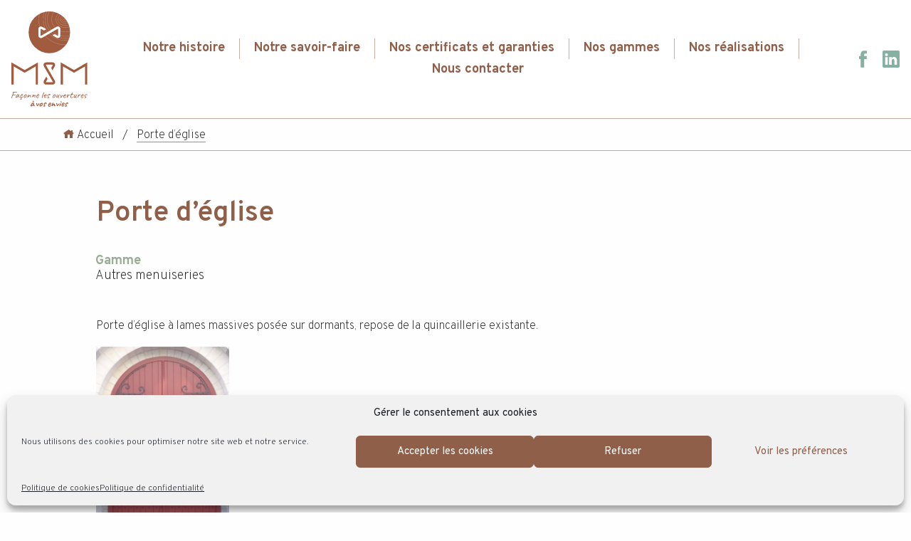

--- FILE ---
content_type: text/html; charset=UTF-8
request_url: https://www.menuiserie-msm.fr/nos-realisations/porte-deglise/
body_size: 12951
content:
<!DOCTYPE html>
<html lang="fr-FR">

<head>
  <title>Porte d&#039;église - Menuiseries Sur Mesures MSM</title>
  <meta charset="utf-8">
  <meta http-equiv="X-UA-Compatible" content="IE=edge">
  <meta name="viewport" content="width=device-width, initial-scale=1">

  

  <meta name='robots' content='index, follow, max-image-preview:large, max-snippet:-1, max-video-preview:-1' />
	<style>img:is([sizes="auto" i], [sizes^="auto," i]) { contain-intrinsic-size: 3000px 1500px }</style>
	
	<!-- This site is optimized with the Yoast SEO plugin v24.7 - https://yoast.com/wordpress/plugins/seo/ -->
	<title>Porte d&#039;église - Menuiseries Sur Mesures MSM</title>
	<meta name="description" content="Porte d&#039;église à lames massives posée sur dormants, repose de la quincaillerie existante." />
	<link rel="canonical" href="https://www.menuiserie-msm.fr/nos-realisations/porte-deglise/" />
	<meta property="og:locale" content="fr_FR" />
	<meta property="og:type" content="article" />
	<meta property="og:title" content="Porte d&#039;église - Menuiseries Sur Mesures MSM" />
	<meta property="og:description" content="Porte d&#039;église à lames massives posée sur dormants, repose de la quincaillerie existante." />
	<meta property="og:url" content="https://www.menuiserie-msm.fr/nos-realisations/porte-deglise/" />
	<meta property="og:site_name" content="Menuiseries Sur Mesures MSM" />
	<meta property="article:modified_time" content="2022-03-11T17:01:25+00:00" />
	<meta property="og:image" content="https://www.menuiserie-msm.fr/wp-content/uploads/2021/01/f-P1010434-1-scaled.jpg" />
	<meta property="og:image:width" content="1920" />
	<meta property="og:image:height" content="2560" />
	<meta property="og:image:type" content="image/jpeg" />
	<meta name="twitter:card" content="summary_large_image" />
	<script type="application/ld+json" class="yoast-schema-graph">{"@context":"https://schema.org","@graph":[{"@type":"WebPage","@id":"https://www.menuiserie-msm.fr/nos-realisations/porte-deglise/","url":"https://www.menuiserie-msm.fr/nos-realisations/porte-deglise/","name":"Porte d'église - Menuiseries Sur Mesures MSM","isPartOf":{"@id":"https://www.menuiserie-msm.fr/#website"},"primaryImageOfPage":{"@id":"https://www.menuiserie-msm.fr/nos-realisations/porte-deglise/#primaryimage"},"image":{"@id":"https://www.menuiserie-msm.fr/nos-realisations/porte-deglise/#primaryimage"},"thumbnailUrl":"https://www.menuiserie-msm.fr/wp-content/uploads/2021/01/f-P1010434-1-scaled.jpg","datePublished":"2021-01-12T17:10:18+00:00","dateModified":"2022-03-11T17:01:25+00:00","description":"Porte d'église à lames massives posée sur dormants, repose de la quincaillerie existante.","breadcrumb":{"@id":"https://www.menuiserie-msm.fr/nos-realisations/porte-deglise/#breadcrumb"},"inLanguage":"fr-FR","potentialAction":[{"@type":"ReadAction","target":["https://www.menuiserie-msm.fr/nos-realisations/porte-deglise/"]}]},{"@type":"ImageObject","inLanguage":"fr-FR","@id":"https://www.menuiserie-msm.fr/nos-realisations/porte-deglise/#primaryimage","url":"https://www.menuiserie-msm.fr/wp-content/uploads/2021/01/f-P1010434-1-scaled.jpg","contentUrl":"https://www.menuiserie-msm.fr/wp-content/uploads/2021/01/f-P1010434-1-scaled.jpg","width":1920,"height":2560,"caption":"porte d'église"},{"@type":"BreadcrumbList","@id":"https://www.menuiserie-msm.fr/nos-realisations/porte-deglise/#breadcrumb","itemListElement":[{"@type":"ListItem","position":1,"name":"Accueil","item":"https://www.menuiserie-msm.fr/"},{"@type":"ListItem","position":2,"name":"Porte d&rsquo;église"}]},{"@type":"WebSite","@id":"https://www.menuiserie-msm.fr/#website","url":"https://www.menuiserie-msm.fr/","name":"Menuiseries Sur Mesures MSM","description":"Façonne les ouvertures à vos envies","potentialAction":[{"@type":"SearchAction","target":{"@type":"EntryPoint","urlTemplate":"https://www.menuiserie-msm.fr/?s={search_term_string}"},"query-input":{"@type":"PropertyValueSpecification","valueRequired":true,"valueName":"search_term_string"}}],"inLanguage":"fr-FR"}]}</script>
	<!-- / Yoast SEO plugin. -->


<link rel='dns-prefetch' href='//unpkg.com' />
<script type="text/javascript">
/* <![CDATA[ */
window._wpemojiSettings = {"baseUrl":"https:\/\/s.w.org\/images\/core\/emoji\/15.0.3\/72x72\/","ext":".png","svgUrl":"https:\/\/s.w.org\/images\/core\/emoji\/15.0.3\/svg\/","svgExt":".svg","source":{"concatemoji":"https:\/\/www.menuiserie-msm.fr\/wp-includes\/js\/wp-emoji-release.min.js?ver=6.7.4"}};
/*! This file is auto-generated */
!function(i,n){var o,s,e;function c(e){try{var t={supportTests:e,timestamp:(new Date).valueOf()};sessionStorage.setItem(o,JSON.stringify(t))}catch(e){}}function p(e,t,n){e.clearRect(0,0,e.canvas.width,e.canvas.height),e.fillText(t,0,0);var t=new Uint32Array(e.getImageData(0,0,e.canvas.width,e.canvas.height).data),r=(e.clearRect(0,0,e.canvas.width,e.canvas.height),e.fillText(n,0,0),new Uint32Array(e.getImageData(0,0,e.canvas.width,e.canvas.height).data));return t.every(function(e,t){return e===r[t]})}function u(e,t,n){switch(t){case"flag":return n(e,"\ud83c\udff3\ufe0f\u200d\u26a7\ufe0f","\ud83c\udff3\ufe0f\u200b\u26a7\ufe0f")?!1:!n(e,"\ud83c\uddfa\ud83c\uddf3","\ud83c\uddfa\u200b\ud83c\uddf3")&&!n(e,"\ud83c\udff4\udb40\udc67\udb40\udc62\udb40\udc65\udb40\udc6e\udb40\udc67\udb40\udc7f","\ud83c\udff4\u200b\udb40\udc67\u200b\udb40\udc62\u200b\udb40\udc65\u200b\udb40\udc6e\u200b\udb40\udc67\u200b\udb40\udc7f");case"emoji":return!n(e,"\ud83d\udc26\u200d\u2b1b","\ud83d\udc26\u200b\u2b1b")}return!1}function f(e,t,n){var r="undefined"!=typeof WorkerGlobalScope&&self instanceof WorkerGlobalScope?new OffscreenCanvas(300,150):i.createElement("canvas"),a=r.getContext("2d",{willReadFrequently:!0}),o=(a.textBaseline="top",a.font="600 32px Arial",{});return e.forEach(function(e){o[e]=t(a,e,n)}),o}function t(e){var t=i.createElement("script");t.src=e,t.defer=!0,i.head.appendChild(t)}"undefined"!=typeof Promise&&(o="wpEmojiSettingsSupports",s=["flag","emoji"],n.supports={everything:!0,everythingExceptFlag:!0},e=new Promise(function(e){i.addEventListener("DOMContentLoaded",e,{once:!0})}),new Promise(function(t){var n=function(){try{var e=JSON.parse(sessionStorage.getItem(o));if("object"==typeof e&&"number"==typeof e.timestamp&&(new Date).valueOf()<e.timestamp+604800&&"object"==typeof e.supportTests)return e.supportTests}catch(e){}return null}();if(!n){if("undefined"!=typeof Worker&&"undefined"!=typeof OffscreenCanvas&&"undefined"!=typeof URL&&URL.createObjectURL&&"undefined"!=typeof Blob)try{var e="postMessage("+f.toString()+"("+[JSON.stringify(s),u.toString(),p.toString()].join(",")+"));",r=new Blob([e],{type:"text/javascript"}),a=new Worker(URL.createObjectURL(r),{name:"wpTestEmojiSupports"});return void(a.onmessage=function(e){c(n=e.data),a.terminate(),t(n)})}catch(e){}c(n=f(s,u,p))}t(n)}).then(function(e){for(var t in e)n.supports[t]=e[t],n.supports.everything=n.supports.everything&&n.supports[t],"flag"!==t&&(n.supports.everythingExceptFlag=n.supports.everythingExceptFlag&&n.supports[t]);n.supports.everythingExceptFlag=n.supports.everythingExceptFlag&&!n.supports.flag,n.DOMReady=!1,n.readyCallback=function(){n.DOMReady=!0}}).then(function(){return e}).then(function(){var e;n.supports.everything||(n.readyCallback(),(e=n.source||{}).concatemoji?t(e.concatemoji):e.wpemoji&&e.twemoji&&(t(e.twemoji),t(e.wpemoji)))}))}((window,document),window._wpemojiSettings);
/* ]]> */
</script>
<style id='wp-emoji-styles-inline-css' type='text/css'>

	img.wp-smiley, img.emoji {
		display: inline !important;
		border: none !important;
		box-shadow: none !important;
		height: 1em !important;
		width: 1em !important;
		margin: 0 0.07em !important;
		vertical-align: -0.1em !important;
		background: none !important;
		padding: 0 !important;
	}
</style>
<link rel='stylesheet' id='wp-block-library-css' href='https://www.menuiserie-msm.fr/wp-includes/css/dist/block-library/style.min.css?ver=6.7.4' type='text/css' media='all' />
<style id='classic-theme-styles-inline-css' type='text/css'>
/*! This file is auto-generated */
.wp-block-button__link{color:#fff;background-color:#32373c;border-radius:9999px;box-shadow:none;text-decoration:none;padding:calc(.667em + 2px) calc(1.333em + 2px);font-size:1.125em}.wp-block-file__button{background:#32373c;color:#fff;text-decoration:none}
</style>
<style id='global-styles-inline-css' type='text/css'>
:root{--wp--preset--aspect-ratio--square: 1;--wp--preset--aspect-ratio--4-3: 4/3;--wp--preset--aspect-ratio--3-4: 3/4;--wp--preset--aspect-ratio--3-2: 3/2;--wp--preset--aspect-ratio--2-3: 2/3;--wp--preset--aspect-ratio--16-9: 16/9;--wp--preset--aspect-ratio--9-16: 9/16;--wp--preset--color--black: #000000;--wp--preset--color--cyan-bluish-gray: #abb8c3;--wp--preset--color--white: #ffffff;--wp--preset--color--pale-pink: #f78da7;--wp--preset--color--vivid-red: #cf2e2e;--wp--preset--color--luminous-vivid-orange: #ff6900;--wp--preset--color--luminous-vivid-amber: #fcb900;--wp--preset--color--light-green-cyan: #7bdcb5;--wp--preset--color--vivid-green-cyan: #00d084;--wp--preset--color--pale-cyan-blue: #8ed1fc;--wp--preset--color--vivid-cyan-blue: #0693e3;--wp--preset--color--vivid-purple: #9b51e0;--wp--preset--gradient--vivid-cyan-blue-to-vivid-purple: linear-gradient(135deg,rgba(6,147,227,1) 0%,rgb(155,81,224) 100%);--wp--preset--gradient--light-green-cyan-to-vivid-green-cyan: linear-gradient(135deg,rgb(122,220,180) 0%,rgb(0,208,130) 100%);--wp--preset--gradient--luminous-vivid-amber-to-luminous-vivid-orange: linear-gradient(135deg,rgba(252,185,0,1) 0%,rgba(255,105,0,1) 100%);--wp--preset--gradient--luminous-vivid-orange-to-vivid-red: linear-gradient(135deg,rgba(255,105,0,1) 0%,rgb(207,46,46) 100%);--wp--preset--gradient--very-light-gray-to-cyan-bluish-gray: linear-gradient(135deg,rgb(238,238,238) 0%,rgb(169,184,195) 100%);--wp--preset--gradient--cool-to-warm-spectrum: linear-gradient(135deg,rgb(74,234,220) 0%,rgb(151,120,209) 20%,rgb(207,42,186) 40%,rgb(238,44,130) 60%,rgb(251,105,98) 80%,rgb(254,248,76) 100%);--wp--preset--gradient--blush-light-purple: linear-gradient(135deg,rgb(255,206,236) 0%,rgb(152,150,240) 100%);--wp--preset--gradient--blush-bordeaux: linear-gradient(135deg,rgb(254,205,165) 0%,rgb(254,45,45) 50%,rgb(107,0,62) 100%);--wp--preset--gradient--luminous-dusk: linear-gradient(135deg,rgb(255,203,112) 0%,rgb(199,81,192) 50%,rgb(65,88,208) 100%);--wp--preset--gradient--pale-ocean: linear-gradient(135deg,rgb(255,245,203) 0%,rgb(182,227,212) 50%,rgb(51,167,181) 100%);--wp--preset--gradient--electric-grass: linear-gradient(135deg,rgb(202,248,128) 0%,rgb(113,206,126) 100%);--wp--preset--gradient--midnight: linear-gradient(135deg,rgb(2,3,129) 0%,rgb(40,116,252) 100%);--wp--preset--font-size--small: 13px;--wp--preset--font-size--medium: 20px;--wp--preset--font-size--large: 36px;--wp--preset--font-size--x-large: 42px;--wp--preset--spacing--20: 0.44rem;--wp--preset--spacing--30: 0.67rem;--wp--preset--spacing--40: 1rem;--wp--preset--spacing--50: 1.5rem;--wp--preset--spacing--60: 2.25rem;--wp--preset--spacing--70: 3.38rem;--wp--preset--spacing--80: 5.06rem;--wp--preset--shadow--natural: 6px 6px 9px rgba(0, 0, 0, 0.2);--wp--preset--shadow--deep: 12px 12px 50px rgba(0, 0, 0, 0.4);--wp--preset--shadow--sharp: 6px 6px 0px rgba(0, 0, 0, 0.2);--wp--preset--shadow--outlined: 6px 6px 0px -3px rgba(255, 255, 255, 1), 6px 6px rgba(0, 0, 0, 1);--wp--preset--shadow--crisp: 6px 6px 0px rgba(0, 0, 0, 1);}:where(.is-layout-flex){gap: 0.5em;}:where(.is-layout-grid){gap: 0.5em;}body .is-layout-flex{display: flex;}.is-layout-flex{flex-wrap: wrap;align-items: center;}.is-layout-flex > :is(*, div){margin: 0;}body .is-layout-grid{display: grid;}.is-layout-grid > :is(*, div){margin: 0;}:where(.wp-block-columns.is-layout-flex){gap: 2em;}:where(.wp-block-columns.is-layout-grid){gap: 2em;}:where(.wp-block-post-template.is-layout-flex){gap: 1.25em;}:where(.wp-block-post-template.is-layout-grid){gap: 1.25em;}.has-black-color{color: var(--wp--preset--color--black) !important;}.has-cyan-bluish-gray-color{color: var(--wp--preset--color--cyan-bluish-gray) !important;}.has-white-color{color: var(--wp--preset--color--white) !important;}.has-pale-pink-color{color: var(--wp--preset--color--pale-pink) !important;}.has-vivid-red-color{color: var(--wp--preset--color--vivid-red) !important;}.has-luminous-vivid-orange-color{color: var(--wp--preset--color--luminous-vivid-orange) !important;}.has-luminous-vivid-amber-color{color: var(--wp--preset--color--luminous-vivid-amber) !important;}.has-light-green-cyan-color{color: var(--wp--preset--color--light-green-cyan) !important;}.has-vivid-green-cyan-color{color: var(--wp--preset--color--vivid-green-cyan) !important;}.has-pale-cyan-blue-color{color: var(--wp--preset--color--pale-cyan-blue) !important;}.has-vivid-cyan-blue-color{color: var(--wp--preset--color--vivid-cyan-blue) !important;}.has-vivid-purple-color{color: var(--wp--preset--color--vivid-purple) !important;}.has-black-background-color{background-color: var(--wp--preset--color--black) !important;}.has-cyan-bluish-gray-background-color{background-color: var(--wp--preset--color--cyan-bluish-gray) !important;}.has-white-background-color{background-color: var(--wp--preset--color--white) !important;}.has-pale-pink-background-color{background-color: var(--wp--preset--color--pale-pink) !important;}.has-vivid-red-background-color{background-color: var(--wp--preset--color--vivid-red) !important;}.has-luminous-vivid-orange-background-color{background-color: var(--wp--preset--color--luminous-vivid-orange) !important;}.has-luminous-vivid-amber-background-color{background-color: var(--wp--preset--color--luminous-vivid-amber) !important;}.has-light-green-cyan-background-color{background-color: var(--wp--preset--color--light-green-cyan) !important;}.has-vivid-green-cyan-background-color{background-color: var(--wp--preset--color--vivid-green-cyan) !important;}.has-pale-cyan-blue-background-color{background-color: var(--wp--preset--color--pale-cyan-blue) !important;}.has-vivid-cyan-blue-background-color{background-color: var(--wp--preset--color--vivid-cyan-blue) !important;}.has-vivid-purple-background-color{background-color: var(--wp--preset--color--vivid-purple) !important;}.has-black-border-color{border-color: var(--wp--preset--color--black) !important;}.has-cyan-bluish-gray-border-color{border-color: var(--wp--preset--color--cyan-bluish-gray) !important;}.has-white-border-color{border-color: var(--wp--preset--color--white) !important;}.has-pale-pink-border-color{border-color: var(--wp--preset--color--pale-pink) !important;}.has-vivid-red-border-color{border-color: var(--wp--preset--color--vivid-red) !important;}.has-luminous-vivid-orange-border-color{border-color: var(--wp--preset--color--luminous-vivid-orange) !important;}.has-luminous-vivid-amber-border-color{border-color: var(--wp--preset--color--luminous-vivid-amber) !important;}.has-light-green-cyan-border-color{border-color: var(--wp--preset--color--light-green-cyan) !important;}.has-vivid-green-cyan-border-color{border-color: var(--wp--preset--color--vivid-green-cyan) !important;}.has-pale-cyan-blue-border-color{border-color: var(--wp--preset--color--pale-cyan-blue) !important;}.has-vivid-cyan-blue-border-color{border-color: var(--wp--preset--color--vivid-cyan-blue) !important;}.has-vivid-purple-border-color{border-color: var(--wp--preset--color--vivid-purple) !important;}.has-vivid-cyan-blue-to-vivid-purple-gradient-background{background: var(--wp--preset--gradient--vivid-cyan-blue-to-vivid-purple) !important;}.has-light-green-cyan-to-vivid-green-cyan-gradient-background{background: var(--wp--preset--gradient--light-green-cyan-to-vivid-green-cyan) !important;}.has-luminous-vivid-amber-to-luminous-vivid-orange-gradient-background{background: var(--wp--preset--gradient--luminous-vivid-amber-to-luminous-vivid-orange) !important;}.has-luminous-vivid-orange-to-vivid-red-gradient-background{background: var(--wp--preset--gradient--luminous-vivid-orange-to-vivid-red) !important;}.has-very-light-gray-to-cyan-bluish-gray-gradient-background{background: var(--wp--preset--gradient--very-light-gray-to-cyan-bluish-gray) !important;}.has-cool-to-warm-spectrum-gradient-background{background: var(--wp--preset--gradient--cool-to-warm-spectrum) !important;}.has-blush-light-purple-gradient-background{background: var(--wp--preset--gradient--blush-light-purple) !important;}.has-blush-bordeaux-gradient-background{background: var(--wp--preset--gradient--blush-bordeaux) !important;}.has-luminous-dusk-gradient-background{background: var(--wp--preset--gradient--luminous-dusk) !important;}.has-pale-ocean-gradient-background{background: var(--wp--preset--gradient--pale-ocean) !important;}.has-electric-grass-gradient-background{background: var(--wp--preset--gradient--electric-grass) !important;}.has-midnight-gradient-background{background: var(--wp--preset--gradient--midnight) !important;}.has-small-font-size{font-size: var(--wp--preset--font-size--small) !important;}.has-medium-font-size{font-size: var(--wp--preset--font-size--medium) !important;}.has-large-font-size{font-size: var(--wp--preset--font-size--large) !important;}.has-x-large-font-size{font-size: var(--wp--preset--font-size--x-large) !important;}
:where(.wp-block-post-template.is-layout-flex){gap: 1.25em;}:where(.wp-block-post-template.is-layout-grid){gap: 1.25em;}
:where(.wp-block-columns.is-layout-flex){gap: 2em;}:where(.wp-block-columns.is-layout-grid){gap: 2em;}
:root :where(.wp-block-pullquote){font-size: 1.5em;line-height: 1.6;}
</style>
<link rel='stylesheet' id='contact-form-7-css' href='https://www.menuiserie-msm.fr/wp-content/plugins/contact-form-7/includes/css/styles.css?ver=6.0.5' type='text/css' media='all' />
<link rel='stylesheet' id='cmplz-general-css' href='https://www.menuiserie-msm.fr/wp-content/plugins/complianz-gdpr/assets/css/cookieblocker.min.css?ver=1742372219' type='text/css' media='all' />
<link rel='stylesheet' id='foundation-css' href='https://www.menuiserie-msm.fr/wp-content/themes/msm2020/dist/assets/css/foundation.min.css?ver=6.7.4' type='text/css' media='all' />
<link rel='stylesheet' id='icofont-css' href='https://www.menuiserie-msm.fr/wp-content/themes/msm2020/dist/assets/fonts/icofont/icofont.min.css?ver=6.7.4' type='text/css' media='all' />
<link rel='stylesheet' id='SwiperJS-css' href='https://www.menuiserie-msm.fr/wp-content/themes/msm2020/dist/assets/vendors/swiperjs/swiper-bundle.min.css?ver=6.7.4' type='text/css' media='all' />
<link rel='stylesheet' id='ew-css' href='https://www.menuiserie-msm.fr/wp-content/themes/msm2020/dist/assets/css/ew.css?ver=4950' type='text/css' media='all' />
<script type="text/javascript" src="https://unpkg.com/swiper/swiper-bundle.min.js?ver=6.7.4" id="Swiper-js"></script>
<script type="text/javascript" src="https://www.menuiserie-msm.fr/wp-content/themes/msm2020/dist/assets/vendors/swiperjs/swiper-bundle.min.js?ver=6.7.4" id="SwiperJS-js"></script>
<script type="text/javascript" src="https://www.menuiserie-msm.fr/wp-includes/js/jquery/jquery.js?ver=1.12.4" id="jquery-js"></script>
<link rel="https://api.w.org/" href="https://www.menuiserie-msm.fr/wp-json/" /><link rel="EditURI" type="application/rsd+xml" title="RSD" href="https://www.menuiserie-msm.fr/xmlrpc.php?rsd" />
<meta name="generator" content="WordPress 6.7.4" />
<link rel='shortlink' href='https://www.menuiserie-msm.fr/?p=314' />
<link rel="alternate" title="oEmbed (JSON)" type="application/json+oembed" href="https://www.menuiserie-msm.fr/wp-json/oembed/1.0/embed?url=https%3A%2F%2Fwww.menuiserie-msm.fr%2Fnos-realisations%2Fporte-deglise%2F" />
<link rel="alternate" title="oEmbed (XML)" type="text/xml+oembed" href="https://www.menuiserie-msm.fr/wp-json/oembed/1.0/embed?url=https%3A%2F%2Fwww.menuiserie-msm.fr%2Fnos-realisations%2Fporte-deglise%2F&#038;format=xml" />
			<style>.cmplz-hidden {
					display: none !important;
				}</style><link rel="icon" href="https://www.menuiserie-msm.fr/wp-content/uploads/2020/12/cropped-favicon-msm-32x32.png" sizes="32x32" />
<link rel="icon" href="https://www.menuiserie-msm.fr/wp-content/uploads/2020/12/cropped-favicon-msm-192x192.png" sizes="192x192" />
<link rel="apple-touch-icon" href="https://www.menuiserie-msm.fr/wp-content/uploads/2020/12/cropped-favicon-msm-180x180.png" />
<meta name="msapplication-TileImage" content="https://www.menuiserie-msm.fr/wp-content/uploads/2020/12/cropped-favicon-msm-270x270.png" />
		<style type="text/css" id="wp-custom-css">
			.site-header__menu>li{
	font-size:18px;
}		</style>
		  <!-- Global site tag (gtag.js) - Google Analytics -->
<script type="text/plain" data-service="google-analytics" data-category="statistics" async data-cmplz-src="https://www.googletagmanager.com/gtag/js?id=G-M77V4QQVM6"></script>
<script>
  window.dataLayer = window.dataLayer || [];
  function gtag(){dataLayer.push(arguments);}
  gtag('js', new Date());

  gtag('config', 'G-M77V4QQVM6');
</script>
 <link rel="stylesheet" href="https://www.menuiserie-msm.fr/wp-content/themes/msm2020/style.css" type="text/css" media="all" />

</head>

<body data-cmplz=1 class="realisation-template-default single single-realisation postid-314">

  <header class="site-header"> 
  	<nav class="site-header__container grid-container">
	  	<a href="https://www.menuiserie-msm.fr" rel="home" title="Menuiseries Sur Mesures MSM" class="site-header__logo">
			<img src="https://www.menuiserie-msm.fr/wp-content/themes/msm2020/dist/assets/images/logo-msm.svg" alt="Logo Menuiseries Sur Mesures MSM"/>
		</a>  
		
		<div class="site-header__burger">
			<span></span>
			<span></span>
			<span></span>
			Menu 
		</div>
		 
		<ul id="menu-menu-principal" class="site-header__menu"><li id="menu-item-25" class="menu-item menu-item-type-post_type menu-item-object-page menu-item-25"><a href="https://www.menuiserie-msm.fr/notre-histoire/">Notre histoire</a></li>
<li id="menu-item-26" class="menu-item menu-item-type-post_type menu-item-object-page menu-item-26"><a href="https://www.menuiserie-msm.fr/savoir-faire/">Notre savoir-faire</a></li>
<li id="menu-item-760" class="menu-item menu-item-type-post_type menu-item-object-page menu-item-760"><a href="https://www.menuiserie-msm.fr/nos-certificats-et-garanties/">Nos certificats et garanties</a></li>
<li id="menu-item-367" class="menu-item menu-item-type-post_type menu-item-object-page menu-item-367"><a href="https://www.menuiserie-msm.fr/nos-gammes/">Nos gammes</a></li>
<li id="menu-item-127" class="menu-item menu-item-type-post_type menu-item-object-page menu-item-127"><a href="https://www.menuiserie-msm.fr/nos-realisations/">Nos réalisations</a></li>
<li id="menu-item-24" class="menu-item menu-item-type-post_type menu-item-object-page menu-item-24"><a href="https://www.menuiserie-msm.fr/contact/">Nous contacter</a></li>
</ul>		
		<ul class="site-header__social">
			<li class="site-header__social__item">
				<a href="https://www.facebook.com/Menuiseries-Sur-Mesures-Msm-101795181921855/" title="Menuiseries Sur Mesures MSM sur Facebook" target="_blank" rel="nofollow" style="background-image: url(https://www.menuiserie-msm.fr/wp-content/themes/msm2020/dist/assets/images/picto-fb.svg);">
				
				</a>
			</li>
			<li class="site-header__social__item">
				<a href="https://www.linkedin.com/company/menuiseries-sur-mesures-m.s.m." title="Menuiseries Sur Mesures MSM sur LinkedIn" target="_blank" rel="nofollow" style="background-image: url(https://www.menuiserie-msm.fr/wp-content/themes/msm2020/dist/assets/images/picto-lk.svg);">
					
				</a>
			</li>
		</ul>		
  	</nav>
  	
  	<script>
		jQuery( document ).ready(function() {
			jQuery(window).scroll();
			
			let siteHeader = jQuery('.site-header');
			
			jQuery(document).scroll(function() { 
	            if(jQuery(window).scrollTop() >= 100){  
	                siteHeader.addClass('is-stuck');
	            }
	
	            if(jQuery(window).scrollTop() <= 100){
	                siteHeader.removeClass('is-stuck');
	            }
	        }); 
	        
	        
	        let wpadminbar = jQuery('#wpadminbar'); 
			 
			if ( jQuery( wpadminbar ).length ) {
				siteHeader.css('top', wpadminbar.outerHeight());
			}
			
			jQuery('body').css('padding-top', '170px');
			
			let burgerMenu = jQuery('.site-header__menu');
			
			jQuery('.site-header__burger').click(function(){
				if(burgerMenu.hasClass('is-deployed')){ 
					burgerMenu.removeClass('is-deployed');
					burgerMenu.slideUp();
				}else{
					burgerMenu.addClass('is-deployed');
					burgerMenu.slideDown();
				}
			});
			
			
		    jQuery(window).resize(function() {
		        if(jQuery(window).width() < 900) {  
		            jQuery(".site-header__social").appendTo(".site-header__menu");
		        } else {
		           	jQuery(".site-header__social").appendTo(".site-header__container");
		        }
		    }).resize();

			
		});
		</script>
  </header>   
<main>
    		
		<div class="fil-ariane">
	<p class="grid-container"><span><span><a href="https://www.menuiserie-msm.fr/"><i class="icofont-home"></i> Accueil</a></span> / <span class="breadcrumb_last" aria-current="page">Porte d&rsquo;église</span></span></p></div>

        <section class="content-container grid-container">
            <h1 class="content-container__main-title">Porte d&rsquo;église</h1>
            
            <ul class="liste-champs grid-container grid-margin-x grid-x">
	             	            	            	<li class="liste-champs__item cell large-3 medium-3 small-6">
	            		<strong>Gamme</strong>
	            		Autres menuiseries	            	</li> 
	            	            	            	            	            	            	            	           
            </ul>
            
            <p>Porte d&rsquo;église à lames massives posée sur dormants, repose de la quincaillerie existante.</p>
<div id="jig1" class="justified-image-grid jig-442b212e3cf4d6a1be1eff609a0e62ff jig-preset-global jig-source-wp-gallery"><div class="jig-clearfix"></div><noscript id="jig1-html" class="justified-image-grid-html" data-lazy-src="skiplazyload" data-src="skipunveillazyload"><ul><li><a href="https://www.menuiserie-msm.fr/wp-content/uploads/2021/01/f-P1010434-768x1024.jpg"><img fetchpriority="high" decoding="async" src="https://www.menuiserie-msm.fr/wp-content/uploads/2021/01/f-P1010434-768x1024.jpg.webp" alt="f P1010434" width="217" height="290" /></a><p class="jig-HTMLdescription">f P1010434</p></li></ul></noscript></div>
        </section>

    </main>



<footer class="site-footer">
				<section class="les-qualites grid-container grid-x grid-margin-x aligncenter">
					<article class="les-qualites__item cell">
				<div class="les-qualites__item__picto" style="background-image: url(https://www.menuiserie-msm.fr/wp-content/uploads/2020/12/picto-perf-thermique.svg)"></div>
				<p class="les-qualites__item__texte">Performances <span>thermiques</span></p>
			</article>
					<article class="les-qualites__item cell">
				<div class="les-qualites__item__picto" style="background-image: url(https://www.menuiserie-msm.fr/wp-content/uploads/2020/12/picto-materiaux-ecologique.svg)"></div>
				<p class="les-qualites__item__texte">Matériaux <span>écologiques</span></p>
			</article>
					<article class="les-qualites__item cell">
				<div class="les-qualites__item__picto" style="background-image: url(https://www.menuiserie-msm.fr/wp-content/uploads/2020/12/picto-perf-thermique.svg)"></div>
				<p class="les-qualites__item__texte">Montage <span>Sur-mesure</span></p>
			</article>
					<article class="les-qualites__item cell">
				<div class="les-qualites__item__picto" style="background-image: url(https://www.menuiserie-msm.fr/wp-content/uploads/2020/12/picto-resistance.svg)"></div>
				<p class="les-qualites__item__texte">Longévité &amp; <span>résistance</span></p>
			</article>
					<article class="les-qualites__item cell">
				<div class="les-qualites__item__picto" style="background-image: url(https://www.menuiserie-msm.fr/wp-content/uploads/2020/12/picto-bois.svg)"></div>
				<p class="les-qualites__item__texte">Nombreuses <span>essences de bois</span> <em>y compris à partir de plots massifs</em></p>
			</article>
			</section>
        
        <section class="cta-banner" style="background-image: url(https://www.menuiserie-msm.fr/wp-content/uploads/2021/01/MSM-_30A9631-Edit-1-1024x683.jpg.webp)">
	    <div class="cta-banner__container grid-container">
		    		    	<p><strong>Vous êtes artisan, fabricant, architecte… </br>vous avez un projet ?</strong></p>
		    		    		    	<p>Contactez-nous pour une étude personnalisée de vos besoins</p>
		    		    
		    					<a href="https://www.menuiserie-msm.fr/contact/" class="cta cta--marron" title="Nous contacter">Nous contacter</a>
			 
	    </div>
    </section>
        
    <nav class="site-footer__nav">
		<ul id="menu-menu-pied-de-page" class="site-footer__nav__menu grid-container"><li id="menu-item-33" class="menu-item menu-item-type-post_type menu-item-object-page menu-item-home menu-item-33"><a href="https://www.menuiserie-msm.fr/">Accueil</a></li>
<li id="menu-item-464" class="menu-item menu-item-type-post_type menu-item-object-page menu-item-464"><a href="https://www.menuiserie-msm.fr/mentions-legales/">Mentions légales</a></li>
<li id="menu-item-465" class="menu-item menu-item-type-post_type menu-item-object-page menu-item-privacy-policy menu-item-465"><a rel="privacy-policy" href="https://www.menuiserie-msm.fr/politique-de-confidentialite/">Politique de confidentialité</a></li>
<li id="menu-item-461" class="menu-item menu-item-type-post_type menu-item-object-page menu-item-461"><a href="https://www.menuiserie-msm.fr/politique-de-cookies-ue/">Politique de cookies (UE)</a></li>
<li id="menu-item-35" class="menu-item menu-item-type-post_type menu-item-object-page menu-item-35"><a href="https://www.menuiserie-msm.fr/credits/">Crédits</a></li>
</ul>    </nav>
</footer>
 
</body>


<!-- Consent Management powered by Complianz | GDPR/CCPA Cookie Consent https://wordpress.org/plugins/complianz-gdpr -->
<div id="cmplz-cookiebanner-container"><div class="cmplz-cookiebanner cmplz-hidden banner-1 bottom-view-preferences optin cmplz-bottom cmplz-categories-type-view-preferences" aria-modal="true" data-nosnippet="true" role="dialog" aria-live="polite" aria-labelledby="cmplz-header-1-optin" aria-describedby="cmplz-message-1-optin">
	<div class="cmplz-header">
		<div class="cmplz-logo"></div>
		<div class="cmplz-title" id="cmplz-header-1-optin">Gérer le consentement aux cookies</div>
		<div class="cmplz-close" tabindex="0" role="button" aria-label="Fermer la boîte de dialogue">
			<svg aria-hidden="true" focusable="false" data-prefix="fas" data-icon="times" class="svg-inline--fa fa-times fa-w-11" role="img" xmlns="http://www.w3.org/2000/svg" viewBox="0 0 352 512"><path fill="currentColor" d="M242.72 256l100.07-100.07c12.28-12.28 12.28-32.19 0-44.48l-22.24-22.24c-12.28-12.28-32.19-12.28-44.48 0L176 189.28 75.93 89.21c-12.28-12.28-32.19-12.28-44.48 0L9.21 111.45c-12.28 12.28-12.28 32.19 0 44.48L109.28 256 9.21 356.07c-12.28 12.28-12.28 32.19 0 44.48l22.24 22.24c12.28 12.28 32.2 12.28 44.48 0L176 322.72l100.07 100.07c12.28 12.28 32.2 12.28 44.48 0l22.24-22.24c12.28-12.28 12.28-32.19 0-44.48L242.72 256z"></path></svg>
		</div>
	</div>

	<div class="cmplz-divider cmplz-divider-header"></div>
	<div class="cmplz-body">
		<div class="cmplz-message" id="cmplz-message-1-optin">Nous utilisons des cookies pour optimiser notre site web et notre service.</div>
		<!-- categories start -->
		<div class="cmplz-categories">
			<details class="cmplz-category cmplz-functional" >
				<summary>
						<span class="cmplz-category-header">
							<span class="cmplz-category-title">Fonctionnel</span>
							<span class='cmplz-always-active'>
								<span class="cmplz-banner-checkbox">
									<input type="checkbox"
										   id="cmplz-functional-optin"
										   data-category="cmplz_functional"
										   class="cmplz-consent-checkbox cmplz-functional"
										   size="40"
										   value="1"/>
									<label class="cmplz-label" for="cmplz-functional-optin" tabindex="0"><span class="screen-reader-text">Fonctionnel</span></label>
								</span>
								Toujours activé							</span>
							<span class="cmplz-icon cmplz-open">
								<svg xmlns="http://www.w3.org/2000/svg" viewBox="0 0 448 512"  height="18" ><path d="M224 416c-8.188 0-16.38-3.125-22.62-9.375l-192-192c-12.5-12.5-12.5-32.75 0-45.25s32.75-12.5 45.25 0L224 338.8l169.4-169.4c12.5-12.5 32.75-12.5 45.25 0s12.5 32.75 0 45.25l-192 192C240.4 412.9 232.2 416 224 416z"/></svg>
							</span>
						</span>
				</summary>
				<div class="cmplz-description">
					<span class="cmplz-description-functional">Le stockage ou l’accès technique est strictement nécessaire dans la finalité d’intérêt légitime de permettre l’utilisation d’un service spécifique explicitement demandé par l’abonné ou l’utilisateur, ou dans le seul but d’effectuer la transmission d’une communication sur un réseau de communications électroniques.</span>
				</div>
			</details>

			<details class="cmplz-category cmplz-preferences" >
				<summary>
						<span class="cmplz-category-header">
							<span class="cmplz-category-title">Préférences</span>
							<span class="cmplz-banner-checkbox">
								<input type="checkbox"
									   id="cmplz-preferences-optin"
									   data-category="cmplz_preferences"
									   class="cmplz-consent-checkbox cmplz-preferences"
									   size="40"
									   value="1"/>
								<label class="cmplz-label" for="cmplz-preferences-optin" tabindex="0"><span class="screen-reader-text">Préférences</span></label>
							</span>
							<span class="cmplz-icon cmplz-open">
								<svg xmlns="http://www.w3.org/2000/svg" viewBox="0 0 448 512"  height="18" ><path d="M224 416c-8.188 0-16.38-3.125-22.62-9.375l-192-192c-12.5-12.5-12.5-32.75 0-45.25s32.75-12.5 45.25 0L224 338.8l169.4-169.4c12.5-12.5 32.75-12.5 45.25 0s12.5 32.75 0 45.25l-192 192C240.4 412.9 232.2 416 224 416z"/></svg>
							</span>
						</span>
				</summary>
				<div class="cmplz-description">
					<span class="cmplz-description-preferences">Le stockage ou l’accès technique est nécessaire dans la finalité d’intérêt légitime de stocker des préférences qui ne sont pas demandées par l’abonné ou l’utilisateur.</span>
				</div>
			</details>

			<details class="cmplz-category cmplz-statistics" >
				<summary>
						<span class="cmplz-category-header">
							<span class="cmplz-category-title">Statistiques</span>
							<span class="cmplz-banner-checkbox">
								<input type="checkbox"
									   id="cmplz-statistics-optin"
									   data-category="cmplz_statistics"
									   class="cmplz-consent-checkbox cmplz-statistics"
									   size="40"
									   value="1"/>
								<label class="cmplz-label" for="cmplz-statistics-optin" tabindex="0"><span class="screen-reader-text">Statistiques</span></label>
							</span>
							<span class="cmplz-icon cmplz-open">
								<svg xmlns="http://www.w3.org/2000/svg" viewBox="0 0 448 512"  height="18" ><path d="M224 416c-8.188 0-16.38-3.125-22.62-9.375l-192-192c-12.5-12.5-12.5-32.75 0-45.25s32.75-12.5 45.25 0L224 338.8l169.4-169.4c12.5-12.5 32.75-12.5 45.25 0s12.5 32.75 0 45.25l-192 192C240.4 412.9 232.2 416 224 416z"/></svg>
							</span>
						</span>
				</summary>
				<div class="cmplz-description">
					<span class="cmplz-description-statistics">Le stockage ou l’accès technique qui est utilisé exclusivement à des fins statistiques.</span>
					<span class="cmplz-description-statistics-anonymous">Le stockage ou l’accès technique qui est utilisé exclusivement dans des finalités statistiques anonymes. En l’absence d’une assignation à comparaître, d’une conformité volontaire de la part de votre fournisseur d’accès à internet ou d’enregistrements supplémentaires provenant d’une tierce partie, les informations stockées ou extraites à cette seule fin ne peuvent généralement pas être utilisées pour vous identifier.</span>
				</div>
			</details>
			<details class="cmplz-category cmplz-marketing" >
				<summary>
						<span class="cmplz-category-header">
							<span class="cmplz-category-title">Marketing</span>
							<span class="cmplz-banner-checkbox">
								<input type="checkbox"
									   id="cmplz-marketing-optin"
									   data-category="cmplz_marketing"
									   class="cmplz-consent-checkbox cmplz-marketing"
									   size="40"
									   value="1"/>
								<label class="cmplz-label" for="cmplz-marketing-optin" tabindex="0"><span class="screen-reader-text">Marketing</span></label>
							</span>
							<span class="cmplz-icon cmplz-open">
								<svg xmlns="http://www.w3.org/2000/svg" viewBox="0 0 448 512"  height="18" ><path d="M224 416c-8.188 0-16.38-3.125-22.62-9.375l-192-192c-12.5-12.5-12.5-32.75 0-45.25s32.75-12.5 45.25 0L224 338.8l169.4-169.4c12.5-12.5 32.75-12.5 45.25 0s12.5 32.75 0 45.25l-192 192C240.4 412.9 232.2 416 224 416z"/></svg>
							</span>
						</span>
				</summary>
				<div class="cmplz-description">
					<span class="cmplz-description-marketing">Le stockage ou l’accès technique est nécessaire pour créer des profils d’utilisateurs afin d’envoyer des publicités, ou pour suivre l’utilisateur sur un site web ou sur plusieurs sites web ayant des finalités marketing similaires.</span>
				</div>
			</details>
		</div><!-- categories end -->
			</div>

	<div class="cmplz-links cmplz-information">
		<a class="cmplz-link cmplz-manage-options cookie-statement" href="#" data-relative_url="#cmplz-manage-consent-container">Gérer les options</a>
		<a class="cmplz-link cmplz-manage-third-parties cookie-statement" href="#" data-relative_url="#cmplz-cookies-overview">Gérer les services</a>
		<a class="cmplz-link cmplz-manage-vendors tcf cookie-statement" href="#" data-relative_url="#cmplz-tcf-wrapper">Gérer {vendor_count} fournisseurs</a>
		<a class="cmplz-link cmplz-external cmplz-read-more-purposes tcf" target="_blank" rel="noopener noreferrer nofollow" href="https://cookiedatabase.org/tcf/purposes/">En savoir plus sur ces finalités</a>
			</div>

	<div class="cmplz-divider cmplz-footer"></div>

	<div class="cmplz-buttons">
		<button class="cmplz-btn cmplz-accept">Accepter les cookies</button>
		<button class="cmplz-btn cmplz-deny">Refuser</button>
		<button class="cmplz-btn cmplz-view-preferences">Voir les préférences</button>
		<button class="cmplz-btn cmplz-save-preferences">Enregistrer les préférences</button>
		<a class="cmplz-btn cmplz-manage-options tcf cookie-statement" href="#" data-relative_url="#cmplz-manage-consent-container">Voir les préférences</a>
			</div>

	<div class="cmplz-links cmplz-documents">
		<a class="cmplz-link cookie-statement" href="#" data-relative_url="">{title}</a>
		<a class="cmplz-link privacy-statement" href="#" data-relative_url="">{title}</a>
		<a class="cmplz-link impressum" href="#" data-relative_url="">{title}</a>
			</div>

</div>
</div>
					<div id="cmplz-manage-consent" data-nosnippet="true"><button class="cmplz-btn cmplz-hidden cmplz-manage-consent manage-consent-1">Gérer le consentement</button>

</div><link rel='stylesheet' id='magnific-popup-style-css' href='https://www.menuiserie-msm.fr/wp-content/plugins/justified-image-grid/css/magnific-popup.min.css?ver=1.1.0' type='text/css' media='all' />
<script type="text/javascript" src="https://www.menuiserie-msm.fr/wp-includes/js/dist/hooks.min.js?ver=4d63a3d491d11ffd8ac6" id="wp-hooks-js"></script>
<script type="text/javascript" src="https://www.menuiserie-msm.fr/wp-includes/js/dist/i18n.min.js?ver=5e580eb46a90c2b997e6" id="wp-i18n-js"></script>
<script type="text/javascript" id="wp-i18n-js-after">
/* <![CDATA[ */
wp.i18n.setLocaleData( { 'text direction\u0004ltr': [ 'ltr' ] } );
/* ]]> */
</script>
<script type="text/javascript" src="https://www.menuiserie-msm.fr/wp-content/plugins/contact-form-7/includes/swv/js/index.js?ver=6.0.5" id="swv-js"></script>
<script type="text/javascript" id="contact-form-7-js-translations">
/* <![CDATA[ */
( function( domain, translations ) {
	var localeData = translations.locale_data[ domain ] || translations.locale_data.messages;
	localeData[""].domain = domain;
	wp.i18n.setLocaleData( localeData, domain );
} )( "contact-form-7", {"translation-revision-date":"2025-02-06 12:02:14+0000","generator":"GlotPress\/4.0.1","domain":"messages","locale_data":{"messages":{"":{"domain":"messages","plural-forms":"nplurals=2; plural=n > 1;","lang":"fr"},"This contact form is placed in the wrong place.":["Ce formulaire de contact est plac\u00e9 dans un mauvais endroit."],"Error:":["Erreur\u00a0:"]}},"comment":{"reference":"includes\/js\/index.js"}} );
/* ]]> */
</script>
<script type="text/javascript" id="contact-form-7-js-before">
/* <![CDATA[ */
var wpcf7 = {
    "api": {
        "root": "https:\/\/www.menuiserie-msm.fr\/wp-json\/",
        "namespace": "contact-form-7\/v1"
    }
};
/* ]]> */
</script>
<script type="text/javascript" src="https://www.menuiserie-msm.fr/wp-content/plugins/contact-form-7/includes/js/index.js?ver=6.0.5" id="contact-form-7-js"></script>
<script type="text/javascript" src="https://www.google.com/recaptcha/api.js?render=6LcWfUgaAAAAALv9qdfgBBz4F3n6jYqqnmt3FkIU&amp;ver=3.0" id="google-recaptcha-js"></script>
<script type="text/javascript" src="https://www.menuiserie-msm.fr/wp-includes/js/dist/vendor/wp-polyfill.min.js?ver=3.15.0" id="wp-polyfill-js"></script>
<script type="text/javascript" id="wpcf7-recaptcha-js-before">
/* <![CDATA[ */
var wpcf7_recaptcha = {
    "sitekey": "6LcWfUgaAAAAALv9qdfgBBz4F3n6jYqqnmt3FkIU",
    "actions": {
        "homepage": "homepage",
        "contactform": "contactform"
    }
};
/* ]]> */
</script>
<script type="text/javascript" src="https://www.menuiserie-msm.fr/wp-content/plugins/contact-form-7/modules/recaptcha/index.js?ver=6.0.5" id="wpcf7-recaptcha-js"></script>
<script type="text/javascript" id="cmplz-cookiebanner-js-extra">
/* <![CDATA[ */
var complianz = {"prefix":"cmplz_","user_banner_id":"1","set_cookies":[],"block_ajax_content":"","banner_version":"24","version":"7.3.1","store_consent":"","do_not_track_enabled":"","consenttype":"optin","region":"eu","geoip":"","dismiss_timeout":"","disable_cookiebanner":"","soft_cookiewall":"","dismiss_on_scroll":"","cookie_expiry":"365","url":"https:\/\/www.menuiserie-msm.fr\/wp-json\/complianz\/v1\/","locale":"lang=fr&locale=fr_FR","set_cookies_on_root":"","cookie_domain":"","current_policy_id":"17","cookie_path":"\/","categories":{"statistics":"statistiques","marketing":"marketing"},"tcf_active":"","placeholdertext":"Cliquez pour accepter les cookies {category} et activer ce contenu","css_file":"https:\/\/www.menuiserie-msm.fr\/wp-content\/uploads\/complianz\/css\/banner-{banner_id}-{type}.css?v=24","page_links":{"eu":{"cookie-statement":{"title":"Politique de cookies ","url":"https:\/\/www.menuiserie-msm.fr\/politique-de-cookies-ue\/"},"privacy-statement":{"title":"Politique de confidentialit\u00e9","url":"https:\/\/www.menuiserie-msm.fr\/politique-de-confidentialite\/"}}},"tm_categories":"","forceEnableStats":"","preview":"","clean_cookies":"","aria_label":"Cliquez pour accepter les cookies {category} et activer ce contenu"};
/* ]]> */
</script>
<script defer type="text/javascript" src="https://www.menuiserie-msm.fr/wp-content/plugins/complianz-gdpr/cookiebanner/js/complianz.min.js?ver=1742372220" id="cmplz-cookiebanner-js"></script>
<script type="text/javascript" src="https://www.menuiserie-msm.fr/wp-content/plugins/justified-image-grid/js/jquery.magnific-popup.min.js?ver=1.1.0" id="magnific-popup-js"></script>
<script type="text/javascript" src="https://www.menuiserie-msm.fr/wp-content/plugins/justified-image-grid/js/justified-image-grid.min.js?ver=4.5" id="justified-image-grid-js"></script>
<style type='text/css'>
.justified-image-grid {max-width: none !important;padding:0;clear:both;line-height: normal;display: block !important;}.jig-hiddenGallery{display:none !important;}.justified-image-grid .jig-imageContainer img,.justified-image-grid .jig-pixastic {position:absolute;bottom:0;left:0;margin: 0;padding: 0;border-style: none !important;vertical-align: baseline;max-width: none !important;max-height: none !important;min-height: 0 !important;min-width: 0 !important;box-shadow: none !important;z-index: auto !important;visibility: visible !important;margin-bottom: 0 !important;}.justified-image-grid .jig-imageContainer a {margin: 0 !important;padding: 0 !important;position: static !important;display: inline;}.jig-overflow {opacity:0;transition: opacity 0.3s;}.justified-image-grid div {position: static;}.justified-image-grid a:link,.justified-image-grid a:hover,.justified-image-grid a:visited {text-decoration:none;}.justified-image-grid .jig-removeThis {visibility:hidden;}.justified-image-grid .jig-hiddenLink,.justified-image-grid .jig-hiddenImg{display:none !important;}.jig-last:after {clear:both;}.justified-image-grid .tiled-gallery-caption{display: none !important;}.jig-developerLink{line-height: 10px;margin-bottom: 5px;}.jig-developerLink a{font-size: 9px;}.jig-fontCheck{display: block !important;position: absolute !important;left: -99999px !important;top: -99999px !important;visibility: hidden !important;font-size: 100px !important;white-space: nowrap !important;max-width: none !important;width: auto !important;}.justified-image-grid-html li {float:left;position: relative;list-style:none;overflow:hidden;}.justified-image-grid-html .jig-HTMLdescription{position: absolute;bottom: 0;left: 0;right: 0;background-color: rgba(0,0,0,0.5);color: white;margin: 0;padding: 5px;}.justified-image-grid > p, .justified-image-grid > li {display: none;}noscript.justified-image-grid-html p{display:block;}noscript.justified-image-grid-html li {display: list-item;}.justified-image-grid-html li.jig-clearfix:before,.jig-clearfix:after,.justified-image-grid-html:before,.justified-image-grid-html:after {content: "";display: table;}.jig-clearfix:after,.justified-image-grid-html:after {clear: both;}.jig-clearfix,.justified-image-grid-html {-webkit-backface-visibility: visible;transform: none;zoom: 1; /* For IE 6/7 (trigger hasLayout) */}#jig1 {margin:0;min-height:0px;}#jig1 .jig-imageContainer {margin-bottom: 4px;margin-right: 4px;float: left;padding: 0;width: auto;}#jig1 .jig-imageContainer img {max-width: none !important;background-color: white !important;}#jig1 .jig-imageContainer .jig-caption-wrapper img{position: static;background: transparent !important;}#jig1 .jig-overflow {position: relative; overflow:hidden;vertical-align:baseline;}#jig1 .jig-caption-wrapper {max-height:100%;max-width:100%;min-width:100%;bottom: 0;right: 0;left: 0;margin:0 auto;position: absolute;overflow:hidden;opacity: 0.6;-moz-opacity: 0.6;filter:alpha(opacity=60);}#jig1 .jig-caption {display:none;background: #000;padding:0 7px;margin: 0;}#jig1 .jig-caption-title {overflow: hidden;line-height: normal;box-sizing: border-box !important;color:#FFF !important;font-size: 15px;font-weight: bold;text-align:left;padding:5px 0 5px;}#jig1 .jig-caption-description {overflow: hidden;line-height: normal;color:#FFF !important;font-size: 12px;font-weight: normal;text-align:left;padding-bottom: 5px;}#jig1 .jig-alone{padding-top:5px !important;margin-top: 0 !important;}#jig1 .jig-overlay {background:#000;opacity: 0.2;-moz-opacity: 0.2;filter:alpha(opacity=20);height:100%;}#jig1 .jig-overlay-wrapper {display:none;position: absolute;bottom: 0;left: 0;right: 0;top: 0;}#jig1 .jig-clearfix:after { clear: both; }.jig-last {margin-right: 0 !important;}.jig-ua-old-ie.justified-image-grid .jig-overlay,.jig-ua-old-ie.justified-image-grid .jig-overlay-icon-wrapper,.jig-ua-old-ie.justified-image-grid .jig-overlay-icon{position:absolute;top:0;right:0;bottom:0;left:0;}.jig-ua-old-ie.justified-image-grid .jig-overflow,.jig-ua-old-ie.justified-image-grid .jig-overflow div {cursor: pointer;}.jig-ua-old-ie.jig-caption-wrapper{margin:0 !important;}.jig-ua-ie .jig-caption-wrapper-clone {filter: alpha(opacity=0) !important;}
</style><script type="text/javascript">
(function initJIG ($,ready) {if(typeof $.justifiedImageGrid !== "undefined"){if(typeof $.JIGminVersion !== 'undefined' && $.JIGminVersion('1.7') == false){$.JIGminVersion('1.7',true);return;}else{window['jigAddLightbox1'] = function(){$('#jig1 a.jig-link').magnificPopup({type: 'image',gallery: {enabled:true,tCounter:	'%curr% / %total%'},image: {titleSrc: function(item) {var title = item.el.find('img').attr('alt');if(typeof title === 'undefined') title = '';var description = item.el.attr('title');description = typeof description !== 'undefined' ? '<small>' + description + '</small>' : '';return title + description;}},iframe: {markup: '<div class="mfp-iframe-scaler"><div class="mfp-close"></div><iframe class="mfp-iframe" frameborder="0" allowfullscreen></iframe><div class="mfp-bottom-bar"><div class="mfp-title"></div><div class="mfp-counter"></div></div></div>',patterns: {youtube: {id: function(url) {var match = /^(?:https?:\/\/)?(?:www\.)?(?:youtube\.com(?:\/embed\/|\/v\/|\/watch\?v=|\/watch\?.+&v=))([\w\-]{9,13})(?:.+)?$/im.exec(url);if (match != null) {return match[1];}
return false;}}}},callbacks: {markupParse: function(template, values, item) {if(item.type == 'iframe'){var title = item.el.find('img').attr('alt');if(typeof title === 'undefined') title = '';var description = item.el.attr('title');description = typeof description !== 'undefined' ? '<small>' + description + '</small>' : '';values.title = title + description;}}},mainClass: 'mfp-with-zoom',zoom: {enabled: true,duration: 300,easing: 'ease-in-out',opener: function(openerElement) {if(openerElement.parent().attr('class') !== 'jig-overflow' ){openerElement.offset = function(){ return {top: $(window).height()/2, left: $(window).width()/2 };};return openerElement;}
return openerElement.find('img');}},midClick: false,fixedContentPos: 'auto',fixedBgPos: 'auto',overflowY: 'auto'});};$('#jig1').justifiedImageGrid({"timthumb":"https:\/\/www.menuiserie-msm.fr\/wp-content\/plugins\/justified-image-grid\/timthumb.php","items":[{"url":"https%3A%2F%2Fwww.menuiserie-msm.fr%2Fwp-content%2Fuploads%2F2021%2F01%2Ff-P1010434-768x1024.jpg","width":217,"title":"f P1010434","extra_class":"jig-contentID-ML-316","unencoded_url":"https:\/\/www.menuiserie-msm.fr\/wp-content\/uploads\/2021\/01\/f-P1010434-768x1024.jpg","photon":"https:\/\/www.menuiserie-msm.fr\/wp-content\/uploads\/2021\/01\/f-P1010434-768x1024.jpg"}],"targetHeight":250,"lightbox":"magnific","suppressErrors":"publicly","innerBorderWidth":0});}}else if(typeof $.justifiedImageGrid === "undefined" && ready == true){if(typeof loadJustifiedImageGrid !== "undefined"){loadJustifiedImageGrid($);initJIG($,true);return;}
$(".justified-image-grid").html('<span style="color:red;font-weight:bold">The Justified Image Grid JS is not loaded. Try disabling Conditional script loading in the General settings.</span>');}else{$(document).ready(function(){initJIG($,true);});}})(jQuery,false);
</script>
				<script type="text/plain" data-service="google-analytics" data-category="statistics" async data-cmplz-src="https://www.googletagmanager.com/gtag/js?id=G-M77V4QQVM6"></script><!-- Statistics script Complianz GDPR/CCPA -->
						<script type="text/plain"							data-category="statistics">window['gtag_enable_tcf_support'] = false;
window.dataLayer = window.dataLayer || [];
function gtag(){dataLayer.push(arguments);}
gtag('js', new Date());
gtag('config', 'G-M77V4QQVM6', {
	cookie_flags:'secure;samesite=none',
	
});
</script>

</html>

--- FILE ---
content_type: text/html; charset=utf-8
request_url: https://www.google.com/recaptcha/api2/anchor?ar=1&k=6LcWfUgaAAAAALv9qdfgBBz4F3n6jYqqnmt3FkIU&co=aHR0cHM6Ly93d3cubWVudWlzZXJpZS1tc20uZnI6NDQz&hl=en&v=N67nZn4AqZkNcbeMu4prBgzg&size=invisible&anchor-ms=20000&execute-ms=30000&cb=dhvc7tloxa5z
body_size: 49185
content:
<!DOCTYPE HTML><html dir="ltr" lang="en"><head><meta http-equiv="Content-Type" content="text/html; charset=UTF-8">
<meta http-equiv="X-UA-Compatible" content="IE=edge">
<title>reCAPTCHA</title>
<style type="text/css">
/* cyrillic-ext */
@font-face {
  font-family: 'Roboto';
  font-style: normal;
  font-weight: 400;
  font-stretch: 100%;
  src: url(//fonts.gstatic.com/s/roboto/v48/KFO7CnqEu92Fr1ME7kSn66aGLdTylUAMa3GUBHMdazTgWw.woff2) format('woff2');
  unicode-range: U+0460-052F, U+1C80-1C8A, U+20B4, U+2DE0-2DFF, U+A640-A69F, U+FE2E-FE2F;
}
/* cyrillic */
@font-face {
  font-family: 'Roboto';
  font-style: normal;
  font-weight: 400;
  font-stretch: 100%;
  src: url(//fonts.gstatic.com/s/roboto/v48/KFO7CnqEu92Fr1ME7kSn66aGLdTylUAMa3iUBHMdazTgWw.woff2) format('woff2');
  unicode-range: U+0301, U+0400-045F, U+0490-0491, U+04B0-04B1, U+2116;
}
/* greek-ext */
@font-face {
  font-family: 'Roboto';
  font-style: normal;
  font-weight: 400;
  font-stretch: 100%;
  src: url(//fonts.gstatic.com/s/roboto/v48/KFO7CnqEu92Fr1ME7kSn66aGLdTylUAMa3CUBHMdazTgWw.woff2) format('woff2');
  unicode-range: U+1F00-1FFF;
}
/* greek */
@font-face {
  font-family: 'Roboto';
  font-style: normal;
  font-weight: 400;
  font-stretch: 100%;
  src: url(//fonts.gstatic.com/s/roboto/v48/KFO7CnqEu92Fr1ME7kSn66aGLdTylUAMa3-UBHMdazTgWw.woff2) format('woff2');
  unicode-range: U+0370-0377, U+037A-037F, U+0384-038A, U+038C, U+038E-03A1, U+03A3-03FF;
}
/* math */
@font-face {
  font-family: 'Roboto';
  font-style: normal;
  font-weight: 400;
  font-stretch: 100%;
  src: url(//fonts.gstatic.com/s/roboto/v48/KFO7CnqEu92Fr1ME7kSn66aGLdTylUAMawCUBHMdazTgWw.woff2) format('woff2');
  unicode-range: U+0302-0303, U+0305, U+0307-0308, U+0310, U+0312, U+0315, U+031A, U+0326-0327, U+032C, U+032F-0330, U+0332-0333, U+0338, U+033A, U+0346, U+034D, U+0391-03A1, U+03A3-03A9, U+03B1-03C9, U+03D1, U+03D5-03D6, U+03F0-03F1, U+03F4-03F5, U+2016-2017, U+2034-2038, U+203C, U+2040, U+2043, U+2047, U+2050, U+2057, U+205F, U+2070-2071, U+2074-208E, U+2090-209C, U+20D0-20DC, U+20E1, U+20E5-20EF, U+2100-2112, U+2114-2115, U+2117-2121, U+2123-214F, U+2190, U+2192, U+2194-21AE, U+21B0-21E5, U+21F1-21F2, U+21F4-2211, U+2213-2214, U+2216-22FF, U+2308-230B, U+2310, U+2319, U+231C-2321, U+2336-237A, U+237C, U+2395, U+239B-23B7, U+23D0, U+23DC-23E1, U+2474-2475, U+25AF, U+25B3, U+25B7, U+25BD, U+25C1, U+25CA, U+25CC, U+25FB, U+266D-266F, U+27C0-27FF, U+2900-2AFF, U+2B0E-2B11, U+2B30-2B4C, U+2BFE, U+3030, U+FF5B, U+FF5D, U+1D400-1D7FF, U+1EE00-1EEFF;
}
/* symbols */
@font-face {
  font-family: 'Roboto';
  font-style: normal;
  font-weight: 400;
  font-stretch: 100%;
  src: url(//fonts.gstatic.com/s/roboto/v48/KFO7CnqEu92Fr1ME7kSn66aGLdTylUAMaxKUBHMdazTgWw.woff2) format('woff2');
  unicode-range: U+0001-000C, U+000E-001F, U+007F-009F, U+20DD-20E0, U+20E2-20E4, U+2150-218F, U+2190, U+2192, U+2194-2199, U+21AF, U+21E6-21F0, U+21F3, U+2218-2219, U+2299, U+22C4-22C6, U+2300-243F, U+2440-244A, U+2460-24FF, U+25A0-27BF, U+2800-28FF, U+2921-2922, U+2981, U+29BF, U+29EB, U+2B00-2BFF, U+4DC0-4DFF, U+FFF9-FFFB, U+10140-1018E, U+10190-1019C, U+101A0, U+101D0-101FD, U+102E0-102FB, U+10E60-10E7E, U+1D2C0-1D2D3, U+1D2E0-1D37F, U+1F000-1F0FF, U+1F100-1F1AD, U+1F1E6-1F1FF, U+1F30D-1F30F, U+1F315, U+1F31C, U+1F31E, U+1F320-1F32C, U+1F336, U+1F378, U+1F37D, U+1F382, U+1F393-1F39F, U+1F3A7-1F3A8, U+1F3AC-1F3AF, U+1F3C2, U+1F3C4-1F3C6, U+1F3CA-1F3CE, U+1F3D4-1F3E0, U+1F3ED, U+1F3F1-1F3F3, U+1F3F5-1F3F7, U+1F408, U+1F415, U+1F41F, U+1F426, U+1F43F, U+1F441-1F442, U+1F444, U+1F446-1F449, U+1F44C-1F44E, U+1F453, U+1F46A, U+1F47D, U+1F4A3, U+1F4B0, U+1F4B3, U+1F4B9, U+1F4BB, U+1F4BF, U+1F4C8-1F4CB, U+1F4D6, U+1F4DA, U+1F4DF, U+1F4E3-1F4E6, U+1F4EA-1F4ED, U+1F4F7, U+1F4F9-1F4FB, U+1F4FD-1F4FE, U+1F503, U+1F507-1F50B, U+1F50D, U+1F512-1F513, U+1F53E-1F54A, U+1F54F-1F5FA, U+1F610, U+1F650-1F67F, U+1F687, U+1F68D, U+1F691, U+1F694, U+1F698, U+1F6AD, U+1F6B2, U+1F6B9-1F6BA, U+1F6BC, U+1F6C6-1F6CF, U+1F6D3-1F6D7, U+1F6E0-1F6EA, U+1F6F0-1F6F3, U+1F6F7-1F6FC, U+1F700-1F7FF, U+1F800-1F80B, U+1F810-1F847, U+1F850-1F859, U+1F860-1F887, U+1F890-1F8AD, U+1F8B0-1F8BB, U+1F8C0-1F8C1, U+1F900-1F90B, U+1F93B, U+1F946, U+1F984, U+1F996, U+1F9E9, U+1FA00-1FA6F, U+1FA70-1FA7C, U+1FA80-1FA89, U+1FA8F-1FAC6, U+1FACE-1FADC, U+1FADF-1FAE9, U+1FAF0-1FAF8, U+1FB00-1FBFF;
}
/* vietnamese */
@font-face {
  font-family: 'Roboto';
  font-style: normal;
  font-weight: 400;
  font-stretch: 100%;
  src: url(//fonts.gstatic.com/s/roboto/v48/KFO7CnqEu92Fr1ME7kSn66aGLdTylUAMa3OUBHMdazTgWw.woff2) format('woff2');
  unicode-range: U+0102-0103, U+0110-0111, U+0128-0129, U+0168-0169, U+01A0-01A1, U+01AF-01B0, U+0300-0301, U+0303-0304, U+0308-0309, U+0323, U+0329, U+1EA0-1EF9, U+20AB;
}
/* latin-ext */
@font-face {
  font-family: 'Roboto';
  font-style: normal;
  font-weight: 400;
  font-stretch: 100%;
  src: url(//fonts.gstatic.com/s/roboto/v48/KFO7CnqEu92Fr1ME7kSn66aGLdTylUAMa3KUBHMdazTgWw.woff2) format('woff2');
  unicode-range: U+0100-02BA, U+02BD-02C5, U+02C7-02CC, U+02CE-02D7, U+02DD-02FF, U+0304, U+0308, U+0329, U+1D00-1DBF, U+1E00-1E9F, U+1EF2-1EFF, U+2020, U+20A0-20AB, U+20AD-20C0, U+2113, U+2C60-2C7F, U+A720-A7FF;
}
/* latin */
@font-face {
  font-family: 'Roboto';
  font-style: normal;
  font-weight: 400;
  font-stretch: 100%;
  src: url(//fonts.gstatic.com/s/roboto/v48/KFO7CnqEu92Fr1ME7kSn66aGLdTylUAMa3yUBHMdazQ.woff2) format('woff2');
  unicode-range: U+0000-00FF, U+0131, U+0152-0153, U+02BB-02BC, U+02C6, U+02DA, U+02DC, U+0304, U+0308, U+0329, U+2000-206F, U+20AC, U+2122, U+2191, U+2193, U+2212, U+2215, U+FEFF, U+FFFD;
}
/* cyrillic-ext */
@font-face {
  font-family: 'Roboto';
  font-style: normal;
  font-weight: 500;
  font-stretch: 100%;
  src: url(//fonts.gstatic.com/s/roboto/v48/KFO7CnqEu92Fr1ME7kSn66aGLdTylUAMa3GUBHMdazTgWw.woff2) format('woff2');
  unicode-range: U+0460-052F, U+1C80-1C8A, U+20B4, U+2DE0-2DFF, U+A640-A69F, U+FE2E-FE2F;
}
/* cyrillic */
@font-face {
  font-family: 'Roboto';
  font-style: normal;
  font-weight: 500;
  font-stretch: 100%;
  src: url(//fonts.gstatic.com/s/roboto/v48/KFO7CnqEu92Fr1ME7kSn66aGLdTylUAMa3iUBHMdazTgWw.woff2) format('woff2');
  unicode-range: U+0301, U+0400-045F, U+0490-0491, U+04B0-04B1, U+2116;
}
/* greek-ext */
@font-face {
  font-family: 'Roboto';
  font-style: normal;
  font-weight: 500;
  font-stretch: 100%;
  src: url(//fonts.gstatic.com/s/roboto/v48/KFO7CnqEu92Fr1ME7kSn66aGLdTylUAMa3CUBHMdazTgWw.woff2) format('woff2');
  unicode-range: U+1F00-1FFF;
}
/* greek */
@font-face {
  font-family: 'Roboto';
  font-style: normal;
  font-weight: 500;
  font-stretch: 100%;
  src: url(//fonts.gstatic.com/s/roboto/v48/KFO7CnqEu92Fr1ME7kSn66aGLdTylUAMa3-UBHMdazTgWw.woff2) format('woff2');
  unicode-range: U+0370-0377, U+037A-037F, U+0384-038A, U+038C, U+038E-03A1, U+03A3-03FF;
}
/* math */
@font-face {
  font-family: 'Roboto';
  font-style: normal;
  font-weight: 500;
  font-stretch: 100%;
  src: url(//fonts.gstatic.com/s/roboto/v48/KFO7CnqEu92Fr1ME7kSn66aGLdTylUAMawCUBHMdazTgWw.woff2) format('woff2');
  unicode-range: U+0302-0303, U+0305, U+0307-0308, U+0310, U+0312, U+0315, U+031A, U+0326-0327, U+032C, U+032F-0330, U+0332-0333, U+0338, U+033A, U+0346, U+034D, U+0391-03A1, U+03A3-03A9, U+03B1-03C9, U+03D1, U+03D5-03D6, U+03F0-03F1, U+03F4-03F5, U+2016-2017, U+2034-2038, U+203C, U+2040, U+2043, U+2047, U+2050, U+2057, U+205F, U+2070-2071, U+2074-208E, U+2090-209C, U+20D0-20DC, U+20E1, U+20E5-20EF, U+2100-2112, U+2114-2115, U+2117-2121, U+2123-214F, U+2190, U+2192, U+2194-21AE, U+21B0-21E5, U+21F1-21F2, U+21F4-2211, U+2213-2214, U+2216-22FF, U+2308-230B, U+2310, U+2319, U+231C-2321, U+2336-237A, U+237C, U+2395, U+239B-23B7, U+23D0, U+23DC-23E1, U+2474-2475, U+25AF, U+25B3, U+25B7, U+25BD, U+25C1, U+25CA, U+25CC, U+25FB, U+266D-266F, U+27C0-27FF, U+2900-2AFF, U+2B0E-2B11, U+2B30-2B4C, U+2BFE, U+3030, U+FF5B, U+FF5D, U+1D400-1D7FF, U+1EE00-1EEFF;
}
/* symbols */
@font-face {
  font-family: 'Roboto';
  font-style: normal;
  font-weight: 500;
  font-stretch: 100%;
  src: url(//fonts.gstatic.com/s/roboto/v48/KFO7CnqEu92Fr1ME7kSn66aGLdTylUAMaxKUBHMdazTgWw.woff2) format('woff2');
  unicode-range: U+0001-000C, U+000E-001F, U+007F-009F, U+20DD-20E0, U+20E2-20E4, U+2150-218F, U+2190, U+2192, U+2194-2199, U+21AF, U+21E6-21F0, U+21F3, U+2218-2219, U+2299, U+22C4-22C6, U+2300-243F, U+2440-244A, U+2460-24FF, U+25A0-27BF, U+2800-28FF, U+2921-2922, U+2981, U+29BF, U+29EB, U+2B00-2BFF, U+4DC0-4DFF, U+FFF9-FFFB, U+10140-1018E, U+10190-1019C, U+101A0, U+101D0-101FD, U+102E0-102FB, U+10E60-10E7E, U+1D2C0-1D2D3, U+1D2E0-1D37F, U+1F000-1F0FF, U+1F100-1F1AD, U+1F1E6-1F1FF, U+1F30D-1F30F, U+1F315, U+1F31C, U+1F31E, U+1F320-1F32C, U+1F336, U+1F378, U+1F37D, U+1F382, U+1F393-1F39F, U+1F3A7-1F3A8, U+1F3AC-1F3AF, U+1F3C2, U+1F3C4-1F3C6, U+1F3CA-1F3CE, U+1F3D4-1F3E0, U+1F3ED, U+1F3F1-1F3F3, U+1F3F5-1F3F7, U+1F408, U+1F415, U+1F41F, U+1F426, U+1F43F, U+1F441-1F442, U+1F444, U+1F446-1F449, U+1F44C-1F44E, U+1F453, U+1F46A, U+1F47D, U+1F4A3, U+1F4B0, U+1F4B3, U+1F4B9, U+1F4BB, U+1F4BF, U+1F4C8-1F4CB, U+1F4D6, U+1F4DA, U+1F4DF, U+1F4E3-1F4E6, U+1F4EA-1F4ED, U+1F4F7, U+1F4F9-1F4FB, U+1F4FD-1F4FE, U+1F503, U+1F507-1F50B, U+1F50D, U+1F512-1F513, U+1F53E-1F54A, U+1F54F-1F5FA, U+1F610, U+1F650-1F67F, U+1F687, U+1F68D, U+1F691, U+1F694, U+1F698, U+1F6AD, U+1F6B2, U+1F6B9-1F6BA, U+1F6BC, U+1F6C6-1F6CF, U+1F6D3-1F6D7, U+1F6E0-1F6EA, U+1F6F0-1F6F3, U+1F6F7-1F6FC, U+1F700-1F7FF, U+1F800-1F80B, U+1F810-1F847, U+1F850-1F859, U+1F860-1F887, U+1F890-1F8AD, U+1F8B0-1F8BB, U+1F8C0-1F8C1, U+1F900-1F90B, U+1F93B, U+1F946, U+1F984, U+1F996, U+1F9E9, U+1FA00-1FA6F, U+1FA70-1FA7C, U+1FA80-1FA89, U+1FA8F-1FAC6, U+1FACE-1FADC, U+1FADF-1FAE9, U+1FAF0-1FAF8, U+1FB00-1FBFF;
}
/* vietnamese */
@font-face {
  font-family: 'Roboto';
  font-style: normal;
  font-weight: 500;
  font-stretch: 100%;
  src: url(//fonts.gstatic.com/s/roboto/v48/KFO7CnqEu92Fr1ME7kSn66aGLdTylUAMa3OUBHMdazTgWw.woff2) format('woff2');
  unicode-range: U+0102-0103, U+0110-0111, U+0128-0129, U+0168-0169, U+01A0-01A1, U+01AF-01B0, U+0300-0301, U+0303-0304, U+0308-0309, U+0323, U+0329, U+1EA0-1EF9, U+20AB;
}
/* latin-ext */
@font-face {
  font-family: 'Roboto';
  font-style: normal;
  font-weight: 500;
  font-stretch: 100%;
  src: url(//fonts.gstatic.com/s/roboto/v48/KFO7CnqEu92Fr1ME7kSn66aGLdTylUAMa3KUBHMdazTgWw.woff2) format('woff2');
  unicode-range: U+0100-02BA, U+02BD-02C5, U+02C7-02CC, U+02CE-02D7, U+02DD-02FF, U+0304, U+0308, U+0329, U+1D00-1DBF, U+1E00-1E9F, U+1EF2-1EFF, U+2020, U+20A0-20AB, U+20AD-20C0, U+2113, U+2C60-2C7F, U+A720-A7FF;
}
/* latin */
@font-face {
  font-family: 'Roboto';
  font-style: normal;
  font-weight: 500;
  font-stretch: 100%;
  src: url(//fonts.gstatic.com/s/roboto/v48/KFO7CnqEu92Fr1ME7kSn66aGLdTylUAMa3yUBHMdazQ.woff2) format('woff2');
  unicode-range: U+0000-00FF, U+0131, U+0152-0153, U+02BB-02BC, U+02C6, U+02DA, U+02DC, U+0304, U+0308, U+0329, U+2000-206F, U+20AC, U+2122, U+2191, U+2193, U+2212, U+2215, U+FEFF, U+FFFD;
}
/* cyrillic-ext */
@font-face {
  font-family: 'Roboto';
  font-style: normal;
  font-weight: 900;
  font-stretch: 100%;
  src: url(//fonts.gstatic.com/s/roboto/v48/KFO7CnqEu92Fr1ME7kSn66aGLdTylUAMa3GUBHMdazTgWw.woff2) format('woff2');
  unicode-range: U+0460-052F, U+1C80-1C8A, U+20B4, U+2DE0-2DFF, U+A640-A69F, U+FE2E-FE2F;
}
/* cyrillic */
@font-face {
  font-family: 'Roboto';
  font-style: normal;
  font-weight: 900;
  font-stretch: 100%;
  src: url(//fonts.gstatic.com/s/roboto/v48/KFO7CnqEu92Fr1ME7kSn66aGLdTylUAMa3iUBHMdazTgWw.woff2) format('woff2');
  unicode-range: U+0301, U+0400-045F, U+0490-0491, U+04B0-04B1, U+2116;
}
/* greek-ext */
@font-face {
  font-family: 'Roboto';
  font-style: normal;
  font-weight: 900;
  font-stretch: 100%;
  src: url(//fonts.gstatic.com/s/roboto/v48/KFO7CnqEu92Fr1ME7kSn66aGLdTylUAMa3CUBHMdazTgWw.woff2) format('woff2');
  unicode-range: U+1F00-1FFF;
}
/* greek */
@font-face {
  font-family: 'Roboto';
  font-style: normal;
  font-weight: 900;
  font-stretch: 100%;
  src: url(//fonts.gstatic.com/s/roboto/v48/KFO7CnqEu92Fr1ME7kSn66aGLdTylUAMa3-UBHMdazTgWw.woff2) format('woff2');
  unicode-range: U+0370-0377, U+037A-037F, U+0384-038A, U+038C, U+038E-03A1, U+03A3-03FF;
}
/* math */
@font-face {
  font-family: 'Roboto';
  font-style: normal;
  font-weight: 900;
  font-stretch: 100%;
  src: url(//fonts.gstatic.com/s/roboto/v48/KFO7CnqEu92Fr1ME7kSn66aGLdTylUAMawCUBHMdazTgWw.woff2) format('woff2');
  unicode-range: U+0302-0303, U+0305, U+0307-0308, U+0310, U+0312, U+0315, U+031A, U+0326-0327, U+032C, U+032F-0330, U+0332-0333, U+0338, U+033A, U+0346, U+034D, U+0391-03A1, U+03A3-03A9, U+03B1-03C9, U+03D1, U+03D5-03D6, U+03F0-03F1, U+03F4-03F5, U+2016-2017, U+2034-2038, U+203C, U+2040, U+2043, U+2047, U+2050, U+2057, U+205F, U+2070-2071, U+2074-208E, U+2090-209C, U+20D0-20DC, U+20E1, U+20E5-20EF, U+2100-2112, U+2114-2115, U+2117-2121, U+2123-214F, U+2190, U+2192, U+2194-21AE, U+21B0-21E5, U+21F1-21F2, U+21F4-2211, U+2213-2214, U+2216-22FF, U+2308-230B, U+2310, U+2319, U+231C-2321, U+2336-237A, U+237C, U+2395, U+239B-23B7, U+23D0, U+23DC-23E1, U+2474-2475, U+25AF, U+25B3, U+25B7, U+25BD, U+25C1, U+25CA, U+25CC, U+25FB, U+266D-266F, U+27C0-27FF, U+2900-2AFF, U+2B0E-2B11, U+2B30-2B4C, U+2BFE, U+3030, U+FF5B, U+FF5D, U+1D400-1D7FF, U+1EE00-1EEFF;
}
/* symbols */
@font-face {
  font-family: 'Roboto';
  font-style: normal;
  font-weight: 900;
  font-stretch: 100%;
  src: url(//fonts.gstatic.com/s/roboto/v48/KFO7CnqEu92Fr1ME7kSn66aGLdTylUAMaxKUBHMdazTgWw.woff2) format('woff2');
  unicode-range: U+0001-000C, U+000E-001F, U+007F-009F, U+20DD-20E0, U+20E2-20E4, U+2150-218F, U+2190, U+2192, U+2194-2199, U+21AF, U+21E6-21F0, U+21F3, U+2218-2219, U+2299, U+22C4-22C6, U+2300-243F, U+2440-244A, U+2460-24FF, U+25A0-27BF, U+2800-28FF, U+2921-2922, U+2981, U+29BF, U+29EB, U+2B00-2BFF, U+4DC0-4DFF, U+FFF9-FFFB, U+10140-1018E, U+10190-1019C, U+101A0, U+101D0-101FD, U+102E0-102FB, U+10E60-10E7E, U+1D2C0-1D2D3, U+1D2E0-1D37F, U+1F000-1F0FF, U+1F100-1F1AD, U+1F1E6-1F1FF, U+1F30D-1F30F, U+1F315, U+1F31C, U+1F31E, U+1F320-1F32C, U+1F336, U+1F378, U+1F37D, U+1F382, U+1F393-1F39F, U+1F3A7-1F3A8, U+1F3AC-1F3AF, U+1F3C2, U+1F3C4-1F3C6, U+1F3CA-1F3CE, U+1F3D4-1F3E0, U+1F3ED, U+1F3F1-1F3F3, U+1F3F5-1F3F7, U+1F408, U+1F415, U+1F41F, U+1F426, U+1F43F, U+1F441-1F442, U+1F444, U+1F446-1F449, U+1F44C-1F44E, U+1F453, U+1F46A, U+1F47D, U+1F4A3, U+1F4B0, U+1F4B3, U+1F4B9, U+1F4BB, U+1F4BF, U+1F4C8-1F4CB, U+1F4D6, U+1F4DA, U+1F4DF, U+1F4E3-1F4E6, U+1F4EA-1F4ED, U+1F4F7, U+1F4F9-1F4FB, U+1F4FD-1F4FE, U+1F503, U+1F507-1F50B, U+1F50D, U+1F512-1F513, U+1F53E-1F54A, U+1F54F-1F5FA, U+1F610, U+1F650-1F67F, U+1F687, U+1F68D, U+1F691, U+1F694, U+1F698, U+1F6AD, U+1F6B2, U+1F6B9-1F6BA, U+1F6BC, U+1F6C6-1F6CF, U+1F6D3-1F6D7, U+1F6E0-1F6EA, U+1F6F0-1F6F3, U+1F6F7-1F6FC, U+1F700-1F7FF, U+1F800-1F80B, U+1F810-1F847, U+1F850-1F859, U+1F860-1F887, U+1F890-1F8AD, U+1F8B0-1F8BB, U+1F8C0-1F8C1, U+1F900-1F90B, U+1F93B, U+1F946, U+1F984, U+1F996, U+1F9E9, U+1FA00-1FA6F, U+1FA70-1FA7C, U+1FA80-1FA89, U+1FA8F-1FAC6, U+1FACE-1FADC, U+1FADF-1FAE9, U+1FAF0-1FAF8, U+1FB00-1FBFF;
}
/* vietnamese */
@font-face {
  font-family: 'Roboto';
  font-style: normal;
  font-weight: 900;
  font-stretch: 100%;
  src: url(//fonts.gstatic.com/s/roboto/v48/KFO7CnqEu92Fr1ME7kSn66aGLdTylUAMa3OUBHMdazTgWw.woff2) format('woff2');
  unicode-range: U+0102-0103, U+0110-0111, U+0128-0129, U+0168-0169, U+01A0-01A1, U+01AF-01B0, U+0300-0301, U+0303-0304, U+0308-0309, U+0323, U+0329, U+1EA0-1EF9, U+20AB;
}
/* latin-ext */
@font-face {
  font-family: 'Roboto';
  font-style: normal;
  font-weight: 900;
  font-stretch: 100%;
  src: url(//fonts.gstatic.com/s/roboto/v48/KFO7CnqEu92Fr1ME7kSn66aGLdTylUAMa3KUBHMdazTgWw.woff2) format('woff2');
  unicode-range: U+0100-02BA, U+02BD-02C5, U+02C7-02CC, U+02CE-02D7, U+02DD-02FF, U+0304, U+0308, U+0329, U+1D00-1DBF, U+1E00-1E9F, U+1EF2-1EFF, U+2020, U+20A0-20AB, U+20AD-20C0, U+2113, U+2C60-2C7F, U+A720-A7FF;
}
/* latin */
@font-face {
  font-family: 'Roboto';
  font-style: normal;
  font-weight: 900;
  font-stretch: 100%;
  src: url(//fonts.gstatic.com/s/roboto/v48/KFO7CnqEu92Fr1ME7kSn66aGLdTylUAMa3yUBHMdazQ.woff2) format('woff2');
  unicode-range: U+0000-00FF, U+0131, U+0152-0153, U+02BB-02BC, U+02C6, U+02DA, U+02DC, U+0304, U+0308, U+0329, U+2000-206F, U+20AC, U+2122, U+2191, U+2193, U+2212, U+2215, U+FEFF, U+FFFD;
}

</style>
<link rel="stylesheet" type="text/css" href="https://www.gstatic.com/recaptcha/releases/N67nZn4AqZkNcbeMu4prBgzg/styles__ltr.css">
<script nonce="8gmLrnwesr2pADh1H14e0A" type="text/javascript">window['__recaptcha_api'] = 'https://www.google.com/recaptcha/api2/';</script>
<script type="text/javascript" src="https://www.gstatic.com/recaptcha/releases/N67nZn4AqZkNcbeMu4prBgzg/recaptcha__en.js" nonce="8gmLrnwesr2pADh1H14e0A">
      
    </script></head>
<body><div id="rc-anchor-alert" class="rc-anchor-alert"></div>
<input type="hidden" id="recaptcha-token" value="[base64]">
<script type="text/javascript" nonce="8gmLrnwesr2pADh1H14e0A">
      recaptcha.anchor.Main.init("[\x22ainput\x22,[\x22bgdata\x22,\x22\x22,\[base64]/[base64]/[base64]/[base64]/[base64]/[base64]/YihPLDAsW0wsMzZdKTooTy5YLnB1c2goTy5aLnNsaWNlKCkpLE8uWls3Nl09dm9pZCAwLFUoNzYsTyxxKSl9LGM9ZnVuY3Rpb24oTyxxKXtxLlk9KChxLlk/[base64]/[base64]/Wi52KCk6Wi5OLHItWi5OKSxJPj4xNCk+MCxaKS5oJiYoWi5oXj0oWi5sKzE+PjIpKihJPDwyKSksWikubCsxPj4yIT0wfHxaLnUseCl8fHUpWi5pPTAsWi5OPXI7aWYoIXUpcmV0dXJuIGZhbHNlO2lmKFouRz5aLkgmJihaLkg9Wi5HKSxyLVouRjxaLkctKE8/MjU1OnE/NToyKSlyZXR1cm4gZmFsc2U7cmV0dXJuIShaLlU9KCgoTz1sKHE/[base64]/[base64]/[base64]/[base64]/[base64]\\u003d\x22,\[base64]\\u003d\x22,\x22w5DDgCoFRkAtwo/DvsO6A8OKKnNADMO9wobDgsKEw6FSw4zDp8KgKTPDkE1SYyMZesOQw6ZIwqjDvlTDpcKyF8ORdsODWFhFwoZZeRhCQHFqwqc1w7LDqMKaO8KKwrTDjl/ChsOiEMOOw5tgw58dw4ARclx+XT/[base64]/HcKNwoZSw5ZwKVLChcOOwofCu8OuwrrDlcObwqXDoFDCn8Klw7h4w7I6w5bDvFLCow/CpDgAUcOSw5Rnw4rDvgjDrWTCtSMlFnjDjkrDl0AXw50OW17CuMOFw7HDrMOxwp1HHMOuIMOQP8OTfcKtwpU2w6AJEcObw7wFwp/DvncSPsONZ8OMB8KlPzfCsMK8EDXCq8KnwrvCv0TCqk8EQ8OgwqTCmzwSSQJvwqjCvcO4wp4ow4Q2wq3CkDEcw4/Dg8O+wqgSFH/DmMKwLXRjDXDDncK1w5Ucw6VNCcKEcHbCnEIJd8K7w7LDsXNlMEsKw7bCmjdowpUiwovCpXbDlGR1J8KOZVjCnMKlwoshfi/DtBPCsT51wr/[base64]/wpfClTfCjjZKw58JwqcuAkcgw7bCnFLCqWrDgMKtw61Qw5QYcMOJw6klwpvCv8KzNHTDiMOvQsKrDcKhw6DDrcOpw5PCjzbDry0FBQnCkS9cBXnCt8OZw4QswpvDpMKFwo7DjzsqwqgeOl7Dvz8FwqPDuzDDs0BjwrTDj2HDhgnCocK9w7wLC8OMK8KVw5/DksKMfWouw4LDv8OIEgsYfMOJdR3DjTwUw7/[base64]/Dg8OzwqcMVsK1wqPDqDAXwqPDu8OkbMKcwpIZXcO5S8OPJMOaYcOtw7DDgErCt8KsEcKhdTDCmCTDqHAFwolEw7DDsiPChC7CmsKff8OYQzDCvMOaCcKadsOiazzCosOawpDDh3NpLsOEFsKHw67DuwvDhsO/wpjChcOGcMKXw7zCjsOaw7HDnj0gJcKBb8ONEQA1bMOCYwLDjBnDgMObSsKhcsKFwobCkMKNCQLCr8KSwrPCuBRCw5bCnW02EMOOXDMFwqXDhj3DicKaw6XCiMOPw4AdBcOWwpbCssKuMMOIwocdwrnDlcKOwr3DgMKfJi0NwohwXl/DiGXCminCoT/[base64]/dcK4LsO3w4jCmMODf0bDqsKFIMOtwqQVFsKQw6YMwqTCjl08GMKFaAEdT8O6wrw4w5vCun/CgVQ2J2fDmcKLwp0cwqDCuVDCl8K2wphWw6dKDCjCoi5Awq/CscKbPsK0w6Erw6IAf8OfV0Aow5bCtxrDocO/[base64]/CnsKmw43CqsOQTEAGwooywrVOPsO8QwvClFTDlUF/wqzCp8KgJsO1elJ7w7B4wrPCiUgcLA9fexBXw4fCmMOKPsOHw7PCtsKCMzYLBhl8O3PDkwzDhMOuV3nCpsO2PsKQZ8Ofw4E8w54cwqTCsGdIBsO/woMCesO8w7LCscO8HsOLXz7Ck8KOAiDCo8OIG8O+w4nDimvCsMOFw7LDmWzCpSLCnUTDgTkhwpwaw7gRa8OHwpQYdCxDwo/DpiLDicOLTcKNMl3DicKaw5rCvEwowqEEW8O9w58mw7RjAsKSeMODwpN8AGMoKcO3w6Fpd8KMw5TDtcOUJMKtO8OlwrnCjkIBEywSw6tfXHzDmQ7DgUF/[base64]/Ct8OFw7TCnH1uIMOowqDDhsOKU1o3DldJwo1hb8OUwp7DnAFCwqYmWDk5wqZZw4TCpGIxSBYPw55LccOzWMOaw5/Dq8Kvw5VCw4/CiQjDtsOawpRAL8Kpw7Qqw6lFZW9Xw6cDXsKtAQfDtMOAKcOIUsKVIcOGGsO/[base64]/CssO8cnpywr9QXT3Dr3zDiwvDg0/DrjRbw7N2woxnw7J/w4QIw7LDk8OXZsK4bcKowonCscOpwpcsf8OKFF7CmMKDw5PChMKKwosIG1nCjkXCssO7Hws6w6vDi8KjOhPDjXLDqjdKw5LDuMKyZwkQbmIzwpoNw73CtyQyw4lAesOuwpIkw40/w5XCrSpiw4t6wqHDpkRJAMKNY8OGAUDDtGNFesOAwr5fwrzCiS8VwrAEwqcqdsKLw5RWwqfDvMKZwr8WRVDDv33CtMOxdWTClMO6An/CusKtwpFad04zHQcSw7NNR8OXGGNPTXwZKcKOM8Ktw49CZD/DtjcTw5cpw49Uw7XCqTLCncO0RwY4CMKySHlDfxXDtGspA8Kqw4cWZMK8Y0HCshsOBFLDhcKkw7rCm8Kiwp7Dk3TCisKtDF/Cl8O7wqnDtsKIw7UWDB00w6tYPcKxwqt7w7USMsKCahLDoMK6w4rDgMOow5bDihsnwp0kEcOYwq7Dp2/DtcKqNsKww5Iew7A9w6tNwpdQREvDiU8Fw5gNcMOXw44hN8KNecOZEhxcwo7CrR/[base64]/[base64]/w6/DvcKEw5HDm8OGc0MII8K+AhvDknbDhiFiwrjCosKlwoLDuDjCjsKVKADDiMKpw7jCs8KwQAXCiBvCuw4Vw6HDp8KaLsKVc8KZw55BwrjDqcOBwoNRw5PCg8KPwqPCnxbCu2lsVsOXwqUqI2zCqMK6w5HDlsO2woHCr2/Cg8Onw4LChBfDrcKbw5XCmcKYwrBDTF9YMMKbwr0GwplXL8OqJjMdccKSLXvDs8KyE8KPw6jDmA/[base64]/DlC50wrnDocOMwp9+wpzCt3PCji7Ct8KoR8OUKMOTw6wIwr91wojCk8O5a1VPXBXCsMKqw6hyw5PCiAITw7NVOsKcwqLDpcKCGcKnwo7DrsK7w5E8wop3NnNnwo8HBS/CkwLCgsOiS0vCpEjCsBZAJsONw6rDkGsLwpPCsMK6I09dw5LDgsOkWcKnAyHCiAPCvzYiwoJLRB3CmcOlw6wxV1PCrzrDlsOtK27DhsKSLBJcIcK7Kh5MwrvDsMKeQEMqw5doUgY2w78+KSfDsMKhwr0EGMO/w7jCjMKHUxDCnsK/w6vDpA/Cr8Kkw50owowbM2rDj8KuOcO+BTLCgsKQDGTCj8O9wp58Rxg2w6ILFEcpV8Okwrhmwr3Cs8Odw6AleBXCukgiwqBXw7AIw6MLw4IPw5TCvsOUw5IVPcKuNifChsKRwptswqHDqm/[base64]/[base64]/DsCXDucO4w6zCnhTCgcO6QMK2w7Mpwp/CuiA/ACEkO8K1cF5eCMOWK8OmQgbCtU7CnMK3GU1uwoghwq5vwrzDucKSCyAUS8KswrXCtSjDng3DjcKLwrrCtWRRcApzwrF2wqrCu1/Dpm7CjxBWwo7Du0vCsXDCrwjDucOBwpYlw4dwIWrDpMKHwoEawqwPDsKww7zDi8OHwprClQBSwrzCvsKAOMKBwoTClcOawqtjw77Dh8Ovw64iw6/[base64]/Crypjw7jDpCDCgD8Pw61PwrnDgsKiwpNvwovCpjLDv8O5wro3GRQCwrAuNcONw4PChmHDmxXCmQTCqMOzw7l8wqvDncK3wqjCkWVsYsO8wpDDjcK3wqIZLkjDpcOKwrEOesK9w6bCmcK/wr3DrcKtw7jDmBLDg8KQwrFmw6pnw6E8EMObfcKkwrhmDcK3w4/[base64]/DuQ3ClMKWwoY+w7HDjcKzYcOGJ8K+DMKQDMOpwqokVsOBUEdhZcKGw4XCi8ORwpTDuMKWw7LChMO+JRpgOkvDlsOpSEQUfDo+Bj9EwojCssKSAATCrMKdOGnClAZqwrg2w47CgMK7w5dbO8OhwplLdgDCkcOxw69nJ1/Dqyd0wrDCvcOYw6jDqCnDtyLDscKWwpYHw4k+YgEDw4fCvhXCpsKBwqVMw4/CiMO2XMOLwrJywqZpwpTCrnPDh8OlKGfDkMOywp3Dl8KIfcKRw71OwpYNdw4fAA53MUjDp1BFwq0Ow6nCn8Kmw6DDocOPPsO1w7QqUcKkQMKSwpvCnWY7BwfCv1jDukzDj8KRw4TDmsO4wpd/[base64]/[base64]/CjTzDjMKxw6LCqUrDicO/[base64]/GcKewqfCrcKFwpAQesOyVUdZw6fCu8OdTgQlWmFfaxdDw5DDjgkNOyIBCkzDtyzDnifCqWg3wo7DnCwSw6rDnzzCu8Oiw5ABUSENAcKqBXjDucO2wqprZgDCiiouw57DpMK8XMOtPCTDhVIrw7gCwrsiB8OLHsO5wrnCucOgwp0mPyNrcUXDqT/[base64]/DpcO/O8Kbw7NJwqY/JkHDqMO4bsKmX1jCssKhw5Z1wpcKw5fDl8OAw559VVM1H8Kww60FaMO9wrkTw5lTwrpRfsK+VnnDkcOuOcK9B8KhIj/DusO+w4HCrcKbHWwbwoHDgnoSXxrCp0rCvyEjw63CoAzCgQVzU2fCsRxXwrvDmMOBw5XDpyw1w7fCq8ONw5vCkQYSNcOwwoVgwrNXG8OqCT3Cr8OSH8KzF13ClMKrwoMmwoEYDcKLwq3ChzYyw5TDh8OnBQjCiToWw6dMw6nDvsO4wpwQwq/[base64]/Dn3knDsKYT3EtXMKuwqp/ZHzCosKhwqBSbGFBwqlufMOnwpASdcOYw7rDgmcGOgU2wpZgwos8KUEJdMOme8K0GBjDqsOkwq/[base64]/[base64]/VzM2DsKowoHDg8KDOio4UQg0w5TCoi/Csh/DjsOWdWgXRcKiQsO9wqpuccOzw4fCkHfDjiHCtm3CjEZEw4ZxKHsvwr/ClMKgQiTDjcOWw6zCsUJ7wromw6nDoFLDv8KkOsOCwpzChsOFwoPCmVHDosK0wqd/[base64]/bhDCjCY4VsKBwovCnwJVw6fCviTCpcOtw6vDth3Dn8O0JsOUwrHDpXHDqcOawonConPCsT5Fwps8wps3PVvCoMO0w57DtMOwY8ObHjTCicKIZiYywoQAXwXDmgHChl9NEsO5cQTDrEHCtcKvwpLCmsOFW1hgw6/DtcKgw58RwqQ4wqrDmSzCpMO/w7l/w5A+w6dUwrItOMKTNxfDs8OgwonCpcOdfsK5wqPDg38EL8K6WV3CvHlIRcOaPsOjw7gHRVhSw5QVw5vCksK5cFnDsMOBBcOkUsKbw4HCny8sQcKxwrN9TF7Cqj/CpCPDs8KVwrVlCnvDp8KFwrHDsgVUfMOYw5TDm8KoRXHDrcOtwrEhXk4mw5Uaw7/CmsOYCcOSwo/Cl8KxwoNFw4JrwppTw7rDpcKhFsOUMwrChcKqT0s6EyrCvyJxZirCsMOdVMOaw79QwpV/wo9Rw4XDtMOOwoJaw7HDu8O4w6h5wrLDtsOOwq8yMcKVJcO7ccOCF31tBBTCkcOlPsK6w5XCvsKQw6jCq0MCwo7CtEMaN1rCvFrDmVXCocOKWg3DlsKoFw88w6bCkMKwwrpWUsKJw6Rww4Uaw75sGT8zXMKcwrJxwqjCmFrDucKyOQzCuBnDisKEwoJlf052ExzCoMO/[base64]/Dp8ObfsO4wpsTMsKrImjChcOlw53ClFTDpTZCw5LCsMOcw6goR31xL8K6OQjCjjXCil0Sw4zClMK0w43DsV/CpAthA0ZReMKJwp0bMsO5w7lRwqBbGsKRwrHDr8Kqw5Jrw6DChEBtKxDCt8OIw6VAT8KPw6fDhcKTw57CszgUwrBNaiV4Qlkqw6ZRwo1Pw7p/J8K3P8Onw6fCp2h5IcOxw6nDvsOVHVVww63CuGDDrGTDlT3Cn8KQdyZbNcO2ZMOqw4ddw57Cj2/CrsO+w4jDj8Ozw5spIDcbSsOhYA/Cq8O5Bxovw5sbwo/DpcOHw6fCnMOZwobCoQp6w6vCn8KYwrxYwqLDnhkrwqTCucKGwpNLwrswUsK1EcOiw7/ClXl7RzZywpDDhsK9wp7Cs1DCp2fDkgLCjVHDmT3DulE6wpgMfT7CqcKew7/CicKjwpNxHDDCsMOEw5DDtWV0JMKLw5vCoD9ewrZ0LHoXwqp0C1PDgncTw7UXLVRfw53Cm11tw6xLCsK6civDuznCvcOVw7/DlsObdcKowo5gwr7CucK3wqh4K8OBwrXCuMKWFcKcUDHDtcKZKi/DlxFhG8OJwrvCtcOaDcKlOsKdwprCm2/CvDbCrBDCjzjCscOhLBwMw4NCw4XDgsKCeFPDmnXDiTwfw6bCqMONLcKXwodGw7ZRwo/Ch8O8VsOoBGDCosKbwpTDtzHCpWLDm8KHw79KJMOpZVI7SsKYOcKmIMKqKVgiQcOrwpYlT13CgsK/[base64]/DjsOFwrfDp8OLE8KFCkXCrCtMw40QT8Oxw69sw4kvCMKfHljDksOMUsKLw73CucKQf0kwMMKTwpLDk2NewoHCpVHCp8OJZ8KADzbDnQHCpBnDs8OpOGfCtRcfwqAnGU9UI8KHw6dPK8Kfw5LCh0fCsHXDtMKLw77DiTV3w7fDkAx/aMOQwrPDpirCmCJ1w4bCil4rw73CrsKMfMOHZ8Kow4/ChUFbdjDDhHMCwqNPcF7DghQBw7DCg8KmeDhuwohKwpxAwokswqw+AsOYdsOLwo1CwrBRTmbDgmYFIsO6wqHDrhBXwpQcwoPDlsK6KcK8DMOcKGkkwr0wwqXCrcOsUsKZBTtbPsKTL2DDnBDDhHHDlsK9TcKEw4MqYsKIw5LCrmMVwrTCqMKnTcKgwo/DpATDiV5SwoEpw4Edwq5rwq0tw6FbYMKPZcKLw5PDmsOhBsKLNyzDhw9qasOuwq/Du8Oaw75pFsObHsOGwovDhsOoWVJ2wr/CuGzDmMOGAsOowoTCpwnDrC52ZcOTNiFfJMOhw79QwqdEwofCtsOydDAkw7PCngLCu8OhSiZtw6LCqzzCj8OGwrvDtFrCogs8Dm/DoSotCsKAwqDCkhXDicOPNh3CmRFlHkxAdsKgHmLCocOgwpdowoQWw6VcAsKiwrDDqMOqwobDq2TCnWMRHcKgHMOvPn7CrcO3YSIPSMOLXH9/ETDDhcKIwq7CskfDlMKtwrE5w6QEw6M4wrI+EwvCvsKEZsKDTsOhLMKWbMKfw6c+w6BUXQcjdhEFw4rCiRzDvz9gw7rCncOuQH4iHQDCoMK3GVZSCcKRFmbCp8K/ESsNwphVw67Ch8OUVhbCjhzDisOBw7bCuMKsZCfCu2vCslHDnMOlR0XDuhpdKy7CnRopw6TDpMODZhXCvRwlw6TCgcKcw7bClsKxemBsQAgMH8Kdw6BkfcOwQnxFw7h4w4/DlBjCg8Ofw5kAGEdXwrkgw5Jvw4nClA7CocKhwrsOw6ggwqPCinABZ0/DlyvDpGxdYlNBTsKrwqJwRcOVwqLCtsOiPcOQwp7CpsOrPyxTJQnDhcKpw64Tfz3DvEdteB8dBcOMBH/CvsKKwq82ehV9PCfDjMKrIMKsPMKzw4PDiMOiPFrDuF/DnBkPw6bDgsOfcUXCtS8aRU/DhA4Fw6o9VcOJATrDmTPDl8K8bVQcPVrClgYtwpQ5VEIywr1GwrMkQ3TDvMOdwpHCm25mTcKuP8KnZsOWVFwyLMKjdMKowp0/[base64]/w6jDnBHDnsOvwofDscKCwqY7w6jCgnDDmsK/MMKNw6jDl8OPwobChmnCv0FJe1DCuQcDw4QvwqLCih3DkcKhw5TDjCcvGcKHw7LDocK1BsOlwoUiw5HCscOnwqDDl8OWwovDoMOAOTU9Gjodw70yLsO0BMONUywMdgd+w6TDrcOew6B1wp/DnBE3w4ZFw6fCgHDCgwdhw5LDnwbCgsO/QyhDIAPCkcKeL8OKwqYaXsKcwoLChwHCicKFCcOjDh/DjVQdw5HDqnzCiB4kMsKLwqvDrHTCmsKtJMOZUUgfAsONw74QWSrCoXzDslFVFsKdG8O8wr/CvSnDlcKYHx/[base64]/Do8OVZ8KBwogDb8K7w5IOwrvChQsqwpBOw5DDpS/DsAcXGMOWJMOPSStLwrIcQMKkD8O4eypbFTTDgSXDl2zCvyvDocOaR8O9wr/DhFxWwqMicsKIIC/Ci8OSw5gaR1l3wrgzw5hDcsOWwo8PCGfDvWcLwrh/w7cYUGUfw5/Dp8O0XG/DqC/CvcKkXcK/E8KzBwhhLsKUw43Cu8KvwoZoXcKGw5ZtDSs/Vz7DicKlwqp4wrI5KcOtw6w9JRpDIFbCuh9bw5fCjcKUw6zChmJEw7E+cUjCnMKPOF9rwrnCrsKkCHkSEj3Ds8Kbw7wCwq/[base64]/[base64]/DqcKgwrPDvmxAw6g4GTVwH01jwrMmZlcoPh1SIXnCsRpww5zDqCjCmcKVw5LCn1tlBmUIwozDmlnCusOxw6Rtw4RCwr/Ds8KFwoQ9dCfCmMKlwq4nwoF3wojCmMK0w6fDmk1ne2Nww599O3IiRg/CvcKtwqlYbHZUXxckwovCvmXDhUHDhhrCiCDDncK3bxIpw4vDvA94w7PCj8OgIhPDmMOvXMKwwoJPbsOiw61vFATCs0DDg1HDonx1wot4w4EFV8KVw6cywrACNSUIwrbCsRnDtAYqw4w5Jy/DgMKZMTVDwqxxZcOuEcK9wpvDjcODJHA5wqZCwqUuA8Kaw4Q3BcOiw55/esOSwothZcKVwpofOsO0VcO8BMK8NsOcdsOoNxnCusKqw7pQwr/DuSTDkGPClsKHwrYZYgl1LlfCrcO3wrHDjkbCqsKxZMOaNTAFXsKEw5l2JsOVwqsAesKowpNrRcO/F8Kpw6pQH8OKWsOAwp/[base64]/[base64]/DjsKzwpHDhw7DnkTDsWjCo8Onw5Jcw7wWw4TDkzPCqBAtwrABaAPDisKXFwXDssKNHhzClsOgTsODchbDrcOzw4/Cm20RFcOWw7DCuw8Xw5F2wpzDriphw48PSSdTdMOnwotVw406w7MFJXJ5w5oawolqS2ADDcOrw5vDm2JGw5xBT0tIbXTDu8Ozw65VQMOGKcOoHMOMJsK+wp/CrDo0w4zCmcK+HMKmw4UUIMO8V0pyDVJJwqY3woVbJ8K4EFvDthk9KsO/wrfDkMKDw6QEXwXDhsOSbExQdsKtwrvCtcKxw6XDv8Obw4/DncOHw6fCh3JCc8KrwrUGYT4pw4PDlxzDjcOFw5HDoMOPWcOIwr7CnMKswoXCjyp+woUPU8OWwqpkwo4dw5nDvsOVTE7Ct3jCtgZzwpArP8OBw4zDosKUOcODw7/[base64]/DmcO9wr7DnsKQw5pSw5PDhcO9w6dMw6tQwpHDkyonf8KaSR9CwqfDpsOVwpBZw5tiw7jDhDJSUsKlM8OXKAYCUX94Bn48R0/Ct0TDtlHCrsOXwqE3w4DCi8O3ZDRAaGF7w4p1DMO/w7DDmsOEwqQqZMKOw4pzS8OCwrddcsObEELCvMKHSyDCnMOFPG00N8O+wqdaMCU0CkLDlcK3ZUIGcTTCgxRrw4bCtzcPwojCgzfDqR1zw6/CpMO6fj7CucOkb8KHw6xpWsOhwqZgw6VCwp7CgMO9wqEAXSfDscOrC3MfwqnCsDRrI8KRMTzDmVMTaknDtsKhQ0bCj8Ojw6ZKwqPCgsKAKsKnXhjDkMOSAHN2JHMBXsOsHlYOw55cOsOYw6LCr2ljLHLCmC/[base64]/CqcOoeMKSw4IBOcKywqVBw594w7x0Q8KlwrfCvcOrwoYyJsKsSMKjbFDDocK/wpLDgMKww6TCoiJfGcKswrrCpX0ow67Cv8OPEcOCw4fCm8OPFVBiw77CtBAuwozCj8K2WFcYUsO8Vw3DlMOmwo/Clid8MMKsI1PDlcKZfSUIQcOyZ0ZBw47Cu2sTw7ZlM2/Ds8KfwrDCucOpwqLDpMO/[base64]/w4kICh/CgsOuwok7JRXDgTbDsj8MwpnDsWJjw5LDgcOHEsOaFz0+w5nDuMOyOhTDqcKeCz/[base64]/wq0sXsOpw4gvHCRMw5F7bsKiwqViw4Rtwr3CiVY1XsOvwoslwpEawqXCicKqworDnMO/MMKfRCRhw7UnPcKlw77ChwrDk8K2w5rCo8OkKy/[base64]/w6hkPcKZJgBUASzCmMKKSRx3A2RiwoAEwoLCuhfCmXN6w7NlG8OpaMOSw4dRbcOUM2c5wofDhcKPUMOdw7zDlG9bQMKRwqjDlMKtRSDCoMKpVsOOw7fCj8KGfcKDCcOFwrrDni4xwpM1w6rDuW1WDcKXFhk3wq/[base64]/Co8OPJnRow5/[base64]/DucKAwoPCvMKyw5EpF8KgwqNgwrrDrMKnSE8Tw7TClMKAwqnCj8KKWcKvw4kkK0xIw4EPwqhyP246w4AaHsKRwo9RCDvDixJ6D17Co8KEwozDrsOqw4ZNH3DCvVrCtnnCh8OWawzDgwbCk8O5wohfwpfDtcOXU8K/wqhiG1dmwqHDqcKrQkdpAcOSU8OZBWrChsODwphlFsO0AzAMw7LCr8OzS8O4w5vCmFzDv2UDbBUIZnvDlcKHwovCkkE7bMO8P8KKw6/DosOINsO3w6t9DcOBwq4bwoRLwqjCgsK4C8K/wqfCn8KxBsKZwo/DtMOuwp3DlkrDtjVKw4NMMcKjwpDDg8KEbsKTw6/DncOQH0Mgw5HDusO0CcKJJ8OTw6woScO8HMKDw5RAa8OGWTB/[base64]/Cq8KWPcKAw5rCkwZHw4JCPcOZw61oBEjCu2lMasOuwrfCrMOLw47Chgp3woAbCyzCoyXCtnLDvsOmegR3w5zDrMOlw73DiMKUwpTCqcOJLA/CvsKnw4HDtXILw7/[base64]/w6sOKnEawofCo13Dg1gSRcKiMRbCqMORL1dwEl/Dr8OYwovDjgoWcsOCw7zCjxFSEhPDiwDDlH0HwoFwCsK9wonChcKJKQATw6TCgQ3CoiR0wrMPw5zCtmYzJD8+wr3CgsKYK8KeEBvCrU/DtsKMwpjDsUZjdsK/d1jClwTDs8OdwpBjAh/Cq8KbKTQdAgbDu8Kbwp0tw6LDtsO/w7bCncOpwr/DoAPCokY9LVJnw4nCp8ORJTLDh8OqwqVFwrfClcOAw57CiMOKwqvCjsKywpvDv8OQSMOccsKuwpnCgXgmw6vCljE4d8O9EA8WM8Olw6l+wr9mw7DDpsOnHUVcwrEAYsOTw6MBw6PCkXHDnk/ClWdjwqLChnsqwppqFRTCuEvDncOVB8OpeT4Hc8KZSMOhE2rCtRrDvMKGITbDrMOLwrrCpSQnUMO8ScO8w60zVcO/w53Cij8Uw67CmcOgPhHDlTjCusKNw63DviLDiWQtV8KRPjvDjX7CrcOlw5UeU8ObRjMDbcKOw4DCiCrDiMK8B8Orw6nDscKhwp4mWznCrULDvRAmw65dwpDDq8Khw6HDpcKrw5fDp1pvQcK2JHYBRn/DjVcOworDvXPCjkLClsO+wrVqw7YGPMKQJMOFW8K5w4pnXiDDvMKBw6NubMOfcQ/CssKKwoTDv8ONagvCpBgHbcK5w4XCmEXCvVDDnSPCiMKLZcK9wolWDMKEbVcxGMOyw5/DkcKuwolubV/DlMKyw73CpD3DqibDl0UUfcO6R8O2w57Cp8OUwrzDrjHDuMKxbsKILhTDlsK0woh/[base64]/DjMKlwqDCv8KZwrbCvcO2w57CmyMwaChTXcKswrgsSU7ChRbDhCTCscK1McKAwr45U8KTUcKIQ8KKfn5VKsOVLFJ2KgHDhg7DkgdBLcOMw7vDsMOww4gQPHPDlGwbwq/DmzDCkl9LwqvDh8KHEmfCnUbCq8OgCkzDlHHDrcOTNsO3Y8KYw5PDqsK8w4wxwrPCh8OxbzjCmTTChmnCv2ZLw7nDvm8lQE4JL8KLQcKRw5nDhMKoN8OswrMkC8Oawr/DssKIw6jCmMKUwoPCrRvCglDDq3lfMw/DrynClVbDvsOeIcK1X30gMnrDgMOYKGrCtsOjw7zCj8O0AD4swrLDhRXCs8KSw5tPw6EeDMK5K8KiKsKcBQvCgmvCsMOWZ0Ulw4N1wr94wrnDhkw0O2hsBcO9w4AeVCvCpMODQsKgL8OMwoxrw5bCr3DCjBfDkADDv8KLP8ObDHRhHjlKYcKZFcO+A8OfKmkewpLCr3/DvsONbcKKwpHCo8O+wrdnF8O8wq7CojrCgMOVwqLCvSVfwo1Sw5TCgMKmw6zCukPDjDkMwqXCusOEw7ZYwoLDlxUswqfCmVxiO8OzHMOmw5Aqw5U0w4rDtsOyIB56w5xPw7XCv07DhlLDt2HDnWUIw6lsacKQcV/[base64]/W2bCrk5EdsODwrxuw6l4wrvCvcOrwo7Ci8KSH8KFejzDkcO/[base64]/DrMKhTsKSZ8KfMcKEJcOdw4DDjVATw6M8wrM6woXDq1DDoB7CuQLDoXjDgTbChStbS0IJwpLDsjrDtsKWJSo0PwXDisKGTCTDqyDDnDXCusKKw5PDs8KRLEXDujoMwpYWw6Jlwr1mwqppQsKMDFhwMVHCp8Kvw4R5w4MMU8OIwrNkw7fDrG/CksKIdsKcw7/CpsK0FsK9wqLCvcOVAcO2Q8Kgw63DtMOcwrAtw58XwqXDuFI6wpLCoRnDrsKqwqcIw4/CnsOVdk3CucKrOTvDiVPCi8K+FifCrMOmwojCrV4LwqZ3w7RZN8KjAVVWPiAZw7VYwpXDnS0aZcOTOcKCbcKvw43CgMO1XS7CisOaLcKhPsK/wrlMwrhvwqzCpcOiw5BRwoTCm8KxwqUowqjDvkrCtm89wpsxwqp0w6vDihlJRMKNw7/DicOmW2UeQcKOw61Pw5/Cm3MpwrrDg8Oowp3CmsK7wqXCnMK1DsK8wrFjwoMFwo0aw6/Chhwiw4/[base64]/[base64]/wpnDvBMNwoAEC8K8woLDuC0uw6B5BcKsw7rCv8OFw5PCk8KzH8KHVhBVATHDvsOQw6QWw41bTlpww7fDqnvDrMK/w5HCssK1wp/ChsOJwrQFWcKbUw7CtlLChMOowodlAMKQI1fCiSbDhcOSw43CisKCQT/[base64]/DvsO4w7fCi8Kjd8OWLcKDwqBQw5guLQvDjcKbwrPCtAU8RFzDqMOLQsKsw7p1wqHCimxGDsO6NMKufmPDnk8kMG7DvU/Dj8OTwpoBSMKIVMOnw6M/BsOGD8Obw7nCv1/[base64]/DjGpgBcOlwqXDisKncHE1wp3Ds8OJc8OPw53CiiTDpQ4JdMKOw6bDmsO/[base64]/DpUAZIMKxRDLCkyXCnEEuw4fCgcKuKkp+w4fDljjCrcOQOMKhw7cawrUBw7wCTMK7M8Kmw5HDrsK4CCBRw7TDj8KJw540TsOmw4PCtyjCgMOEw4I0w5HDusK+wqfCvcKEw6/Ds8Kxwo11w73DqsOHRDklacKSwqTDjsOKw7ksJBw7woclSl/CiQbDnMO6w67CvsKFX8KtZifDultwwqc9w44Dwo7Crz7DgMOHTQjCvnrDusK2wp7DjjjDthjCsMO2wo4ZMA7CqjABwq5AwqxywoQed8ObUAMJw4/CisOUw4vCiw7CtF7CljbCg0/CuzpDBMOqG0ARBcKKw7vCkjZ/w5fDuRPDicKqNsOnNFjDl8KTw5vCuTzDgUULw7rCri4xYFhLwpF2E8O4NcK/w47Cul3Cni7Cl8K+S8KgOzJKUjo1w6bDrsKhw7XDvnNcTVfDngAsJMO/WCcuVz3DgUDDlwwMwqoWwqsPaMKvwpphw5EewpFra8ObdVcwFC3CrFXCihsJRgYbUgXDucKaw4Yqw5LDo8OPw4k0woPCrsKVFCNUwrvCnSTCry9zacOZIcK5wrjCl8OTwp/Dq8O/Qw/Dv8O9ZW/DpT9GOk1twqtQwoE6w6nDmcO6wqXCpMKXwrI7QXbDlWcWw4nChsKbbjVGw6BCw6Fzw5zClsKuw4zDn8OsfxpJwrEtwotEZSrChcKtw7BvwoR2wqpvRUbDqMK4DAkiTB/[base64]/CrsO4w6MnwrlPw4PCklQBwqTCqlnDkSbCu37Cizkuw5/DhMORJsKKwosyTBEAw4bDlcOiFA7Cv2pPw5AEw6FPb8KsakRzRcKSbTzDrTRdw60UwoXCosKqa8K1J8KnwqNRw7/[base64]/Dv2zCt8KYwoQcw4zDqCvDvSs8w7xfZsKWw53CgGDDg8KiwoTDl8OYw74oFMOdwplgSMKjUMKHFcKvwq/Dm3Fiw6N9O0krWTsiYT7CgMK3N1jDhMOMSMORwqHCqTjDnMKVcDEpWsOtezNKb8OobGjDnxkhbsKgw7HCucOoOUrDjzjDpcKdwqbDnsKaRcKwwpXCoivDocO4w4Fuwq5xCyvDgzBEwoVQwr17DUFdwqvCl8KTN8OKClTDhREmwoXDo8Okw5/DgUdgw4fDksKcQMKyeA11RjLDjV80WsKAwqPDk04TcmxuWQ/Cu1PDqlolw7AbLXnCsyDDuUIEOcO+w5nCo2rDlsOqQHpmw4t5YjEfwr/CiMOCwrsyw4Zbw41qwojDiDgWW0HCinYBbsKyGsK4wprCuj7Cn2vDvychY8KRwqB3AxzClcOcwq/CoiDClsO4w6XDvGtVCgfDtgfDoMKCwp1vw6/ChClMwrXDpU0vw6fDvkt0HcK8WsKpDsKSwpdJw53Do8OXdlrDhg7DjxbCu1vCt2TDoHvCnSvCmcKxAsKiP8KcWsKufVvCsSQYw63CrHYCKEUUEh/[base64]/CkGDDv8O/wo3DnMOoRcKJw6vDrcKBw5AkMMKdDsOfw6M8wpxXw4Icwo5WwojDisORw7PDkH1QbMKdA8Kjw65iwo3ClsK+w709dA1Yw77DiBx1HyrCoWceHMKWwrgMwpXCn0lzw6XDonbDkcOewpzDicOxw7/ChsOqwrIbSsKdMQLCg8KRA8OoSMOfwqcHwpHCg1UkwpXCklB4wpjCl1EnUFPDpmPCrcOSwrvDgcKvwoZlNCsNw6nCiMKFOcKew5gaw6TCg8Opw7fCq8KNE8O2w7/CpB0tw40NaA4+w4czW8OVfTt2w6Vxwo3DoWQYw77CjMOXRHQRSCbDiSrCkcO2w7LCkMK1w6YaKGB3wqPDpgjCkMKOYkVywrXCm8K1w41BMl8mw6nDhljCiMKXwpMtH8KDQsKYwqXDqV/DmsO6wqpFwr0uB8OMw6YTaMKWw4LDrMKwwoPCrBjCgcKcwpsVwqJEwpp2JMONw4xXwoXClAEmOmvDlsOlw7U4SyoGw6fDgBfCv8Kgw54Jw7nDqijDv1tiTUDDmlbDuUAYM0fCjg3CkMKYwo3Cr8KLw6FXY8OlXcO4w7rDkiTCl1LChRDDmR7DpH/[base64]/CiirDpsONw57DlcKjwqs7asOqw7kYe8OZwqjDhsOUwppNMsK2wq1rwoDCsizCqsK6woh2A8KoV1NIwr/DncKBLMK5QFlLWsOIw7RaO8KQXsKFwq0kdiVSScOrHsKbwrZHE8OrecO4w6law7XDqAvDkMOrw7fCi2LDnMK+DBLCgsK8T8KxPMO5w7zDuShKe8Kfwr7Dk8KvBcOMwpJWw5vCjyl/w44JVsOhwqjCmsOVH8O4RCDDgjxWUy02ah7CiwbCq8KxZ0g/wqHDiHRdwpfDg8Kxw53Cg8OdA0DCpgXDsArDlzFRfsO/ODAXwq3CjcOdV8ObBjwVR8K4w6BKw4DDmcOhecKveVXDhDjCicKvGsOmKcKMw54Vw57ClAoaXcKfw4IEwoBwwq56w59Iw6w/w6DDu8OvByvDixclFj3CoG/DgTk4Znkdw5Izw4/ClsO4wpkrWMKQb05iGMOpEcK+eMKLwqhbwrduacOcLENCw5/CtcOqwp/DmhxHX3/CtzZiKMKpdG3DlXvDonnCnsKeUMOqw6jCp8O4c8OgSUTCpMKMwpRRw6AcYsO3w5jDrifDqMO6XjFvwp5CwrDCkRjDqwfCty4awo1hESrCjsK6wpDDu8KLRMOZwoLCnRTDvTBdZQDDpDsnaRRywpXDhsOqOcK6w6pdw47CrWLDrsO1R1nCucOqwq/CkkoHw71awrfDuHXCk8OUw7cLw78cCF7CkwzChcK2w5siw7jChsKbw7HDlMKYVR4Swr/DlQVOJW7Cg8KFE8O2OsKZwrpXTcKDKsKPw74VNlFmQA9iw5/Do3/CoyQ/A8OiNDXDhcKOe13Cr8KlPMO9w456IkrCpAtochfCmDFpwoV2wp/DhGkXw5MFJcKycGkyG8Oqw4EMwrFwDhFSDsOHw5EuZsOpQ8KIZ8OYYSLCpMOBw4p7w6jDkMKbwrLDsMOOVzDDkcOtKMOnccKCMH7Dh3zDrcK/w7/CjcO1wphRworDtcKAw6zCpMOHAWBgJ8Oow51kw6/DnE96QjrDuHMEF8Orw7jDmcKFw6INZMODIMOmPsOFw7/Dvx0TN8OYw5vCr1/Ds8O0HXoAwqvCskkrH8KxZEjCjMOgw7UZwpIWw4fDuDEQw6jDv8Oiw6vDtF5twp/[base64]/Cm8AEU/CiRkXwpRtw41DwqTCisKdw4DDui7DocKQDTvDoBTDpMKOwqJEw5cSXR7CqsKgXiRFT05CJzvDo2o1w7bDqcO7BcOUE8KYSiNrw6cfwpPDq8O4w6lBVMOhwpxdK8OtwoFHwpUkIGxlw77CpMKxw6/CnMO5I8O5w7kpw5TCucOawo48wqBfwo/[base64]/Cjk9zFxsuacK6w7LDuBHDuMKQHkoNwqV7wrTCiUkcMMKEJVPDpgVGw7DClgdHcsOQw5vDgiZBW2jCl8KiXWo6RhvDo0Zcw7cIw6IeRwZAw6R8PMOaVsKgPHUtDVh3wpbDv8KlQXfDpiUcEynCoVtHQsKgO8K8w4B2f1lpw4lewpvCgyPDtMKcwq54MlbDg8KeWn/CjRoGw5xYERpsIHl6wrbDlcKGw7LCqsKRwrnDj0fCggF6X8OYw4BtbcOObVnCnUQpwqbCrcKRwp3DlMOrw7HDizfChgDDssOfwpgUwrjChMObWGBWSMKhw4HDgHrDvWXCpEHCqcOrYk12R0gMdBBmw4IVwp1lw7nChMKxwpJiw53DlR/CgHjDqS01C8KsCS9QHsKtSMKzwo/CpsOCcElsw4/Dp8KVwrFaw6fDt8KHVGbDv8KOWATDgUVlwqcJX8Kqe01Kw6MhwpFawo3Dsi3CplZpwr/DkcK+w5AVQcOGwpbChcOEwrDCowTCtA11DjDCocOkOwwuwoFzwqlww4vCtzFXMMKyYloHOn/CmMK9w63Dum8Qw4wqNWJ/G2VOwoZwDG9lw61wwqlJYUcRw6jDrMKMw6zDm8K7wqVDS8OLwpvCnsOEEj/DlgLCjsOVI8OQXcODw7jClsK/Bxp1VH3CrWI+GMOoXcKcSUB6STATwqR6wpjCisKyZTZl\x22],null,[\x22conf\x22,null,\x226LcWfUgaAAAAALv9qdfgBBz4F3n6jYqqnmt3FkIU\x22,0,null,null,null,0,[21,125,63,73,95,87,41,43,42,83,102,105,109,121],[7059694,694],0,null,null,null,null,0,null,0,null,700,1,null,0,\[base64]/76lBhmnigkZhAoZnOKMAhmv8xEZ\x22,0,0,null,null,1,null,0,1,null,null,null,0],\x22https://www.menuiserie-msm.fr:443\x22,null,[3,1,1],null,null,null,1,3600,[\x22https://www.google.com/intl/en/policies/privacy/\x22,\x22https://www.google.com/intl/en/policies/terms/\x22],\x22Wiblx88+cy8y+zMhz6SWsP1SPr8SwcJiBhBOALzAmmY\\u003d\x22,1,0,null,1,1769913794744,0,0,[192,254,142],null,[15,135,222,71,80],\x22RC-jZT-Qo6feLZd8A\x22,null,null,null,null,null,\x220dAFcWeA7wcT9r-0_52Hfghdvaf_601yoSbQAJlasirbX4TGDyoRkDmRzohSBJL5IPNTflWtJl2caoAfasmhpgNj0uClii0G140w\x22,1769996594702]");
    </script></body></html>

--- FILE ---
content_type: text/css
request_url: https://www.menuiserie-msm.fr/wp-content/themes/msm2020/dist/assets/css/ew.css?ver=4950
body_size: 3811
content:
@import url(https://fonts.googleapis.com/css2?family=Caveat:wght@400;600&family=Overpass:wght@100;200;300;400;600;700;800;900&display=swap);body{font-family:Overpass,sans-serif;font-weight:200;color:#282828}body .h1,body .h2,body .h3,body .h4,body .h5,body .h6,body h1,body h2,body h3,body h4,body h5,body h6{font-family:Overpass,sans-serif}.cta{font-weight:700;text-transform:uppercase;line-height:1;padding:1rem;border-radius:2px;font-size:14px}.cta--marron{background-color:#cab1a2;color:#fff;-webkit-transition:background-color .25s ease;transition:background-color .25s ease}.cta--marron:active,.cta--marron:focus,.cta--marron:hover{color:#fff;background-color:#905f49;-webkit-transition:background-color .5s ease;transition:background-color .5s ease}.site-header{padding:1rem;background-color:#fff;position:fixed;width:100%;z-index:100;border-bottom:1px solid rgba(144,95,73,.5);top:0}.site-header.is-stuck .site-header__logo>img{width:110px;height:60px;-o-object-fit:cover;object-fit:cover;-o-object-position:top center;object-position:top center}.site-header__burger{display:none;-webkit-box-orient:vertical;-webkit-box-direction:normal;-ms-flex-direction:column;flex-direction:column;-webkit-box-align:center;-ms-flex-align:center;align-items:center;-webkit-box-pack:center;-ms-flex-pack:center;justify-content:center;font-size:13px;text-transform:uppercase;color:#e59b6e;-ms-flex-wrap:wrap;flex-wrap:wrap;margin-top:auto;margin-bottom:auto;line-height:1}.site-header__burger span{height:3px;margin-bottom:5px;width:2rem;background-color:#282828;border-radius:2px}@media (max-width:900px){.site-header__burger{display:-webkit-box;display:-ms-flexbox;display:flex}}.site-header__logo{display:block}.site-header__logo>img{width:110px;display:block;-webkit-transition:all 1s ease-in-out;transition:all 1s ease-in-out}.site-header__social{margin:0;list-style:none;display:-webkit-box;display:-ms-flexbox;display:flex;-webkit-box-orient:horizontal;-webkit-box-direction:normal;-ms-flex-direction:row;flex-direction:row;-webkit-box-align:center;-ms-flex-align:center;align-items:center;-webkit-box-pack:center;-ms-flex-pack:center;justify-content:center}@media (max-width:900px){.site-header__social{margin-top:1rem}}.site-header__social__item{width:1.5rem;height:1.5rem}.site-header__social__item:not(:last-child){margin-right:1rem}.site-header__social__item>a{display:block;width:100%;height:100%;background-size:contain;background-position:center;background-repeat:no-repeat}.site-header__menu{margin:0 1rem;list-style:none;display:-webkit-box;display:-ms-flexbox;display:flex;-webkit-box-orient:horizontal;-webkit-box-direction:normal;-ms-flex-direction:row;flex-direction:row;-webkit-box-align:center;-ms-flex-align:center;align-items:center;-webkit-box-pack:center;-ms-flex-pack:center;justify-content:center;-ms-flex-wrap:wrap;flex-wrap:wrap}@media (max-width:900px){.site-header__menu{position:absolute;top:100%;background-color:#fff;width:calc(100% + 2rem);left:-2rem;-webkit-box-orient:vertical;-webkit-box-direction:normal;-ms-flex-direction:column;flex-direction:column;z-index:2;padding:1rem 0;display:none}.site-header__menu.is-deployed{display:-webkit-box;display:-ms-flexbox;display:flex}}.site-header__menu>li{padding:.35rem 0;line-height:1;border-right:1px solid rgba(144,95,73,.5);font-weight:700;font-size:16px}@media (max-width:900px){.site-header__menu>li{border-right:0;margin-bottom:.5rem}}.site-header__menu>li.current-menu-item>a{color:#e59b6e}.site-header__menu>li>a{margin:0 1.25rem;color:#905f49}@media (max-width:900px){.site-header__menu>li>a{margin-right:0;margin-left:0}}.site-header__menu>li>a:active,.site-header__menu>li>a:focus,.site-header__menu>li>a:hover{text-decoration:underline}.site-header__menu>li:last-child{border-right:0}.site-header__menu>li:last-child>a{margin-right:0}.site-header__menu>li:first-child>a{margin-left:0}.site-header__container{display:-webkit-box;display:-ms-flexbox;display:flex;-webkit-box-orient:horizontal;-webkit-box-direction:normal;-ms-flex-direction:row;flex-direction:row;-webkit-box-align:center;-ms-flex-align:center;align-items:center;-webkit-box-pack:justify;-ms-flex-pack:justify;justify-content:space-between;padding:0;max-width:90rem}.page-template-accueil .carousel-home__slide{display:-webkit-box;display:-ms-flexbox;display:flex;-webkit-box-orient:vertical;-webkit-box-direction:normal;-ms-flex-direction:column;flex-direction:column;-webkit-box-align:center;-ms-flex-align:center;align-items:center;-webkit-box-pack:center;-ms-flex-pack:center;justify-content:center}.page-template-accueil .carousel-home__slide__bg{height:100%;width:100%;-o-object-fit:cover;object-fit:cover;position:absolute;z-index:-1}.page-template-accueil .carousel-home__slide__title{margin-bottom:0;color:#fff;text-align:center;font-family:Caveat,cursive;line-height:1;font-weight:400;font-size:70px;text-shadow:0 0 10px #282828}.page-template-accueil .carousel-home__slide__title span{display:block;font-weight:600}.page-template-accueil .carousel-home__slide__credit{position:absolute;right:0;bottom:0;margin-bottom:0;line-height:1.2;background-color:#fff;padding:.25rem}.page-template-accueil .carousel-home .swiper-wrapper{min-height:calc(100vh - 158px)}.page-template-accueil .carousel-home .swiper-wrapper .swiper-slide{height:auto}.page-template-accueil .carousel-home .swiper-pagination{bottom:15px}.page-template-accueil .carousel-home .swiper-pagination .swiper-pagination-bullet{background-color:#fff;margin:0 5px;width:10px;height:10px;border:2px solid #fff;opacity:1!important;-webkit-transition:background-color 250ms ease;transition:background-color 250ms ease}.page-template-accueil .carousel-home .swiper-pagination .swiper-pagination-bullet-active{background-color:#905f49;-webkit-transition:background-color .5s ease;transition:background-color .5s ease}.page-template-accueil .les-qualites{position:relative}.page-template-accueil .les-qualites::before{height:calc(100% + 10rem)}.page-template-accueil .accroche-bois-home{padding:4rem 0 0;position:relative;-webkit-box-pack:center;-ms-flex-pack:center;justify-content:center}.page-template-accueil .accroche-bois-home::before{content:"";background-color:#f3f5f5;width:100vw;height:100%;position:absolute;z-index:-1;top:0}.page-template-accueil .accroche-bois-home__left{padding-left:1.5rem;padding-right:0;display:-webkit-box;display:-ms-flexbox;display:flex;-webkit-box-orient:vertical;-webkit-box-direction:normal;-ms-flex-direction:column;flex-direction:column;-webkit-box-align:start;-ms-flex-align:start;align-items:flex-start;-webkit-box-pack:center;-ms-flex-pack:center;justify-content:center;margin-bottom:2rem}.page-template-accueil .accroche-bois-home__left__title{color:#99ad95;font-weight:600;font-size:50px;line-height:1.2}.page-template-accueil .accroche-bois-home__left__subtitle{color:#905f49;font-weight:600;font-size:25px;line-height:1.2;margin-bottom:2rem}.page-template-accueil .accroche-bois-home__left .cta{margin-top:2rem}.page-template-accueil .accroche-bois-home__right{display:-webkit-box;display:-ms-flexbox;display:flex;-webkit-box-orient:vertical;-webkit-box-direction:normal;-ms-flex-direction:column;flex-direction:column;-webkit-box-align:end;-ms-flex-align:end;align-items:flex-end;-webkit-box-pack:center;-ms-flex-pack:center;justify-content:center;padding-left:3rem}.page-template-accueil .accroche-bois-home__right img{display:block;width:100%}.page-template-accueil .grille-cta-home{margin-left:auto;margin-right:auto;padding:0;max-width:82rem;margin-top:2rem;margin-bottom:4rem}.page-template-accueil .grille-cta-home__item{margin-bottom:2rem;display:-webkit-box;display:-ms-flexbox;display:flex;-webkit-box-orient:vertical;-webkit-box-direction:normal;-ms-flex-direction:column;flex-direction:column;-webkit-box-align:start;-ms-flex-align:start;align-items:flex-start;-webkit-box-pack:start;-ms-flex-pack:start;justify-content:flex-start}.page-template-accueil .grille-cta-home__item__miniature{display:block;width:100%;margin-bottom:1rem}.page-template-accueil .grille-cta-home__item__title{color:#905f49;font-size:30px;font-weight:600;line-height:1.2;margin-bottom:.5rem}.page-template-accueil .grille-cta-home__item__subtitle{font-size:18px;line-height:1.2;font-weight:700;margin-bottom:.2rem}.page-template-accueil .grille-cta-home__item__desc{font-weight:100;margin-bottom:0;line-height:1.5}.page-template-accueil .grille-cta-home__item__more{font-size:12px;line-height:1;font-weight:700;margin-top:1rem;text-transform:uppercase;color:#282828}.page-template-accueil .grille-cta-home__item__more:active,.page-template-accueil .grille-cta-home__item__more:focus,.page-template-accueil .grille-cta-home__item__more:hover{text-decoration:underline}.page-template-accueil .grille-cta-home__item__more span{font-family:Arial}.les-qualites{margin-left:auto;margin-right:auto;-webkit-box-pack:center;-ms-flex-pack:center;justify-content:center;background-color:#905f49;padding:3rem 0 2rem;position:relative}.les-qualites::before{content:"";background-color:#905f49;width:100vw;height:100%;position:absolute;left:auto;right:auto;z-index:-1;top:0}.les-qualites__item{max-width:235px;display:-webkit-box;display:-ms-flexbox;display:flex;-webkit-box-orient:horizontal;-webkit-box-direction:normal;-ms-flex-direction:row;flex-direction:row;-webkit-box-align:center;-ms-flex-align:center;align-items:center;-webkit-box-pack:start;-ms-flex-pack:start;justify-content:flex-start;margin-bottom:1rem}.les-qualites__item:hover .les-qualites__item__picto{opacity:1;-webkit-transition:opacity .5s ease;transition:opacity .5s ease}.les-qualites__item__picto{width:3.8rem;height:3.2rem;margin-right:.8rem;background-position:center;background-repeat:no-repeat;background-size:contain;opacity:.6;-webkit-transition:opacity .25s ease;transition:opacity .25s ease}.les-qualites__item__texte{margin-bottom:0;line-height:1.2;color:#fff;font-size:18px;font-weight:900;cursor:default}.les-qualites__item__texte span{display:block}.les-qualites__item__texte em{font-size:14px;font-weight:300;font-style:normal;display:block}.site-footer__nav{background-color:#905f49;padding:2rem 0 1.5rem;width:100%}.site-footer__nav__menu{list-style:none;margin:0 auto;padding:0 1rem;display:-webkit-box;display:-ms-flexbox;display:flex;-webkit-box-orient:horizontal;-webkit-box-direction:normal;-ms-flex-direction:row;flex-direction:row;-webkit-box-align:start;-ms-flex-align:start;align-items:flex-start;-webkit-box-pack:center;-ms-flex-pack:center;justify-content:center;-ms-flex-wrap:wrap;flex-wrap:wrap;text-align:center}@media (max-width:640px){.site-footer__nav__menu{-webkit-box-orient:vertical;-webkit-box-direction:normal;-ms-flex-direction:column;flex-direction:column;-webkit-box-align:center;-ms-flex-align:center;align-items:center}}.site-footer__nav__menu>li{padding:0 1.75rem;margin-bottom:.5rem;font-size:14px;padding-top:2px;line-height:1;text-transform:uppercase;vertical-align:middle;border-right:1px solid #fff}@media (max-width:640px){.site-footer__nav__menu>li{border-right:0;padding:0}}.site-footer__nav__menu>li:last-child{border-right:0}.site-footer__nav__menu>li a{color:#fff;display:block;line-height:1}.site-footer__nav__menu>li a:active,.site-footer__nav__menu>li a:focus,.site-footer__nav__menu>li a:hover{text-decoration:underline}.cta-banner{padding:4rem 0;background-size:cover;background-position:center;background-repeat:no-repeat;color:#fff}.cta-banner__container{display:-webkit-box;display:-ms-flexbox;display:flex;-webkit-box-orient:vertical;-webkit-box-direction:normal;-ms-flex-direction:column;flex-direction:column;-webkit-box-align:center;-ms-flex-align:center;align-items:center;-webkit-box-pack:center;-ms-flex-pack:center;justify-content:center;text-align:center}.cta-banner p{font-size:22px;font-weight:600;line-height:1.2;margin-bottom:.5rem}.cta-banner p strong{font-size:40px;font-weight:900}.cta-banner .cta{margin-top:1rem}.content-histoire{margin-bottom:4rem;margin-top:5rem}.content-histoire__thumb{margin-bottom:3rem}.content-histoire__title{margin-bottom:1.5rem}.content-histoire__title h1{line-height:1.2;font-size:40px;color:#905f49;font-weight:600;margin-bottom:0}.content-histoire__title h2{color:#cab1a2;line-height:1.2;font-size:25px;font-weight:600;margin-bottom:0}.content-histoire__left{padding-right:2rem;margin-bottom:2rem}.content-histoire__right{padding-left:2rem}.liste-equipe{max-width:90rem;margin-bottom:4.5rem}.liste-equipe__item{display:-webkit-box;display:-ms-flexbox;display:flex;-webkit-box-orient:vertical;-webkit-box-direction:normal;-ms-flex-direction:column;flex-direction:column;-webkit-box-align:center;-ms-flex-align:center;align-items:center;-webkit-box-pack:start;-ms-flex-pack:start;justify-content:flex-start;text-align:center;padding:0 3rem;margin-bottom:1.5rem}.liste-equipe__item__photo{display:block;margin-bottom:1rem;width:12rem;border-radius:100%}.liste-equipe__item__name{line-height:1.2;font-size:30px;color:#905f49;font-weight:600;margin-bottom:0}.liste-equipe__item__poste{line-height:1.2;font-size:18px;color:#282828;font-weight:700;margin-bottom:0}.liste-equipe__item__quote{padding:0;border:none;margin-top:1rem;margin-bottom:0}.liste-equipe__item__quote p{margin-bottom:0;color:#282828}.fil-ariane{margin-bottom:2rem;padding:.5rem 1rem;border-bottom:1px solid rgba(144,95,73,.5)}.fil-ariane .grid-container{padding:0}.fil-ariane p{margin-bottom:0;max-width:70rem}.fil-ariane i{color:#905f49!important}.fil-ariane .breadcrumb_last{position:relative;margin:0 .5rem}.fil-ariane .breadcrumb_last::after{content:"";width:100%;height:1px;background-color:rgba(40,40,40,.5);position:absolute;bottom:0;left:0}.fil-ariane a{color:#282828;margin:0 .5rem}.fil-ariane a:active,.fil-ariane a:focus,.fil-ariane a:hover{color:#905f49}.content-savoir-faire{margin-top:5rem;margin-bottom:4rem}.content-savoir-faire__item{padding:0;margin-bottom:2rem}.content-savoir-faire__item:nth-child(even){-webkit-box-orient:horizontal;-webkit-box-direction:reverse;-ms-flex-direction:row-reverse;flex-direction:row-reverse;text-align:right}.content-savoir-faire__item:nth-child(even) .content-savoir-faire__item__content__deroulable__title::after{margin-left:.25rem;margin-right:0}.content-savoir-faire__item>.cell{padding:0 3rem;margin-bottom:2rem;display:-webkit-box;display:-ms-flexbox;display:flex;-webkit-box-orient:vertical;-webkit-box-direction:normal;-ms-flex-direction:column;flex-direction:column;-webkit-box-pack:center;-ms-flex-pack:center;justify-content:center}@media (max-width:640px){.content-savoir-faire__item>.cell{padding:0 1rem}}.content-savoir-faire__item__image img{display:block;width:100%}.content-savoir-faire__item__content h1{line-height:1.2;font-size:40px;color:#905f49;font-weight:600;margin-bottom:0}.content-savoir-faire__item__content h2{color:#cab1a2;line-height:1.2;font-size:25px;font-weight:600;margin-bottom:1rem}.content-savoir-faire__item__content h3{font-size:18px;font-weight:700;color:#282828;line-height:1.2}.content-savoir-faire__item__content .cta{display:inline-block;margin-right:auto}.content-savoir-faire__item__content .cta i{margin-right:.25rem}.content-savoir-faire__item__content ul{list-style-position:inside}.content-savoir-faire__item__content__deroulable{margin-bottom:1rem;border-bottom:1px solid rgba(144,95,73,.3)}.content-savoir-faire__item__content__deroulable:last-child{margin-bottom:0}.content-savoir-faire__item__content__deroulable:last-of-type{border-bottom:0}.content-savoir-faire__item__content__deroulable~.content-savoir-faire__item__content__deroulable .content-savoir-faire__item__content__deroulable__content{display:none}.content-savoir-faire__item__content__deroulable__title{cursor:pointer;width:100%;margin-bottom:1rem}.content-savoir-faire__item__content__deroulable__title::after{content:"+";color:#905f49;margin-right:.25rem;margin-left:0}.content-savoir-faire__item__content__deroulable__content{display:block}.content-savoir-faire__item__content__deroulable__content p{margin-bottom:.5rem}.content-savoir-faire__item__content__deroulable__content>:last-child{margin-bottom:1rem}.content-gammes{margin-bottom:3rem}.content-gammes__item{padding:0;margin-bottom:6rem}.content-gammes__item:nth-child(even){-webkit-box-orient:horizontal;-webkit-box-direction:reverse;-ms-flex-direction:row-reverse;flex-direction:row-reverse}.content-gammes__item>.cell{padding:0 3rem;display:-webkit-box;display:-ms-flexbox;display:flex;-webkit-box-orient:vertical;-webkit-box-direction:normal;-ms-flex-direction:column;flex-direction:column;-webkit-box-pack:center;-ms-flex-pack:center;justify-content:center}@media (max-width:640px){.content-gammes__item>.cell{padding:0 1rem}}.content-gammes__item__image__slider{width:100%;max-height:600px;margin-top:auto;margin-bottom:auto}.content-gammes__item__image__slider__slide{width:100%}.content-gammes__item__image__slider__slide .grille-realisations__grid__item__overlay{-webkit-box-sizing:border-box;box-sizing:border-box}.content-gammes__item__image__slider__slide img{height:100%;-o-object-fit:cover;object-fit:cover}.content-gammes__item__image__slider .swiper-button-next,.content-gammes__item__image__slider .swiper-button-prev{color:#99ad95}.content-gammes__item__content{padding-top:2rem;padding-bottom:2rem}.content-gammes__item__content h1{line-height:1.2;font-size:40px;color:#905f49;font-weight:600;margin-bottom:0}.content-gammes__item__content h2{color:#cab1a2;line-height:1.2;font-size:25px;font-weight:600;margin-bottom:1rem}.content-gammes__item__content h3{font-size:18px;font-weight:700;color:#282828;line-height:1.2}.content-gammes__item__content .cta{display:inline-block;margin-right:auto}.content-gammes__item__content .cta i{margin-right:.25rem}.content-gammes__item__content ul{list-style:none}.content-gammes__item__content ul li::before{content:"\2022";color:#905f49;font-weight:700;display:inline-block;width:1em;margin-left:-1em}.content-nos-realisations{padding:0;margin-top:4rem;margin-bottom:4rem}.content-nos-realisations__title{padding:0 2rem 0 1rem;color:#99ad95;font-size:50px;line-height:1.2;font-weight:600;margin-bottom:2rem}@media (max-width:1025px){.content-nos-realisations__title{padding:0 1rem;font-size:30px}}.content-nos-realisations__intro{padding:0 1rem 0 2rem;margin-bottom:2rem;color:#905f49;font-size:25px;line-height:1.5;font-weight:600}@media (max-width:1025px){.content-nos-realisations__intro{padding:0 1rem;margin-bottom:0}}.grille-realisations{margin-bottom:3.5rem}.grille-realisations__filtres{display:-webkit-box;display:-ms-flexbox;display:flex;-webkit-box-orient:horizontal;-webkit-box-direction:normal;-ms-flex-direction:row;flex-direction:row;-webkit-box-align:start;-ms-flex-align:start;align-items:flex-start;max-width:100rem;-webkit-box-pack:center;-ms-flex-pack:center;justify-content:center;-ms-flex-wrap:wrap;flex-wrap:wrap;margin-bottom:1rem}.grille-realisations__filtres__item{color:#8e8e8e;text-transform:uppercase;font-weight:600;font-size:14px;margin-bottom:1rem;line-height:1.2;margin-right:2rem;cursor:pointer;-webkit-transition:color .5s ease-in-out;transition:color .5s ease-in-out;position:relative}.grille-realisations__filtres__item::after{content:"";position:absolute;width:0;height:1px;background-color:#282828;left:0;top:100%;-webkit-transition:width 250ms ease;transition:width 250ms ease}.grille-realisations__filtres__item.is-active{color:#282828}.grille-realisations__filtres__item.is-active::after{width:100%;-webkit-transition:width .5s ease;transition:width .5s ease}.grille-realisations__filtres__item i{color:#905f49;margin-right:.25rem}.grille-realisations__filtres__item.is-active{color:#282828}.grille-realisations__grid{max-width:90rem}@media (max-width:900px){.grille-realisations__grid{display:-webkit-box;display:-ms-flexbox;display:flex;-webkit-box-orient:vertical;-webkit-box-direction:normal;-ms-flex-direction:column;flex-direction:column;-webkit-box-align:center;-ms-flex-align:center;align-items:center;-webkit-box-pack:start;-ms-flex-pack:start;justify-content:flex-start}}.grille-realisations__grid__item{width:calc((100% / 3) - 1.5rem);margin-bottom:1.5rem}@media (max-width:1025px){.grille-realisations__grid__item{width:calc((100% / 2) - 1.5rem)}}@media (max-width:640px){.grille-realisations__grid__item{width:100%}}.grille-realisations__grid__grid-sizer{width:calc((100% / 3) - 1.5rem)}@media (max-width:1025px){.grille-realisations__grid__grid-sizer{width:calc((100% / 2) - 1.5rem)}}@media (max-width:640px){.grille-realisations__grid__grid-sizer{display:none}}.grille-realisations__grid__item{display:-webkit-box;display:-ms-flexbox;display:flex;-webkit-box-orient:vertical;-webkit-box-direction:normal;-ms-flex-direction:column;flex-direction:column;-webkit-box-align:center;-ms-flex-align:center;align-items:center;-webkit-box-pack:center;-ms-flex-pack:center;justify-content:center;position:relative}.grille-realisations__grid__item:hover .grille-realisations__grid__item__overlay{opacity:1;-webkit-transition:opacity .5s ease;transition:opacity .5s ease}.grille-realisations__grid__item>img{display:block;width:100%}.grille-realisations__grid__item__overlay{height:100%;width:100%;position:absolute;display:-webkit-box;display:-ms-flexbox;display:flex;-webkit-box-orient:vertical;-webkit-box-direction:normal;-ms-flex-direction:column;flex-direction:column;-webkit-box-align:start;-ms-flex-align:start;align-items:flex-start;-webkit-box-pack:end;-ms-flex-pack:end;justify-content:flex-end;padding:1.5rem;background-color:rgba(144,95,73,.7);color:#fff;opacity:0;-webkit-transition:opacity 250ms ease;transition:opacity 250ms ease}.grille-realisations__grid__item__overlay__title{font-weight:600;font-size:34px;line-height:1.2;margin-bottom:0;color:#fff}.grille-realisations__grid__item__overlay__lieu{font-weight:600;font-size:25px;line-height:1.2;margin-bottom:0;color:#cab1a2}.content-container{margin-bottom:4rem;margin-top:4rem}.content-container__main-title{line-height:1.2;font-size:40px;color:#905f49;font-weight:600}.page-template-contact .fil-ariane{margin-bottom:0}.page-template-contact .ctas-contact{background-color:#905f49;padding:3rem 1rem 1.5rem;color:#fff}.page-template-contact .ctas-contact__container{margin-left:auto;margin-right:auto;list-style:none;margin-bottom:0;max-width:80rem}.page-template-contact .ctas-contact__item{padding:1rem 2rem;background-color:#a26f58;border-radius:5px;overflow:hidden;display:-webkit-box;display:-ms-flexbox;display:flex;-webkit-box-orient:horizontal;-webkit-box-direction:normal;-ms-flex-direction:row;flex-direction:row;-webkit-box-align:center;-ms-flex-align:center;align-items:center;-webkit-box-pack:center;-ms-flex-pack:center;justify-content:center;margin-bottom:1.5rem}.page-template-contact .ctas-contact__item__picto{width:4rem;height:4rem;background-color:#905f49;background-size:40% 40%;background-position:center;background-repeat:no-repeat;margin-right:1rem;border-radius:100%}.page-template-contact .ctas-contact__item__text{width:calc(100% - 5rem);display:-webkit-box;display:-ms-flexbox;display:flex;-webkit-box-orient:vertical;-webkit-box-direction:normal;-ms-flex-direction:column;flex-direction:column;-webkit-box-align:start;-ms-flex-align:start;align-items:flex-start;-webkit-box-pack:center;-ms-flex-pack:center;justify-content:center;line-height:1.2;font-size:17px;font-weight:400;margin-bottom:0}.page-template-contact .ctas-contact__item__text a{color:#fff}.page-template-contact .ctas-contact__item__text strong{font-size:20px;font-weight:700}.page-template-contact .content-contact{padding:5rem 0 3rem;margin-left:auto;margin-right:auto}.page-template-contact .content-contact__left{padding:0 2rem 0 1rem;margin-bottom:2rem;font-size:29px;font-weight:600;color:#99ad95}.page-template-contact .content-contact__right{padding:0 1rem 0 2rem;margin-bottom:2rem}.page-template-contact .content-contact__right form .cell{padding:0 .5rem;margin-bottom:1rem}.page-template-contact .content-contact__right form input[type=email],.page-template-contact .content-contact__right form input[type=text],.page-template-contact .content-contact__right form textarea{background-color:#eaeaea;-webkit-box-shadow:none;box-shadow:none;color:#99ad95;border:none;border-radius:2px;font-size:15px;padding:1rem;min-height:3rem;margin-bottom:0}.page-template-contact .content-contact__right form input[type=email]::-webkit-input-placeholder,.page-template-contact .content-contact__right form input[type=text]::-webkit-input-placeholder,.page-template-contact .content-contact__right form textarea::-webkit-input-placeholder{color:#919191}.page-template-contact .content-contact__right form input[type=email]::-moz-placeholder,.page-template-contact .content-contact__right form input[type=text]::-moz-placeholder,.page-template-contact .content-contact__right form textarea::-moz-placeholder{color:#919191}.page-template-contact .content-contact__right form input[type=email]:-ms-input-placeholder,.page-template-contact .content-contact__right form input[type=text]:-ms-input-placeholder,.page-template-contact .content-contact__right form textarea:-ms-input-placeholder{color:#919191}.page-template-contact .content-contact__right form input[type=email]::-ms-input-placeholder,.page-template-contact .content-contact__right form input[type=text]::-ms-input-placeholder,.page-template-contact .content-contact__right form textarea::-ms-input-placeholder{color:#919191}.page-template-contact .content-contact__right form input[type=email]::placeholder,.page-template-contact .content-contact__right form input[type=text]::placeholder,.page-template-contact .content-contact__right form textarea::placeholder{color:#919191}.page-template-contact .content-contact__right form input[type=submit]{font-weight:700;text-transform:uppercase;line-height:1;padding:1rem;border-radius:2px;font-size:14px;border:none;background-color:#cab1a2;color:#fff;-webkit-transition:background-color .25s ease;transition:background-color .25s ease}.page-template-contact .content-contact__right form input[type=submit]:active,.page-template-contact .content-contact__right form input[type=submit]:focus,.page-template-contact .content-contact__right form input[type=submit]:hover{color:#fff;background-color:#905f49;-webkit-transition:background-color .5s ease;transition:background-color .5s ease}.page-template-contact .map-contact img{display:block;width:100%}.liste-champs{margin:2rem auto 1rem;list-style:none;padding:0;margin-left:-1rem;margin-right:-1rem}.liste-champs__item{margin-bottom:2rem;line-height:1.2;font-size:18px}.liste-champs__item strong{display:block;color:#99ad95}.single-realisation .content-container{max-width:65rem}

--- FILE ---
content_type: text/css
request_url: https://www.menuiserie-msm.fr/wp-content/themes/msm2020/style.css
body_size: 312
content:
/*
Theme Name:        	Mesuiseries sur mesures
Description:       	Fabriqué sur-mesure par Efficience Web. 
Version:            1.0
Author:             Efficience Web: Création de sites internet Morbihan
Author URI:         https://www.efficienceweb.com/
*/

.wpcf7 form.sent .wpcf7-response-output {
    border-color: #905f49;
}
.grecaptcha-badge {
    opacity:0 !important;
}
.h2, h2 {
    font-size: 1.8rem;
}

.page-template-certifications .content-savoir-faire__item:not(:first-of-type) img {
	width: inherit;
}


.page-template-certifications .content-savoir-faire__item:nth-child(odd) img, 
.page-template-certifications .content-savoir-faire__item:nth-child(even) .cta {
	margin-left: auto;
	margin-right: 0;
}

--- FILE ---
content_type: image/svg+xml
request_url: https://www.menuiserie-msm.fr/wp-content/themes/msm2020/dist/assets/images/logo-msm.svg
body_size: 37473
content:
<svg xmlns="http://www.w3.org/2000/svg" viewBox="0 0 445.63 556.89"><defs><style>.cls-1{fill:#a15c3f;}.cls-2{fill:#d6b9a9;stroke:#d6b9a9;stroke-miterlimit:10;stroke-width:0.24px;}.cls-3{fill:#fff;}</style></defs><g id="Calque_2" data-name="Calque 2"><g id="Calque_1-2" data-name="Calque 1"><g id="Calque_2-2" data-name="Calque 2"><g id="Calque_1-2-2" data-name="Calque 1-2"><polygon class="cls-1" points="367.59 342.77 289.68 297.77 289.68 427.6 303 427.6 303 321.21 367.59 358.56 367.59 358.56 367.59 358.56 367.59 358.56 367.59 358.56 432.19 321.21 432.19 427.6 445.51 427.6 445.51 297.77 367.59 342.77"/><polygon class="cls-1" points="78.05 342.77 0.14 297.77 0.14 427.6 13.46 427.6 13.46 321.21 78.05 358.56 78.05 358.56 78.05 358.56 78.05 358.56 78.05 358.56 142.64 321.21 142.64 427.6 155.96 427.6 155.96 297.77 78.05 342.77"/><path class="cls-1" d="M254.93,420.17c2.84-4.94,2.41-11.28-1.17-17.37-2.23-3.81-14-24.16-25.65-44.27-11.46-19.81-22.78-39.38-24.73-42.7-1.41-2.4-1.27-3.73-1.11-4s.89-.68,2.42-.68h36.14c1.54,0,2.29.46,2.42.68s.3,1.61-1.11,4c-1.64,2.8-5,8.61-8.76,15.09l7.72,13.28c5.13-8.87,10.35-17.91,12.54-21.63,3.57-6.1,4-12.43,1.17-17.38-2.68-4.69-7.78-7.37-14-7.37H204.69c-6.2,0-11.29,2.68-14,7.37-2.83,4.94-2.41,11.28,1.17,17.38,2,3.33,13.26,22.86,24.7,42.63,11.65,20.14,23.45,40.52,25.68,44.33,1.41,2.4,1.27,3.74,1.11,4s-.88.67-2.42.67H204.81c-1.48,0-2.27-.41-2.42-.67s-.3-1.62,1.11-4c1.65-2.82,5.05-8.68,8.83-15.22l-7.63-13.15-.12-.07c-5.14,8.89-10.39,18-12.58,21.69-3.57,6.1-4,12.44-1.17,17.38,2.69,4.69,7.78,7.38,14,7.38H241C247.15,427.55,252.25,424.86,254.93,420.17Z"/><path class="cls-1" d="M2.36,507.16a2.49,2.49,0,0,1-.8-.17,1.86,1.86,0,0,1-.73-.51,6.76,6.76,0,0,1-.62-.57.77.77,0,0,1-.21-.56,5.34,5.34,0,0,1,.36-1.48c.31-1.33.89-3.28,1.73-5.83a42.07,42.07,0,0,1,2.28-5.72A7.49,7.49,0,0,0,5,490.9c.15-.49.25-.81.29-1,.2-.68.32-1.08.36-1.19l-.06-.57a1,1,0,0,1,.12-.45,1.84,1.84,0,0,1,.41-.51,8.14,8.14,0,0,0,1.77-2.67l2.24-6.17.71-1.93a5.18,5.18,0,0,1,.23-.79,3.49,3.49,0,0,0,.18-.79c0-.15,0-.23-.11-.23a12,12,0,0,1-1.89.17c-.48.08-.83.12-1.07.14a2.35,2.35,0,0,0-.53.09H7.26c-.75,0-1.12-.27-1.12-.8a2.62,2.62,0,0,1,.68-1.5,2.08,2.08,0,0,1,1.44-.65l2.3-.51,1.45-.31a3,3,0,0,1,1.27-.09c.51-.34.77-.6.77-.79a.49.49,0,0,1,.29-.45,1.36,1.36,0,0,1,.71-.17,1.35,1.35,0,0,1,1.18.51,1.19,1.19,0,0,0,1,.34,24,24,0,0,0,4.13-.63l1.63-.14c.76-.05,1.4-.08,1.91-.08a6.54,6.54,0,0,1,1.71.17,5,5,0,0,1,.95-.12,3.35,3.35,0,0,0,.71,0,2.75,2.75,0,0,0,1.24-.17c.35.07.75.14,1.21.2a4.9,4.9,0,0,1,1,.19,2.1,2.1,0,0,1,.53.29.7.7,0,0,1,.18.39.32.32,0,0,1-.06.23l-.12-.06a.4.4,0,0,1,.21.09,1.54,1.54,0,0,1,.32.25,1,1,0,0,1,.6,1.28v0a.74.74,0,0,1-.26.48,2.3,2.3,0,0,1-1,.17h-2a31.82,31.82,0,0,0-3.9-.28,57,57,0,0,0-6.78.56,10.49,10.49,0,0,0-2,.29l-1.15.28c-.2,0-.49.28-.89.85A9.81,9.81,0,0,0,14.34,477a17.7,17.7,0,0,0-1.24,2.69c-.59,1.46-1,2.41-1.18,2.86q-1.3,3.29-1.47,3.57a11.2,11.2,0,0,0,2.83.23c2,0,4.76-.15,8.14-.45a9.75,9.75,0,0,1,3.13-.34,1.76,1.76,0,0,1,.62.85,2.92,2.92,0,0,1,.26,1.13,1.26,1.26,0,0,1-.11.51c-.12.26-.54.47-1.27.62s-2,.32-3.87.51-4.25.23-7.55.23a22.51,22.51,0,0,1-3.07-.11,1,1,0,0,0-.32.33,1.13,1.13,0,0,0-.21.69,59.27,59.27,0,0,0-3.13,7c-1.37,3.48-2.06,5.55-2.06,6.23a12.49,12.49,0,0,0-.65,2.32l-.18.63a1.2,1.2,0,0,1-.24.51C2.77,507.1,2.64,507.16,2.36,507.16Z"/><path class="cls-1" d="M25.93,503.16c-.25-.24-.38-.4-.38-.48a1.43,1.43,0,0,0-.3-1,.82.82,0,0,1-.11-.51,9.57,9.57,0,0,1,.91-3.09,44.58,44.58,0,0,1,2.39-4.73,6.64,6.64,0,0,0,.92-1.19,3.82,3.82,0,0,1,.74-1,.63.63,0,0,1,.17-.43.58.58,0,0,1,.41-.2v-.33c0-.34.65-1.17,2-2.47A18.19,18.19,0,0,1,35.87,485a5.47,5.47,0,0,1,3-1,3,3,0,0,1,1.83.56c.19.23,1.1,1,2.71,2.44L45.56,489l-1.07,2.83A8.51,8.51,0,0,0,44,494.6a7.35,7.35,0,0,0,1.3,4.13A3.18,3.18,0,0,0,46.44,500a4.22,4.22,0,0,0,1.77.68c.87.16,1.3.57,1.3,1.25a1.24,1.24,0,0,1-1.06,1.36,2.8,2.8,0,0,1-.71.06q-3.48,0-6-4.71a8,8,0,0,1-.62-1.24,6.87,6.87,0,0,1-.44-1.25c-.24.3-.53.66-.89,1.08s-.69.77-1,1.07q-6.43,6.18-10.15,6.18a4,4,0,0,1-2.13-.57A2.8,2.8,0,0,0,25.93,503.16Zm3.31-2.29a6,6,0,0,0,1.53-.57,10.68,10.68,0,0,0,1.86-1.19A42.14,42.14,0,0,0,40,491.8l1.3-2A5.38,5.38,0,0,0,40,488a2,2,0,0,0-1.18-.54c-.83,0-2.12,1-3.9,3a37,37,0,0,0-4.83,7,19.89,19.89,0,0,0-1,1.95c-.27.67-.45,1.09-.53,1.28S28.82,501,29.24,500.87Z"/><path class="cls-1" d="M56.35,516.05a18,18,0,0,1-4.83-.79,1.23,1.23,0,0,1-1-1.19,1.33,1.33,0,0,1,1.3-1.3,1.48,1.48,0,0,1,.47.05l1.74.54a7.66,7.66,0,0,0,2.22.43,1.63,1.63,0,0,0,1.59-.8,1.09,1.09,0,0,0,.24-.73,3,3,0,0,0-1-1.76l-.91-1.1A11.25,11.25,0,0,0,54.82,508a2.62,2.62,0,0,1-.65-1.42,2.32,2.32,0,0,1,1-1.59,18.76,18.76,0,0,1,3.6-2.09l1.95,1.3a17.26,17.26,0,0,0-2.48,1.39,1.64,1.64,0,0,0-.82,1.27,13.94,13.94,0,0,0,1.18,1.48,15.11,15.11,0,0,1,1.21,1.44,4.13,4.13,0,0,1,.73,1.45,5.16,5.16,0,0,1,.18,1.24,3,3,0,0,1-.91,2.3A5.1,5.1,0,0,1,57.36,516,8.43,8.43,0,0,1,56.35,516.05Zm.71-10.65a5.13,5.13,0,0,1-3.6-1.3,4.7,4.7,0,0,1-1.41-3.63,14.18,14.18,0,0,1,1.15-6.17,20.48,20.48,0,0,1,3.51-6.18c1-1.09,1.83-2,2.54-2.66a6.13,6.13,0,0,1,1.94-1.36,7.29,7.29,0,0,1,2.81-.51,6.58,6.58,0,0,1,2.09.85c.69.42,1,.83,1,1.25l.29.28c.24,0,.45.27.65.82a5.17,5.17,0,0,1,.29,1.79A2.76,2.76,0,0,1,68,490a5.05,5.05,0,0,1-.8,1.86c-.37.53-.74.8-1.09.8s-.65.11-.65.34a.21.21,0,0,1-.19.23h0a1.2,1.2,0,0,1-.71-.35A1.8,1.8,0,0,1,64,492a6.9,6.9,0,0,1,.23-1c.16-.53.32-1.11.48-1.76a5.34,5.34,0,0,0,.17-1.19c0-.75-.29-1.13-.88-1.13a2.11,2.11,0,0,0-1,.23,11.73,11.73,0,0,0-4.19,4,24.8,24.8,0,0,0-3.06,7.48,9,9,0,0,0-.3,2,3.47,3.47,0,0,0,.09.91c.06.22.13.36.21.4A4.62,4.62,0,0,0,57,502a6.6,6.6,0,0,0,3.07-.51A32.11,32.11,0,0,0,64.26,499a6.73,6.73,0,0,0,.71-.59,3.17,3.17,0,0,1,.89-.6,2,2,0,0,1,.76-.76,3.34,3.34,0,0,1,1.13-.14,3.78,3.78,0,0,1,1.23.59q.48.38,0,.6a.24.24,0,0,0-.23.11.49.49,0,0,0-.06.17c.08.19-.24.66-.94,1.42a19.09,19.09,0,0,1-2.37,2.12,4.06,4.06,0,0,1-1.77,1,1.4,1.4,0,0,0-.41.06.26.26,0,0,0-.18.28q0,.22-1.8,1.05a13.75,13.75,0,0,1-2.92,1.05A8.57,8.57,0,0,1,57.06,505.4Z"/><path class="cls-1" d="M75.77,504.83a8.21,8.21,0,0,1-1.18-.85,5.51,5.51,0,0,1-2-3.62,1.85,1.85,0,0,1,.06-.57,1.55,1.55,0,0,0,.15-.79v-.51c-.16-.15-.24-.26-.24-.31s0-.11.12-.17a.49.49,0,0,0,.18-.2c.23,0,.31-.21.23-.62a4.47,4.47,0,0,1,.48-2A13.34,13.34,0,0,1,75,492.33a25.51,25.51,0,0,1,2-2.56,16.67,16.67,0,0,1,2.27-2.33,13.34,13.34,0,0,1,2.54-1.75,10,10,0,0,1,2.48-.85,8.56,8.56,0,0,1,1.59-.29,1.47,1.47,0,0,1,.74.2,5.25,5.25,0,0,1,.85.71,4.47,4.47,0,0,1,2.22,1.73,6.61,6.61,0,0,1,.62,3.25c0,2.46-1,5.12-3.13,8a16.06,16.06,0,0,1-2.54,2.86,22.13,22.13,0,0,1-3.13,2.13,10.35,10.35,0,0,1-2.27,1.22,8.4,8.4,0,0,1-2.33.42A2.26,2.26,0,0,1,75.77,504.83Zm9.06-8.66a18.19,18.19,0,0,0,1.62-3.46,7.59,7.59,0,0,0,.3-2.32c0-1.13-.16-1.77-.48-1.93a2.69,2.69,0,0,0-1.18-.28,4.46,4.46,0,0,0-2.71,1.13,16,16,0,0,0-3.07,3.49,40.15,40.15,0,0,0-2.77,5.12,5.13,5.13,0,0,0-.59,2.33,2,2,0,0,0,.44,1.36,1.55,1.55,0,0,0,1.21.51q2,0,5-3.06A20.79,20.79,0,0,0,84.83,496.17Z"/><path class="cls-1" d="M112.59,502.82a3.57,3.57,0,0,1-1.29-1.61,12.76,12.76,0,0,1-.54-3.63,2.66,2.66,0,0,1,.18-1.18,1.35,1.35,0,0,0,.21-1v-1.1c0-.87-.32-1.3-.83-1.3a2.37,2.37,0,0,0-1.18.39c-2.2,1.32-4,2.46-5.54,3.4a37.61,37.61,0,0,0-4.34,3.2A10.49,10.49,0,0,0,98,501.55c-.28.45-.47.76-.59.93a.56.56,0,0,1-.47.26,2.77,2.77,0,0,1-.48.11,1.21,1.21,0,0,1-.7-.31l-.54-.42-.76-.77a2.3,2.3,0,0,1-.59-.76,11.57,11.57,0,0,1,.38-2.1,11.92,11.92,0,0,1,.62-2.09c.12,0,.3-.24.53-.71a7.67,7.67,0,0,1,.65-1.11,27.32,27.32,0,0,1,1.53-3.91,12,12,0,0,0,1.15-2.26,8.79,8.79,0,0,0,.45-2.27V486a.45.45,0,0,1,.18-.37.52.52,0,0,1,.35-.14,1.43,1.43,0,0,1,.77-.29,2.11,2.11,0,0,1,1.53.91,3.53,3.53,0,0,1,.89,2.27q0,1.47-2,4.64c-.12.27-.29.64-.5,1.14a3,3,0,0,0-.33,1l3.31-2.16a16.07,16.07,0,0,1,2.54-1.81,10.79,10.79,0,0,1,2.89-1.47,6.56,6.56,0,0,1,1.77-.63,3.48,3.48,0,0,1,1.92,1,4.73,4.73,0,0,1,1.44,1.7,2.33,2.33,0,0,0,.12.91,10.34,10.34,0,0,1,.3,2.66,9.46,9.46,0,0,1-.15,1.84c-.1.55-.23.86-.39.94a.49.49,0,0,0,.06.17.25.25,0,0,0,.24.11v.28c-.32,0-.36.32-.12,1a3.47,3.47,0,0,0,.94,1.47,1.59,1.59,0,0,1,.6,1.13c0,.45-.36.78-1.07,1A3.53,3.53,0,0,1,112.59,502.82Z"/><path class="cls-1" d="M136.7,503.9a4.62,4.62,0,0,1-.91-2.63,20.94,20.94,0,0,1,.44-3.26c.29-1.57.66-3.11,1.09-4.62a5.36,5.36,0,0,0,.36-1.47c0-.19-.09-.29-.24-.29a5.34,5.34,0,0,0-1.42.69,9.1,9.1,0,0,0-2.59,1.75l-1,.79a11.57,11.57,0,0,1-1.18.91c-.75.57-1.74,1.39-3,2.46s-2.25,2-3,2.75a1.09,1.09,0,0,1-1,.63,1.63,1.63,0,0,1-.53-.12,2.37,2.37,0,0,1-1.24-.76,1.9,1.9,0,0,1-.53-1.28,13.85,13.85,0,0,1,1-3.57c.69-1.81,1.54-3.79,2.57-5.94a4.4,4.4,0,0,0,.41-1.17,5.8,5.8,0,0,0,.18-1.44,3.12,3.12,0,0,1,.17-.91,1.91,1.91,0,0,1,.42-.73.58.58,0,0,1,.53-.29,1.55,1.55,0,0,1,1.3.85,2.79,2.79,0,0,1,.94,2.16,8.06,8.06,0,0,1-.65,2.77c-.28.53-.48,1-.62,1.28a5.26,5.26,0,0,0-.26.65,8.51,8.51,0,0,0,1.53-.79l1.48-.86,1.77-1.3a6.72,6.72,0,0,1,1.53-1,1.34,1.34,0,0,0,.59-.17,2.16,2.16,0,0,0,.59-.39.94.94,0,0,1,.33-.23.66.66,0,0,1,.2-.06l.3-.05a1,1,0,0,0,.41-.23,1.16,1.16,0,0,1,.82-.23,3.15,3.15,0,0,1,1.66.51,1.41,1.41,0,0,1,.83,1.14.51.51,0,0,0,.11.31l.18.2c.16,0,.29.19.41.59a5.06,5.06,0,0,1,.18,1.45,6.19,6.19,0,0,1-.3,2.09,6.57,6.57,0,0,1-.23,1.59c-.16.64-.26,1.06-.3,1.24l-.35,1.48a12.28,12.28,0,0,0-.77,3.74,2.86,2.86,0,0,0,.47,1.75.93.93,0,0,1,.12.46.91.91,0,0,1-.26.62,1,1,0,0,1-.8.28C137.91,505.23,137.31,504.79,136.7,503.9Z"/><path class="cls-1" d="M148.24,504.27a6.4,6.4,0,0,1-1.65-4.53,16.69,16.69,0,0,1,1.26-6,23.61,23.61,0,0,1,3.28-5.86,11,11,0,0,1,4.07-3.52,5.72,5.72,0,0,1,2.66-.62,6.33,6.33,0,0,1,2.53.62,4.27,4.27,0,0,1,1.54,1,4.87,4.87,0,0,1,.94,1.75,8.49,8.49,0,0,1,.18,1.42,7.38,7.38,0,0,1-.3,1.47,11.54,11.54,0,0,1-1.86,3.54,10.07,10.07,0,0,1-3,2.47,4.54,4.54,0,0,1-2.37.56,6.58,6.58,0,0,1-2.33-.42,3.45,3.45,0,0,1-1.68-1.28l-.41-.45-.18.45a14.72,14.72,0,0,0-1.24,5.22,4.33,4.33,0,0,0,.59,2.38c.28.41.95.62,2,.62a4.72,4.72,0,0,0,1.71-.23,6.87,6.87,0,0,0,1.56-.71c.46-.28.9-.57,1.33-.87l.24-.12h-.06c.47-.22.86-.43,1.18-.62l.65-.4a.59.59,0,0,0,.23-.05.76.76,0,0,0,.24-.23,1.4,1.4,0,0,1,1.24.17,1.16,1.16,0,0,1,.71,1,5,5,0,0,1-1.06,1.47,3.61,3.61,0,0,1-1.42,1.08,1.94,1.94,0,0,0-.42.17,2.25,2.25,0,0,0-.47.28H158a1.42,1.42,0,0,1-1.06.68h-.47a2.86,2.86,0,0,1-1.57.91,7.62,7.62,0,0,1-2.5.45A5.41,5.41,0,0,1,148.24,504.27Zm10.09-12.58a5.94,5.94,0,0,0,1.41-3.62,1.86,1.86,0,0,0-.41-1.36,1.34,1.34,0,0,0-.65-.17,4.87,4.87,0,0,0-1,.17,6.64,6.64,0,0,0-2.36,1.55,14.91,14.91,0,0,0-2.36,2.47l-.77,1.19a3.16,3.16,0,0,1,.91-.2c.3,0,.47,0,.51.08a2,2,0,0,0,.41,1.31,1.3,1.3,0,0,0,1.06.51A4.13,4.13,0,0,0,158.33,491.69Z"/><path class="cls-1" d="M179.51,506.19s-.12-.2-.35-.62a4,4,0,0,1-.42-1.76,12.21,12.21,0,0,1,.36-2.4c.23-1.08.37-1.75.41-2l.06-.46a8.65,8.65,0,0,1,.21-1c.1-.47.14-.6.14-.34l.42-1.53c.27-1,.55-2,.82-2.83s.47-1.49.59-1.87l.71-1.92c1.34-3.71,2.44-6.1,3.31-7.2a1.75,1.75,0,0,1,.17-.43,1.57,1.57,0,0,0,.18-.42,2.43,2.43,0,0,1,.41-1.19c.36-.56.65-1.07.89-1.53l.24-.62a23.65,23.65,0,0,1,1.65-2.95,9.36,9.36,0,0,1,.68-1.19,6,6,0,0,1,.73-1l-.06-.06a1.26,1.26,0,0,1,.68-.56,3.38,3.38,0,0,1,1-.12c.51,0,.81.07.91.2a2.14,2.14,0,0,1,.15,1v.6a3,3,0,0,1-.09.85,2.15,2.15,0,0,1-.44.68H193a7.91,7.91,0,0,1-.35.79,3.35,3.35,0,0,1-.59,1.14,43,43,0,0,0-2.39,4.44c-1.33,2.67-2.25,4.58-2.74,5.75l-.3.85-.11.34-.71,1.48-1,3.28-.29,1.19L184,496l-.36,1.07a1.63,1.63,0,0,0-.17.57.9.9,0,0,1-.24.51l-.06.28a41.84,41.84,0,0,0-.94,6l-.06.23a3.3,3.3,0,0,1-.42,1.41.92.92,0,0,1-.82.46,2.94,2.94,0,0,1-.59-.12Z"/><path class="cls-1" d="M191.67,502.65a5.86,5.86,0,0,1-.77-3.25,18.92,18.92,0,0,1,.18-2.38l.12-2a2.11,2.11,0,0,0-.12-.79,1.79,1.79,0,0,0-.53-.63L190,493c-.32-.31-.46-.55-.42-.74l-.06-.28a1.88,1.88,0,0,1,.15-.74c.1-.23.21-.34.33-.34a1.86,1.86,0,0,0,.47-.09,1.19,1.19,0,0,1,.53,0c.55,0,.82.11.82.34.16.3.43.33.8.08a3.68,3.68,0,0,0,1.09-1.44,13.34,13.34,0,0,1,2.45-2.64,16.61,16.61,0,0,1,2.69-1.95,5,5,0,0,1,1.35-.43,8.46,8.46,0,0,1,1.66-.2,3.57,3.57,0,0,1,1.86.46,7,7,0,0,1,1.62,1.3,2.83,2.83,0,0,1,1.12,2.49,5.73,5.73,0,0,1-.59,2.44,5.3,5.3,0,0,1-1.87,2.14,11.36,11.36,0,0,1-3,1.82,16,16,0,0,1-3.78.39,4.7,4.7,0,0,1-1.82-.22c-.48-.27-.81.75-1,3.05a7.82,7.82,0,0,0-.06,1.08,3.35,3.35,0,0,0,.3,1.53l.41.42a3.07,3.07,0,0,0,.89.63,2.55,2.55,0,0,0,1.12.25,2.26,2.26,0,0,0,.82-.11,3.08,3.08,0,0,0,1.24-.65,17.75,17.75,0,0,0,1.65-1.5,18.12,18.12,0,0,1,1.36-1.25,1.26,1.26,0,0,1,1.18-.51,5.71,5.71,0,0,1,.83.11,1.11,1.11,0,0,1,.53.85,5.37,5.37,0,0,1-.59,1.7,6.33,6.33,0,0,1-1.45,1.56,17.62,17.62,0,0,1-2,1.56,7.84,7.84,0,0,1-3.66,1,8.23,8.23,0,0,1-2.6-.51A5.32,5.32,0,0,1,191.67,502.65Zm7.84-9.88a3.84,3.84,0,0,0,1.86-.77,9.56,9.56,0,0,0,1.75-2.06,2.58,2.58,0,0,0,.17-.91,1.59,1.59,0,0,0-.35-1.19,1.35,1.35,0,0,0-.95-.4,2.84,2.84,0,0,0-1.71.68,5.4,5.4,0,0,0-1.74,1.25,22.28,22.28,0,0,0-2,2.12c-.56.7-.73,1.11-.54,1.22-.08.11.12.2.59.26a9.41,9.41,0,0,0,1.18.08C198.08,493.05,198.77,492.88,199.51,492.77Z"/><path class="cls-1" d="M210.91,505a5.37,5.37,0,0,1-1.36-1.33v-.4c0-.19,0-.31.17-.37a1.8,1.8,0,0,1,.65-.09c.67,0,1.73.08,3.19.23a15.39,15.39,0,0,0,2.95-.31c1.1-.21,1.71-.44,1.83-.71.12,0,.18,0,.18-.05a1.88,1.88,0,0,0-.48-.57,2.14,2.14,0,0,1-.53-.2,1.87,1.87,0,0,0-.53-.2c0-.15-.17-.35-.53-.59a6.79,6.79,0,0,0-1.18-.65c-1.14-.91-2-1.58-2.42-2s-.65-.75-.53-.94v-.28c-.27,0-.58-.37-.91-1.11a4.88,4.88,0,0,1-.5-2.06,6.83,6.83,0,0,1,.91-2.84,10.86,10.86,0,0,1,2.09-2.94,32.75,32.75,0,0,1,4.28-3.12,19.11,19.11,0,0,1,4.16-2.1,5.52,5.52,0,0,1,2-.39,3,3,0,0,1,1.59.39,6.53,6.53,0,0,1,1.51,1.31,4.71,4.71,0,0,1,1,1.53,11.47,11.47,0,0,1-.26,2.41c-.18.77-.45,1.16-.8,1.16a.61.61,0,0,0-.18.05c-.08,0-.12.14-.12.29a1.26,1.26,0,0,1-.23.59,3.14,3.14,0,0,1-.65.71,4.2,4.2,0,0,1-2.13.91.78.78,0,0,1-.82-.63,1.16,1.16,0,0,1-.24-.34.35.35,0,0,0-.29-.22.92.92,0,0,1-.21-.2.87.87,0,0,1-.15-.54.61.61,0,0,1,.15-.37,1.64,1.64,0,0,1,.21-.25c.23,0,.63-.45,1.18-1.33a4.57,4.57,0,0,0,.82-1.79c0-.23,0-.36-.09-.4a1.75,1.75,0,0,0-.56-.05,25.17,25.17,0,0,0-5.72,3,3.35,3.35,0,0,1-.27.45.35.35,0,0,1-.32.12q0-.51-3.13,3.85a1.53,1.53,0,0,0-.26.68,4.24,4.24,0,0,0-.15,1,4.7,4.7,0,0,0-.12.51.73.73,0,0,0,.21.46,3.64,3.64,0,0,0,.56.48c.23.17.47.34.71.53,2,1.48,3.47,2.58,4.28,3.32a5,5,0,0,1,1.44,1.84,3.74,3.74,0,0,1,.77,2,1.59,1.59,0,0,1-.53,1.19,5.53,5.53,0,0,1-1.6,1,9,9,0,0,1-2.18.48,23.14,23.14,0,0,1-3,.2,15,15,0,0,1-1.77-.11A8.08,8.08,0,0,1,210.91,505Z"/><path class="cls-1" d="M245.76,504.83a8.21,8.21,0,0,1-1.18-.85,5.51,5.51,0,0,1-2-3.62,1.85,1.85,0,0,1,.06-.57,1.55,1.55,0,0,0,.15-.79v-.51c-.16-.15-.24-.26-.24-.31s0-.11.12-.17a.49.49,0,0,0,.18-.2c.23,0,.31-.21.23-.62a4.49,4.49,0,0,1,.47-2,13.84,13.84,0,0,1,1.48-2.86,25,25,0,0,1,1.92-2.55,16.67,16.67,0,0,1,2.27-2.33,13.34,13.34,0,0,1,2.54-1.75,9.76,9.76,0,0,1,2.47-.85,8.66,8.66,0,0,1,1.6-.29,1.47,1.47,0,0,1,.74.2,5.82,5.82,0,0,1,.85.71,4.45,4.45,0,0,1,2.21,1.73,6.5,6.5,0,0,1,.62,3.25q0,3.69-3.12,8a16.06,16.06,0,0,1-2.54,2.86,22.13,22.13,0,0,1-3.13,2.13,10.35,10.35,0,0,1-2.27,1.22,8.4,8.4,0,0,1-2.33.42A2.22,2.22,0,0,1,245.76,504.83Zm9.06-8.66a19.45,19.45,0,0,0,1.62-3.46,7.94,7.94,0,0,0,.29-2.32c0-1.13-.15-1.77-.47-1.93a2.69,2.69,0,0,0-1.18-.28,4.4,4.4,0,0,0-2.71,1.13,15.49,15.49,0,0,0-3.07,3.49,40.21,40.21,0,0,0-2.78,5.12,5.4,5.4,0,0,0-.59,2.33,2,2,0,0,0,.45,1.36,1.5,1.5,0,0,0,1.21.51c1.29,0,2.95-1,4.95-3.06a20.56,20.56,0,0,0,2.28-2.89Z"/><path class="cls-1" d="M276.41,505.63a4.84,4.84,0,0,1-1.32-1.19,3.38,3.38,0,0,1-.56-1.53c-.06-.53-.09-1.62-.09-3.29,0-.37-.08-.56-.24-.56a2.5,2.5,0,0,0-.83.53c-.43.36-1,.85-1.59,1.45a19.56,19.56,0,0,1-2.83,2.21,3.87,3.87,0,0,1-2.13.73,2,2,0,0,1-1.38-.84,4.78,4.78,0,0,1-1.33-3.57,20.33,20.33,0,0,1,1-5.78,30.36,30.36,0,0,1,2.42-5.87c.93-1.64,1.74-2.46,2.45-2.46s1.14.62,1.65,1.87a1.27,1.27,0,0,1,.18.57,1.1,1.1,0,0,1-.47.79,17,17,0,0,0-2.07,3.85,47.37,47.37,0,0,0-1.86,5.16c-.45,1.58-.54,2.38-.26,2.38a4.12,4.12,0,0,0,2-.63,12,12,0,0,0,2.24-1.64,16.09,16.09,0,0,0,2-2.29c.6-.82,1.32-1.92,2.19-3.32a44.3,44.3,0,0,0,2.71-4.42,19,19,0,0,1,1.27-2.06,2,2,0,0,1,1-.66h.82a1.71,1.71,0,0,1,.83.51,1,1,0,0,1,.5.37,1.26,1.26,0,0,1,.09.54l-.95,2.1-.53,1.19a9.28,9.28,0,0,1-.65,1.3c-.9,1.93-1.59,3.47-2.06,4.64a19.11,19.11,0,0,0-1.06,3.63,5.6,5.6,0,0,0-.06,1,5.52,5.52,0,0,0,.35,2.38,5.35,5.35,0,0,0,1.06,1.48.57.57,0,0,1,.3.45c0,.26-.23.53-.68.79a2.3,2.3,0,0,1-1,.4A1.16,1.16,0,0,1,276.41,505.63Z"/><path class="cls-1" d="M290.72,504.5c-.15,0-.47-.23-.94-.69a6.88,6.88,0,0,1-1.53-3.82,52.59,52.59,0,0,1-.48-8.13q.3-3.06.3-5.83a.88.88,0,0,1,.71-.23,2,2,0,0,1,1,.23,1.49,1.49,0,0,1,.8.85,8.68,8.68,0,0,1,.26,2.21c0,1.09.06,2.49.06,4.19-.12,1.51-.18,2.84-.18,4a5.14,5.14,0,0,0,.18,1.87c.16.27.33.34.53.23a8.5,8.5,0,0,0,1.24-1.08L295,495A11.63,11.63,0,0,0,296,493.6l.94-1.13a8.39,8.39,0,0,1,.62-.82,3.84,3.84,0,0,0,.56-.82,11,11,0,0,1,1.36-1.76c.47-.49.78-.74.94-.74a.79.79,0,0,0,.3.12,1.36,1.36,0,0,0,.29-.06.8.8,0,0,1,.3-.06.69.69,0,0,1,.47-.22,1.08,1.08,0,0,1,.65.22c.39.31.59.57.59.8a6.24,6.24,0,0,1-.95,2.06,6.17,6.17,0,0,1-1.35,1.85l-.59.56a14.36,14.36,0,0,1-2.16,3.34c-1.32,1.74-2.62,3.4-3.92,5a10.05,10.05,0,0,1-1.33,1.36,5.42,5.42,0,0,1-1.27.85A2,2,0,0,1,290.72,504.5Z"/><path class="cls-1" d="M306.48,502.65a5.86,5.86,0,0,1-.77-3.25,18.92,18.92,0,0,1,.18-2.38l.12-2a2.11,2.11,0,0,0-.12-.79,1.79,1.79,0,0,0-.53-.63l-.59-.56c-.32-.31-.45-.55-.41-.74l-.06-.28a2.11,2.11,0,0,1,.14-.74c.1-.23.21-.34.33-.34a1.86,1.86,0,0,0,.47-.09,1.19,1.19,0,0,1,.53,0c.55,0,.83.11.83.34.16.3.42.33.8.08a3.68,3.68,0,0,0,1.09-1.44,13.07,13.07,0,0,1,2.45-2.64,16.53,16.53,0,0,1,2.68-1.95,5.39,5.39,0,0,1,1.36-.43,8.36,8.36,0,0,1,1.65-.2,3.57,3.57,0,0,1,1.86.46,7,7,0,0,1,1.62,1.3,2.83,2.83,0,0,1,1.12,2.49,5.59,5.59,0,0,1-.59,2.44,5.08,5.08,0,0,1-1.85,2.15,11.63,11.63,0,0,1-3,1.82,16.48,16.48,0,0,1-3.77.39,4.54,4.54,0,0,1-1.83-.22c-.47-.27-.81.75-1,3.05a7.82,7.82,0,0,0-.06,1.08,3.48,3.48,0,0,0,.29,1.53l.41.42a3.27,3.27,0,0,0,.89.63,2.55,2.55,0,0,0,1.12.25,2.35,2.35,0,0,0,.83-.11,3.35,3.35,0,0,0,1.24-.65q.58-.48,1.65-1.5c.63-.61,1.08-1,1.36-1.25a1.24,1.24,0,0,1,1.18-.51,5.58,5.58,0,0,1,.82.11,1.11,1.11,0,0,1,.53.85,4.92,4.92,0,0,1-.59,1.7,6.11,6.11,0,0,1-1.44,1.56,20.23,20.23,0,0,1-2,1.56,7.84,7.84,0,0,1-3.66,1,8.17,8.17,0,0,1-2.59-.51A5.32,5.32,0,0,1,306.48,502.65Zm7.85-9.88a3.84,3.84,0,0,0,1.86-.77,9.8,9.8,0,0,0,1.74-2.06,2.38,2.38,0,0,0,.18-.91,1.56,1.56,0,0,0-.36-1.19,1.34,1.34,0,0,0-.94-.4,2.84,2.84,0,0,0-1.71.68,5.26,5.26,0,0,0-1.74,1.25,20,20,0,0,0-2,2.12c-.55.7-.73,1.11-.53,1.22-.08.11.12.2.59.26a11.69,11.69,0,0,0,1.18.08c.4-.06,1-.17,1.73-.28Z"/><path class="cls-1" d="M326.54,505a1.45,1.45,0,0,1-.73-.22c-.26-.15-.41-.25-.45-.28a1.09,1.09,0,0,1-1.12-.91,1.46,1.46,0,0,1-.06-.51,12,12,0,0,1,.71-2.89l.42-1.81c.39-1.66.74-3.06,1.06-4.19a14.88,14.88,0,0,0,.71-1.93,14.14,14.14,0,0,1,.94-2.44,19.53,19.53,0,0,1,2.24-5,2.85,2.85,0,0,1,.47-.45,1.2,1.2,0,0,1,.53-.29,1.12,1.12,0,0,1,.77-.34,2.06,2.06,0,0,1,1.07.51,2,2,0,0,1,.59,1.31,6.83,6.83,0,0,1-1.48,3.23l-.95,2.21c-.07.19-.27.63-.58,1.33a7,7,0,0,0-.6,1.9,26.73,26.73,0,0,1,2.78-3,17.19,17.19,0,0,1,1.95-1.67c.51-.36,1.26-.84,2.24-1.45a10.34,10.34,0,0,1,1.89-1.07,4.76,4.76,0,0,1,1.83-.34,5.61,5.61,0,0,1,.82,0,1.34,1.34,0,0,1,1.3.8,5.51,5.51,0,0,1,.59,2.21,8.27,8.27,0,0,0-1-.12,4.48,4.48,0,0,0-2.1.46,11.24,11.24,0,0,0-1.5.87c-.39.29-.65.47-.77.54a28.46,28.46,0,0,0-5,3.74c-1.22,1.29-2.07,2.23-2.56,2.83a6.48,6.48,0,0,0-1.09,1.82c-.12.26-.46,1.05-1,2.35a6.5,6.5,0,0,1-1.35,2.35A.71.71,0,0,1,326.54,505Z"/><path class="cls-1" d="M348.17,504.3a5.55,5.55,0,0,1-1.27-2,.42.42,0,0,0-.12-.25l-.17-.2c-.16-.12-.24-.74-.24-1.87a26.69,26.69,0,0,1,.15-2.83,15.94,15.94,0,0,1,.38-2.38l1.06-3,.83-2.26,1.6-3.29L348,485.6a1,1,0,0,1-.67-.4,1,1,0,0,1-.27-.62,2,2,0,0,1,.5-1.1c.33-.44.6-.66.8-.66a3.72,3.72,0,0,0,.94.06,15.78,15.78,0,0,0,2.66-.17,1.36,1.36,0,0,0,.82-.91c.16-.3.35-.68.56-1.13l.62-1.25.56-1c.26-.47.58-1,1-1.62.08-.11.26-.38.53-.82a4.2,4.2,0,0,1,1-1.1,1.4,1.4,0,0,1,1-.4,2.79,2.79,0,0,1,1.53.74l.32.45a.86.86,0,0,1,.21.51,2.87,2.87,0,0,1-.47,1c-.24.46-.46.86-.68,1.22l-.56.93c-.47.76-.81,1.33-1,1.71a2.14,2.14,0,0,0-.59,1.13c0,.26.25.39.76.39a18.68,18.68,0,0,0,2.78-.34,10.61,10.61,0,0,1,1.12-.11c1.38,0,2.12.55,2.24,1.64a5.29,5.29,0,0,1,.06.8,1,1,0,0,1-.56,1,11.13,11.13,0,0,1-2.51.17,26.69,26.69,0,0,1-3.89.28H356a5.56,5.56,0,0,0-.91.14,1.3,1.3,0,0,0-.68.34,3.48,3.48,0,0,0-.45.74,9.79,9.79,0,0,0-.82,1.3c-.55,1.1-.91,1.76-1.06,2a54.2,54.2,0,0,0-2.37,9.3c-.07.6-.11,1-.11,1.13a1.24,1.24,0,0,0,.59,1.19,4.3,4.3,0,0,0,2,.34,13.19,13.19,0,0,0,3.48-.4,23.78,23.78,0,0,0,2.66-1.24l1-.54c.29-.17.5-.29.61-.37.12-.23.26-.34.42-.34a1.35,1.35,0,0,1,.82.91,3,3,0,0,1-.41,1.58,5.48,5.48,0,0,1-2.07,1.59,13,13,0,0,1-6.84,2.1,9.56,9.56,0,0,1-1.77-.17A3.66,3.66,0,0,1,348.17,504.3Z"/><path class="cls-1" d="M376.94,502a4,4,0,0,1-.12-1.19v-1.19a3.64,3.64,0,0,1-1.3,1.53,9.74,9.74,0,0,1-2.71,1.92,6.83,6.83,0,0,1-3.36,1.31,3,3,0,0,1-2.25-1.25,5.07,5.07,0,0,1-1.15-1.25,2.81,2.81,0,0,1-.38-1.53,6.18,6.18,0,0,1,.18-1.36,20.06,20.06,0,0,1,.62-4,29.76,29.76,0,0,1,1.91-4.93,50.43,50.43,0,0,1,2.72-4.76,2.25,2.25,0,0,1,.77-.11,1.4,1.4,0,0,1,1,.34,1.38,1.38,0,0,1,.44.91,1,1,0,0,1,.18.62q0,1.41-1.77,4.64c-1.54,3.56-2.3,6-2.3,7.37,0,.79.23,1.27.7,1.42a1.34,1.34,0,0,0,.65.17c1,0,2.17-.64,3.54-1.93a19,19,0,0,0,4-6.18,12.58,12.58,0,0,0,1-4,1.49,1.49,0,0,1-.06-.51,1.86,1.86,0,0,1,1.07-1.64,1.53,1.53,0,0,1,.64-.54q.42-.19.54,0l.94-.06c.12,0,.24.07.35.31a1.07,1.07,0,0,0,.36.48,1.59,1.59,0,0,1,.41,1.25,16.12,16.12,0,0,1-1.71,5.72,24.46,24.46,0,0,0-1.5,3.49,9.39,9.39,0,0,0-.45,2.35,4.45,4.45,0,0,0,1.71,3.57,1.51,1.51,0,0,1,.71.84,3.75,3.75,0,0,1,.06,1.25,1.24,1.24,0,0,1-.68.82,2.54,2.54,0,0,1-2.57-.08A8,8,0,0,1,376.94,502Z"/><path class="cls-1" d="M389.27,503.93a2.5,2.5,0,0,1-.82-.4,1.74,1.74,0,0,1-.59-1.3,5.4,5.4,0,0,1,1.3-3c.23-.46.82-2,1.77-4.71l1.18-3.11A2.55,2.55,0,0,0,392,490a1.16,1.16,0,0,0-1-.48h-.35a1,1,0,0,1-.71-.2,1.82,1.82,0,0,1-.17-1.05,1.73,1.73,0,0,1,.35-1,5.43,5.43,0,0,1,1-.79,4.53,4.53,0,0,1,1.95-.45,2.18,2.18,0,0,1,1.42.39,1.49,1.49,0,0,1,.5,1,10.47,10.47,0,0,1,.18,1.58,8.92,8.92,0,0,0,.08,1.16c.2-.19.68-.57,1.45-1.16a23,23,0,0,0,2-1.67A17,17,0,0,1,401,486a5,5,0,0,1,1.83-.63,3.08,3.08,0,0,1,1.3.32,1.82,1.82,0,0,1,.88.76,3.32,3.32,0,0,1,.53,1.64,2.48,2.48,0,0,1-.65,1.59,3.37,3.37,0,0,1-1.36,1,3.48,3.48,0,0,1-1.18.34,1.47,1.47,0,0,1-.88-.51,1.87,1.87,0,0,1-.59-.85c0-.15-.5.14-1.5.88a21.23,21.23,0,0,0-2.33,1.9,16,16,0,0,0-1.92,2.83c-.67,1.17-1.62,2.94-2.87,5.33-.11.26-.39.9-.82,1.92a6.78,6.78,0,0,1-.53,1.28.7.7,0,0,1-.59.37A3.47,3.47,0,0,1,389.27,503.93Z"/><path class="cls-1" d="M409.51,504.27a6.49,6.49,0,0,1-1.65-4.53,16.7,16.7,0,0,1,1.27-6,23.61,23.61,0,0,1,3.28-5.86,11,11,0,0,1,4.07-3.52,5.68,5.68,0,0,1,2.65-.62,6.41,6.41,0,0,1,2.54.62,4.23,4.23,0,0,1,1.53,1,4.89,4.89,0,0,1,.95,1.75,8.49,8.49,0,0,1,.18,1.42A7.19,7.19,0,0,1,424,490a11.54,11.54,0,0,1-1.86,3.54,9.55,9.55,0,0,1-3,2.47,4.52,4.52,0,0,1-2.36.56,6.58,6.58,0,0,1-2.33-.42,3.45,3.45,0,0,1-1.68-1.28l-.41-.45-.18.45a14.3,14.3,0,0,0-1.24,5.22,4.24,4.24,0,0,0,.59,2.38c.27.41.94.62,2,.62a4.72,4.72,0,0,0,1.71-.23,6.87,6.87,0,0,0,1.56-.71c.45-.28.89-.57,1.33-.87l.23-.12h-.05c.47-.22.86-.43,1.18-.62l.65-.4a.59.59,0,0,0,.23-.05.76.76,0,0,0,.24-.23,1.4,1.4,0,0,1,1.24.17,1.16,1.16,0,0,1,.71,1,4.71,4.71,0,0,1-1.07,1.47,3.48,3.48,0,0,1-1.42,1.08,2.09,2.09,0,0,0-.41.17,2.25,2.25,0,0,0-.47.28h.06a1.42,1.42,0,0,1-1.06.68h-.48c-.15.3-.67.61-1.56.91a7.67,7.67,0,0,1-2.51.45A5.41,5.41,0,0,1,409.51,504.27Zm10.09-12.58a5.89,5.89,0,0,0,1.42-3.62,1.86,1.86,0,0,0-.41-1.36,1.34,1.34,0,0,0-.65-.17,4.87,4.87,0,0,0-1,.17,6.77,6.77,0,0,0-2.36,1.55,15.33,15.33,0,0,0-2.36,2.47l-.76,1.19a3.16,3.16,0,0,1,.91-.2c.3,0,.46,0,.5.08a2,2,0,0,0,.42,1.31,1.3,1.3,0,0,0,1.06.51A4.08,4.08,0,0,0,419.6,491.69Z"/><path class="cls-1" d="M428.34,503.08a1.57,1.57,0,0,1-.41-1.13,1.13,1.13,0,0,1,.14-.6.43.43,0,0,1,.39-.25,1,1,0,0,1,.65.39,5.06,5.06,0,0,0,2.36.46,9.41,9.41,0,0,0,3.24-.57c1.26-.53,1.61-.94,1.06-1.25h.06a13.39,13.39,0,0,1-4.57-2.18c-1.52-1.07-2.35-2-2.51-2.92a5.56,5.56,0,0,1-.18-1.41,6.74,6.74,0,0,1,.65-2.83,9.86,9.86,0,0,1,1.77-2.61,10.68,10.68,0,0,1,2.3-1.19v.06a9.26,9.26,0,0,1,2.45-1.65,31.34,31.34,0,0,1,3.75-1.41l.89-.12,1.18-.11a.65.65,0,0,0,.29.11l.47.12a1.49,1.49,0,0,0,.59.17,3.58,3.58,0,0,1,2.72,3.45,4.23,4.23,0,0,1-.68,2,1.92,1.92,0,0,1-1.33.93s0-.11-.24-.22l-.47-.29-.17.12a.67.67,0,0,0,0-.2.94.94,0,0,0-.15-.32,1.74,1.74,0,0,1-.18-.84l.06-.85.12-.57c0-.11-.08-.2-.24-.26a2,2,0,0,0-.65-.08l-.47-.06a7.24,7.24,0,0,0-2.3.46,7.62,7.62,0,0,0-2.24,1.13,19.47,19.47,0,0,0-3,2.18,7.53,7.53,0,0,0-1.57,2.18,2.93,2.93,0,0,0-.7,1.42c0,.41.3.83.91,1.24a18.82,18.82,0,0,0,3,1.53,14.06,14.06,0,0,1,2.67,1.38,3.74,3.74,0,0,1,1.38,1.64,1.19,1.19,0,0,1,.06.46.76.76,0,0,1-.12.51c.08.07.12.13.12.17v-.06a1.62,1.62,0,0,1,.24.74,2.1,2.1,0,0,1-1.18,1.67,8.29,8.29,0,0,1-3,1.1h.06a10.45,10.45,0,0,1-2.89.4A4.81,4.81,0,0,1,428.34,503.08Z"/><path class="cls-1" d="M113.57,553.73c-.55-.37-.82-.6-.82-.68a1.39,1.39,0,0,0-.27-.65c-.18-.28-.34-.54-.5-.76-.32-.3-.1-1.28.65-2.95s1.75-3.62,3-5.89a7.5,7.5,0,0,0,.91-1.19,4.8,4.8,0,0,1,.74-1,.69.69,0,0,1,.18-.43.53.53,0,0,1,.41-.19l.47-.91a14.37,14.37,0,0,1,2.3-2.44,19.83,19.83,0,0,1,3.25-2.6,4.36,4.36,0,0,1,2.42-.74,3.78,3.78,0,0,1,2.42.79l1.59,1.3c1.18,1,1.85,1.5,2,1.65l2.18,1.87-1,2.83a8.9,8.9,0,0,0-.53,2.89,7.06,7.06,0,0,0,1.24,4,2.36,2.36,0,0,0,.79,1,3.34,3.34,0,0,0,1.33.45c.87.15,1.3.56,1.3,1.25a3.08,3.08,0,0,1-.47,1.87A2.13,2.13,0,0,1,136,554c-.63.07-1.07.11-1.3.11a6,6,0,0,1-3.13-.85,7.16,7.16,0,0,1-2.48-2.89,8.44,8.44,0,0,1-.62-1.24,7.72,7.72,0,0,1-.44-1.25,11.13,11.13,0,0,1-1.36,1.47q-6.08,5.89-9.85,5.89a4.23,4.23,0,0,1-2.3-.62A3.62,3.62,0,0,0,113.57,553.73Zm7.91-5.83c.2-.15.41-.33.65-.54l.77-.65c1.1-.87,1.95-1.6,2.57-2.18a17.88,17.88,0,0,0,1.85-2.13l1.3-2a5.64,5.64,0,0,0-1.06-1.67,1.46,1.46,0,0,0-.94-.42c-.79,0-1.78.67-3,2a44.8,44.8,0,0,0-4.24,6.09,11.39,11.39,0,0,0-1.07,2.12c-.27.74-.45,1.22-.53,1.45C118.44,550,119.67,549.34,121.48,547.9Zm7.14-16.18a3.76,3.76,0,0,1-.35-1.27,19.4,19.4,0,0,0-1.42-2.66c-.55-.91-1-1.66-1.3-2.27a3.6,3.6,0,0,1-.47-1.53,1.83,1.83,0,0,1,.5-1.19,4.17,4.17,0,0,1,1.15-.9,2.85,2.85,0,0,1,.83-.34,1.62,1.62,0,0,1,1.36.73,11.33,11.33,0,0,1,1.94,3.52,14.49,14.49,0,0,1,1.3,3.73c0,.31-.37.79-1.12,1.45a4.88,4.88,0,0,1-1.59,1.1l-.24.06A.7.7,0,0,1,128.62,531.72Z"/><path class="cls-1" d="M148.65,549a40.68,40.68,0,0,1-1.59-6.35,25.93,25.93,0,0,0-.94-3.23,3.09,3.09,0,0,1-.12-.74,3.58,3.58,0,0,1,.47-1.72,3,3,0,0,1,1.06-1.22,2.46,2.46,0,0,1,1-.25,5.06,5.06,0,0,1,1.1,0c.86.31,1.65,2.61,2.36,6.92.15,1.17.28,2,.38,2.55a6.41,6.41,0,0,1,.15,1.07c.08.23.15.49.23.8a2.22,2.22,0,0,0,.24.62c.08.11.21.08.41-.11a22.22,22.22,0,0,0,1.95-2.27c.43-.53,1.1-1.4,2-2.61l1.71-2.2a15.54,15.54,0,0,1,1.89-2,5.08,5.08,0,0,1,1.83-1.24,1.57,1.57,0,0,1,1.32.31,1.45,1.45,0,0,1,.51,1.16,3.93,3.93,0,0,1-1,2.32,8.44,8.44,0,0,0-.74,1.22,4.25,4.25,0,0,1-.5.88,26.15,26.15,0,0,1-2.39,3.51,31.54,31.54,0,0,1-2.33,2.83c-.08.08-.4.34-1,.8a9,9,0,0,0-1.57,1.64,5.31,5.31,0,0,1-3.42,1.7,1.81,1.81,0,0,1-1.3-.51A13,13,0,0,1,148.65,549Z"/><path class="cls-1" d="M168.19,555.21a9.06,9.06,0,0,1-1.18-.85,9.84,9.84,0,0,1-1.83-2.47,3.48,3.48,0,0,1-.47-2.23,1.7,1.7,0,0,0,.14-.8v-.51c-.15-.15-.23-.25-.23-.31s0-.11.12-.17a.55.55,0,0,0,.17-.2c.24,0,.32-.2.24-.62a4.75,4.75,0,0,1,.41-2,13.65,13.65,0,0,1,1.36-2.83,25.12,25.12,0,0,1,1.92-2.56,15.56,15.56,0,0,1,2.27-2.32,13.18,13.18,0,0,1,5.31-2.94,9.86,9.86,0,0,1,2.3-.29,7.81,7.81,0,0,1,4.54,2.38A6.15,6.15,0,0,1,184,539a7.26,7.26,0,0,1,.06,1.14,15,15,0,0,1-3.3,8.72,16.15,16.15,0,0,1-2.72,3,23.27,23.27,0,0,1-3.3,2.27,6.44,6.44,0,0,1-2.24.9,24.3,24.3,0,0,1-3.19.34A2.4,2.4,0,0,1,168.19,555.21Zm8.76-8.64c.33-.66.82-1.82,1.45-3.49a3.94,3.94,0,0,0,.35-2c0-.91-.14-1.42-.41-1.54a1.15,1.15,0,0,0-.71-.22,3.63,3.63,0,0,0-1.71.79,21.4,21.4,0,0,0-3.45,3.54,10.8,10.8,0,0,0-1.92,4.22,2.57,2.57,0,0,0-.06.68c0,1.29.47,1.93,1.41,1.93s2-.64,3.43-1.93a6.76,6.76,0,0,0,1.67-2Z"/><path class="cls-1" d="M188.78,555.38a7.29,7.29,0,0,1-2.54-2,4,4,0,0,1-.94-2.41c0-.64.28-1,.83-1a3.45,3.45,0,0,1,1.24.62c.59.34,1.09.6,1.5.79a2.94,2.94,0,0,0,1.27.28,4.29,4.29,0,0,0,1.74-.31,1.28,1.28,0,0,0,.86-.93,4.29,4.29,0,0,0-.24-1,6.52,6.52,0,0,0-.59-1.39,11.07,11.07,0,0,1-1.74-3.65,21.78,21.78,0,0,1-.56-4.17c0-.87.66-1.91,2-3.11a22.29,22.29,0,0,1,4.6-3.23,12.37,12.37,0,0,1,4.28-1.59c2.16,0,3.46.17,3.89.51a5.9,5.9,0,0,1,1.54,2,5.52,5.52,0,0,1,.7,2.38,1.92,1.92,0,0,1-.38,1l-.5.77-.53.79-.41.85c-.08.19-.21.47-.39.85a1.61,1.61,0,0,1-.47.68,1.1,1.1,0,0,1-.62.06,2.52,2.52,0,0,1-1.83-.86,2.6,2.6,0,0,1-.83-1.87,2.52,2.52,0,0,1,.54-1.47,3.56,3.56,0,0,0,.53-.85c0-.15-.18-.22-.53-.22a6.6,6.6,0,0,0-2.37.73,10.23,10.23,0,0,0-2.83,2,3.71,3.71,0,0,0-1.24,2.69,6.36,6.36,0,0,0,.33,1.84,7.16,7.16,0,0,0,.74,1.73,15.17,15.17,0,0,1,2.3,6.23,3.34,3.34,0,0,1-1.57,3,7.89,7.89,0,0,1-4.33,1A7.5,7.5,0,0,1,188.78,555.38Z"/><path class="cls-1" d="M215.48,549.49a16,16,0,0,1,1.39-6,25.7,25.7,0,0,1,3.48-6.06,11.55,11.55,0,0,1,4.16-3.6,5.7,5.7,0,0,1,2.6-.56,9.34,9.34,0,0,1,4.63,1.1c1.32.74,2,2.12,2,4.16a7.7,7.7,0,0,1-1.24,3.86,12.37,12.37,0,0,1-3.1,3.54,6,6,0,0,1-3.63,1.44,6.43,6.43,0,0,1-4.48-1.64,8,8,0,0,0-1,3.68,5.24,5.24,0,0,0,.36,2.18c.23.51.78.77,1.65.77a5.08,5.08,0,0,0,2-.34,8.48,8.48,0,0,0,1.41-.79c.43-.31.77-.53,1-.68l.23-.12h-.06c.71-.37,1.23-.67,1.57-.88a4.48,4.48,0,0,1,.85-.42,3,3,0,0,1,1.66.51,1.48,1.48,0,0,1,.76,1.24,3.79,3.79,0,0,1-1.06,1.85,6.36,6.36,0,0,1-2.18,1.78l-.71.34h.06a1.44,1.44,0,0,1-1.07.68h-.47c-.16.3-.68.6-1.56.91a7.67,7.67,0,0,1-2.51.45Q215.49,556.85,215.48,549.49ZM228,541.84a4.34,4.34,0,0,0,1.1-2.72,2,2,0,0,0-.33-1.13,1,1,0,0,0-.86-.52,4,4,0,0,0-2.24.91,9.16,9.16,0,0,0-2.18,2.38l-.77,1.19a.89.89,0,0,1,.36-.11.76.76,0,0,1,.7.4,3.18,3.18,0,0,0,.54.67,1.28,1.28,0,0,0,.94.29A3.38,3.38,0,0,0,228,541.84Z"/><path class="cls-1" d="M252.6,553.68a3.48,3.48,0,0,1-1.41-1.36l-.3-.57a10.66,10.66,0,0,1-.71-3.74v-2.49c0-.42,0-.62-.12-.62-.31,0-1.67,1.22-4.07,3.68a41.11,41.11,0,0,1-4.4,3.94A5.82,5.82,0,0,1,239,553.9a3.8,3.8,0,0,1-1.12-.42,4.82,4.82,0,0,1-1.12-.65,1.78,1.78,0,0,1-.53-1,12.86,12.86,0,0,1-.12-2.15,13,13,0,0,1,.76-4.1,59.3,59.3,0,0,1,2.6-6.15,13.76,13.76,0,0,0,.94-1.93,14.4,14.4,0,0,1,2.54-4.08,2.35,2.35,0,0,1,.65.06,4.34,4.34,0,0,1,1.8.68,2.56,2.56,0,0,1,1.27,1.64,6.69,6.69,0,0,1-.29,1.93,8.54,8.54,0,0,1-1.36,2.38,16.64,16.64,0,0,0-1.71,3.68c-.2.3-.47.77-.8,1.39a5.49,5.49,0,0,0-.5,1s.16,0,.35-.26l.59-.59,1.6-1.53q4.65-4.49,7.2-4.59a2.89,2.89,0,0,1,2.3,1.3,5,5,0,0,1,1,3.12,16.23,16.23,0,0,1-.12,1.92v3.23a16.43,16.43,0,0,0,2.07-.62,11.88,11.88,0,0,1,3.07-.62,7.06,7.06,0,0,1-1.1,2.55,12.34,12.34,0,0,1-2.27,2.77,3.69,3.69,0,0,1-2.36,1.19A3.86,3.86,0,0,1,252.6,553.68Z"/><path class="cls-1" d="M265.94,549a41.86,41.86,0,0,1-1.6-6.35,23.9,23.9,0,0,0-.94-3.23,3.09,3.09,0,0,1-.12-.74,3.61,3.61,0,0,1,.47-1.72,3,3,0,0,1,1.07-1.22,2.46,2.46,0,0,1,1-.25,5,5,0,0,1,1.09,0c.87.31,1.65,2.61,2.36,6.92q.24,1.76.39,2.55a7.64,7.64,0,0,1,.14,1.07c.08.23.16.49.24.8a1.93,1.93,0,0,0,.23.62c.08.11.22.08.42-.11a26.12,26.12,0,0,0,1.94-2.27q.66-.79,1.95-2.61l1.71-2.2a18.79,18.79,0,0,1,1.89-2A5.09,5.09,0,0,1,280,537a1.59,1.59,0,0,1,1.33.31,1.44,1.44,0,0,1,.5,1.16,4,4,0,0,1-.94,2.32,7.21,7.21,0,0,0-.74,1.22,5.87,5.87,0,0,1-.5.88,26.81,26.81,0,0,1-2.39,3.51,31.54,31.54,0,0,1-2.33,2.83c-.08.08-.41.34-1,.8a8.36,8.36,0,0,0-1.56,1.64,5.31,5.31,0,0,1-3.42,1.7,1.81,1.81,0,0,1-1.3-.51C267.28,552.53,266.68,551.24,265.94,549Z"/><path class="cls-1" d="M283.55,553.68l-.91-.4a2,2,0,0,0-.15-.59,2.39,2.39,0,0,1-.15-.54,1.82,1.82,0,0,1-.85-.77,1.26,1.26,0,0,1-.15-1.1,65.36,65.36,0,0,0,3-6.26c1.44-3.27,2.23-5.15,2.39-5.64a1.88,1.88,0,0,1,.83-1.75,1.43,1.43,0,0,1,.82-.29,2.43,2.43,0,0,1,1.89,1.3,5.36,5.36,0,0,1,.89,3.06,16.71,16.71,0,0,1-1.33,3.89c-.89,2.13-1.89,4.28-3,6.43a18.25,18.25,0,0,1-1.39,2.38,1.3,1.3,0,0,1-1,.56A3.08,3.08,0,0,1,283.55,553.68Zm7.17-22A6.29,6.29,0,0,1,289,530a3.33,3.33,0,0,1-.74-2,7.59,7.59,0,0,1,1.25-2.1,4.4,4.4,0,0,0,.82-1.3,4.19,4.19,0,0,1,1.06.17,5.5,5.5,0,0,1,1.12.39,9.07,9.07,0,0,0,1.42,2,10.08,10.08,0,0,1,1,1.42,2.62,2.62,0,0,1-.35,3,3.26,3.26,0,0,1-2.16.59,3.42,3.42,0,0,1-1.7-.52Z"/><path class="cls-1" d="M296,554a6.52,6.52,0,0,1-2.06-5.16,27.85,27.85,0,0,1,.18-2.89,12.91,12.91,0,0,1,1.15-3.73,20.3,20.3,0,0,1,2.83-4.65,11.11,11.11,0,0,1,4.22-3.34,11.63,11.63,0,0,1,1.89-.71,7,7,0,0,1,1.77-.2,7.83,7.83,0,0,1,3.92.85,5.5,5.5,0,0,1,2.13,1.93,3.89,3.89,0,0,1,.62,1.87v.45a7.62,7.62,0,0,1-.83,2.49,10.18,10.18,0,0,1-2.63,3.4,7.43,7.43,0,0,1-4.63,1.76,14.79,14.79,0,0,1-2.74-.26,11.73,11.73,0,0,0-1.68-.25,1.08,1.08,0,0,0-1.13.62,7.06,7.06,0,0,0-.23,2.1,2.67,2.67,0,0,0,2.45,2.86,3.18,3.18,0,0,0,.62,0,4.3,4.3,0,0,0,1.65-.4,14.06,14.06,0,0,0,2.24-1.41,9.89,9.89,0,0,1,1.12-.8,1.74,1.74,0,0,1,2.24.46,2.18,2.18,0,0,1,.76,1.3,5.38,5.38,0,0,1-1.29,2,11.48,11.48,0,0,1-3.07,2.43,8.11,8.11,0,0,1-4.08,1.08A8,8,0,0,1,296,554Zm9-12a8.57,8.57,0,0,0,1.79-1.44c.81-.78,1.23-1.32,1.27-1.62a1.13,1.13,0,0,0-.5-.93,3.1,3.1,0,0,0-1.38-.49h-.65a4.25,4.25,0,0,0-2.22,1.22,13.39,13.39,0,0,0-2.5,2.81c0,.19.33.35.88.48a7.51,7.51,0,0,0,1.77.2A3.53,3.53,0,0,0,305,542Z"/><path class="cls-1" d="M316,555.38a7.29,7.29,0,0,1-2.54-2,3.88,3.88,0,0,1-.94-2.41c0-.64.27-1,.82-1a3.37,3.37,0,0,1,1.24.62c.59.34,1.1.6,1.51.79a2.94,2.94,0,0,0,1.27.28,4.29,4.29,0,0,0,1.74-.31,1.27,1.27,0,0,0,.85-.93,4.84,4.84,0,0,0-.23-1,7.74,7.74,0,0,0-.59-1.39,11.07,11.07,0,0,1-1.74-3.65,20.92,20.92,0,0,1-.56-4.17c0-.87.66-1.91,2-3.11a23,23,0,0,1,4.61-3.23,12.32,12.32,0,0,1,4.27-1.59q3.26,0,3.9.51a5.87,5.87,0,0,1,1.53,2,5.4,5.4,0,0,1,.71,2.38,1.92,1.92,0,0,1-.38,1l-.5.77-.53.79-.42.85c-.08.19-.2.47-.38.85a1.7,1.7,0,0,1-.47.68,1.1,1.1,0,0,1-.62.06,2.52,2.52,0,0,1-1.83-.86,2.6,2.6,0,0,1-.83-1.87,2.54,2.54,0,0,1,.53-1.47,3.11,3.11,0,0,0,.53-.85c0-.15-.17-.22-.53-.22a6.49,6.49,0,0,0-2.36.73,10.23,10.23,0,0,0-2.83,2,3.69,3.69,0,0,0-1.24,2.69,6.7,6.7,0,0,0,.32,1.84,8.5,8.5,0,0,0,.74,1.73,14.86,14.86,0,0,1,2.3,6.23,3.36,3.36,0,0,1-1.56,3,7.92,7.92,0,0,1-4.34,1A7.5,7.5,0,0,1,316,555.38Z"/><circle class="cls-1" cx="222.82" cy="121.97" r="121.86"/><path class="cls-2" d="M201.05,73c12.5,49.9,57.51,77.84,96.57,83.39a136.71,136.71,0,0,0,19.28,1.36,152.7,152.7,0,0,0,23-1.8c.07-.25.14-.5.22-.75A153,153,0,0,1,316.9,157a133.74,133.74,0,0,1-19.18-1.35c-38.82-5.52-83.55-33.28-96-82.85-6-24-3.2-49.27,7.2-71.87a2.68,2.68,0,0,0-.84.09C197.79,23.64,195,49,201.05,73Z"/><path class="cls-2" d="M213.27,69.89c11.07,44.22,51.24,69,86.13,74a125,125,0,0,0,17.5,1.23,144.44,144.44,0,0,0,26-2.45l.12-.75a144.2,144.2,0,0,1-26.14,2.48,123.5,123.5,0,0,1-17.4-1.22C264.85,138.24,225,113.61,214,69.72c-5.85-23.31-2.2-48.1,9.45-69.6h-.82C211,21.7,207.4,46.53,213.27,69.89Z"/><path class="cls-2" d="M237.7,63.77c8.23,32.87,38.71,51.4,65.27,55.18a99.85,99.85,0,0,0,13.93,1,125.12,125.12,0,0,0,27.66-3.31v-.73a124.2,124.2,0,0,1-27.63,3.32,98.43,98.43,0,0,1-13.83-1c-26.32-3.75-56.52-22.1-64.68-54.65-5.1-20.32-.27-42.33,12.64-60.19-.25-.06-.5-.13-.76-.18C237.37,21.21,232.57,43.33,237.7,63.77Z"/><path class="cls-2" d="M262.13,57.65c5.39,21.52,26.18,33.77,44.39,36.36a72.14,72.14,0,0,0,10.38.72h0a103.31,103.31,0,0,0,24-3.13c-.06-.23-.13-.46-.19-.69A103.34,103.34,0,0,1,316.9,94h0a70.77,70.77,0,0,1-10.28-.72c-18-2.56-38.48-14.63-43.8-35.83-3.82-15.23,1.29-32.25,13.39-45l-.68-.33C263.38,25,258.26,42.22,262.13,57.65Z"/><path class="cls-2" d="M274.34,54.59c2.87,11.42,14.47,24.18,34,27a61.35,61.35,0,0,0,8.56.58,90.29,90.29,0,0,0,20.24-2.57l-.25-.67c-9.21,2.12-18.9,3.3-28.45,1.94C289.25,78.11,277.84,65.6,275,54.41c-2.9-11.55,1.79-25.29,11.95-35l.67-.62-.62-.4-.54.5C276.16,28.77,271.39,42.79,274.34,54.59Z"/><path class="cls-2" d="M286.56,51.53c2.42,9.66,13.66,16.14,23.51,17.55a48.78,48.78,0,0,0,6.83.46A73.07,73.07,0,0,0,332,67.8l-.33-.67a71.25,71.25,0,0,1-14.77,1.7,48.89,48.89,0,0,1-6.73-.46c-9.61-1.37-20.57-7.66-22.91-17-1.79-7.13,1.6-16.31,8.43-22.84.81-.78,1.66-1.52,2.57-2.25l-.59-.45c-.86.7-1.69,1.43-2.47,2.18C288.18,34.7,284.71,44.16,286.56,51.53Z"/><path class="cls-2" d="M295.73,49.23c1.18,4.73,8.21,9.43,15.66,10.5a40.69,40.69,0,0,0,5.51.37,58.69,58.69,0,0,0,10.33-1l-.4-.65a58.06,58.06,0,0,1-9.93.93,37.63,37.63,0,0,1-5.41-.36c-7.19-1-13.95-5.5-15.07-10-.8-3.2,1-9.1,5.8-13.73a33.26,33.26,0,0,1,3.37-2.79l-.54-.5a34,34,0,0,0-3.33,2.77C296.69,39.63,294.87,45.84,295.73,49.23Z"/><path class="cls-2" d="M305.08,46.65a.37.37,0,0,0,.1.35,15,15,0,0,0,7.54,3.37,29.26,29.26,0,0,0,4.18.28,43.22,43.22,0,0,0,4.55-.26l-.49-.66c-1.42.13-2.77.21-4.06.21a29.34,29.34,0,0,1-4.08-.28,14.69,14.69,0,0,1-7-3,11.09,11.09,0,0,1,2.91-4.47,23.49,23.49,0,0,1,3.64-2.8l-.49-.54a25.56,25.56,0,0,0-3.65,2.82A11.29,11.29,0,0,0,305.08,46.65Z"/><path class="cls-2" d="M316.9,169.57a147.55,147.55,0,0,1-21-1.47c-43-6.12-92.56-37-106.4-92.26A120.5,120.5,0,0,1,194.18,3.5l-.86.21A121.3,121.3,0,0,0,188.83,76c13.93,55.57,63.77,86.65,107,92.8a150,150,0,0,0,21.07,1.48,163.83,163.83,0,0,0,18.26-1.05c.1-.26.2-.51.31-.76A160,160,0,0,1,316.9,169.57Z"/><path class="cls-2" d="M316.9,194.76A173.9,173.9,0,0,1,292.35,193C241,185.73,181.78,148.55,165.1,82a144.22,144.22,0,0,1-.6-67l-.83.46a144.91,144.91,0,0,0,.73,66.72c16.77,66.92,76.3,104.28,127.85,111.61a172.33,172.33,0,0,0,24.65,1.74H320l.55-.73C319.37,194.74,318.14,194.76,316.9,194.76Z"/><path class="cls-3" d="M280,90c-4.92-2.81-11.22-2.38-17.28,1.17-3.78,2.22-24,13.93-44,25.51-19.69,11.39-39.16,22.65-42.46,24.59-2.39,1.4-3.72,1.26-4,1.1s-.67-.87-.67-2.4v-35.9c0-1.53.45-2.28.67-2.41s1.6-.29,4,1.11c2.78,1.63,8.56,5,15,8.71l13.2-7.68c-8.82-5.1-17.81-10.3-21.51-12.47-6.06-3.55-12.36-4-17.28-1.17-4.66,2.68-7.33,7.74-7.33,13.91V140c0,6.17,2.67,11.23,7.33,13.9,4.91,2.82,11.21,2.39,17.28-1.16,3.31-1.95,22.73-13.19,42.4-24.57,20-11.58,40.29-23.31,44.08-25.53,2.39-1.4,3.72-1.26,4-1.11s.68.88.68,2.41v35.94c0,1.47-.42,2.26-.68,2.4s-1.6.3-4-1.09c-2.81-1.65-8.63-5-15.13-8.78L241.21,140l-.07.12c8.84,5.11,17.86,10.33,21.57,12.51,6.07,3.55,12.36,4,17.28,1.16,4.66-2.67,7.34-7.73,7.34-13.9V104C287.33,97.77,284.65,92.7,280,90Z"/></g></g></g></g></svg>

--- FILE ---
content_type: image/svg+xml
request_url: https://www.menuiserie-msm.fr/wp-content/uploads/2020/12/picto-perf-thermique.svg
body_size: 1715
content:
<svg xmlns="http://www.w3.org/2000/svg" viewBox="0 0 748.47 875.19"><defs><style>.cls-1{fill:#fff;}</style></defs><g id="Calque_2" data-name="Calque 2"><g id="Calque_1-2" data-name="Calque 1"><path class="cls-1" d="M742.39,420.7a237,237,0,0,0-6.3-24.8c-34.2-109.8-103.9-187.9-208.8-235.5,8.4,18.7,12.4,39.4,31.9,51.8,68.2,43.2,115.2,103.4,142,179.7,47.1,134-.1,291.6-113,378.7-61.1,47.1-130.1,72.3-206.8,72.9-47.1.3-79.8-26.2-66.5-82.7,4.8-20.5,12.8-39.5,21.4-58.6,3.2-7.2,8.7-11.3,14.9-15.6,133.8-92.6,194-221.8,188-382.5-3.1-84.6-30.4-161.3-86.1-226.4C424.29,43.9,374,13.6,331.09,1c-5.6-2.3-.1-.8-1.9,6.4-1.6,6.5-2.8,13.1-4.9,19.5-11.5,34.5-29.4,65.8-47.9,96.8-80.7,135.1-110.2,278.7-72.2,433.5,13,53,28.4,105.2,48.8,159.7,81.9-128.2,143.2-258.9,125.1-414.1,6.2,28.9,12.1,57.4,11.7,86.9-1.1,103.8-31.9,199.7-78,291.3-15.3,30.4-27.7,61.5-30.5,95.9-3.8,47.1,23.1,83.9,68.9,94.6,25.2,5.9,50.3,3.7,75.6.5,124.9-15.7,234-96.9,288.3-208.8,22.7-48.8,30.6-113,31.8-124.5,5.7-55,.8-95.7-3.5-118ZM95.49,676.1c-10.1,1.8-13.4-.7-17.8-8.7A354.08,354.08,0,0,1,42,572.9c-31-139.8,31.1-288.1,154.1-361.5,22.6-13.5,27.6-32.4,35.4-56C136.89,198.8,71,264.6,32.39,354.5c-.3.6-63.6,114.5-12.4,260.2a378.25,378.25,0,0,0,31.6,71.2c4.5,7.8,3.1,12.6-1.9,19.4-21.6,29.5-21.9,65.1-2.1,94.8,4.1,6.3,8,10,14.3,3.9,12.2-11.5,19.2-5.9,24.9,6.6,1.9,4,5.2,7.4,7.1,11.5,4.5,9.7,9.4,10.9,19.3,5.2,13.1-7.4,15.5-14.3,5.2-25.5-2.6-2.9-3.9-6.9-6.5-9.9-8.8-10.1-6.6-16,4.8-23.2,11.7-7.3,19.3-9.7,25.2,5.2,1.4,3.6,4.5,6.6,6.2,10.1,5.2,10.8,10.3,14.9,22.7,6.6,11.2-7.5,12.9-13.3,4.5-23-1.8-2.1-2.8-5-4.7-7-11.7-12.9-10.7-22.8,6.3-29.7,9.6-3.8,10.4-8.9,4.3-17.8-20.7-30.9-49.4-43.7-85.7-37Zm36.2,46.3c-21.2,13.6-42.4,27-65.6,41.7-3.9-41.4,29.7-68.9,63.7-55,3.4,1.4,8.2,2.1,8.7,6.6C138.69,719.6,134.29,720.6,131.69,722.4Z"/></g></g></svg>

--- FILE ---
content_type: image/svg+xml
request_url: https://www.menuiserie-msm.fr/wp-content/uploads/2020/12/picto-bois.svg
body_size: 9300
content:
<svg xmlns="http://www.w3.org/2000/svg" viewBox="0 0 171.81 205.03"><defs><style>.cls-1{fill:#fff;}</style></defs><g id="Calque_2" data-name="Calque 2"><g id="Calque_1-2" data-name="Calque 1"><g id="Calque_2-2" data-name="Calque 2"><g id="Calque_1-2-2" data-name="Calque 1-2"><g id="C27JoZ"><path class="cls-1" d="M.06,102.31V71.09Q0,55.67,0,40.23a16.86,16.86,0,0,1,.34-3.54q.32-1.5.66-3a9.63,9.63,0,0,1,.72-1.94,32.53,32.53,0,0,1,9.87-12.2,67.47,67.47,0,0,1,13.57-8.1C27.08,10.58,29,9.78,31,9c1.05-.42,2.15-.74,3.23-1.09,1.27-.42,2.54-.85,3.82-1.24.93-.28,1.88-.51,2.82-.76L43,5.35c1.73-.46,3.46-.94,5.2-1.35,1.59-.38,3.18-.74,4.79-1,1.44-.25,2.92-.36,4.37-.58s3.14-.55,4.7-.84l.24-.05C64.5,1.67,66.62,1,68.8,1,69.41,1,70,.83,70.63.78,71.75.66,72.85.49,74,.48c2.67,0,5.33-.18,8-.4a53.14,53.14,0,0,1,5.92,0c3.72.1,7.45.27,11.14.43.45,0,.9.1,1.34.14l2.82.28,2.56.31c.53.06,1,.17,1.58.2a11.41,11.41,0,0,1,3.29.39,5.06,5.06,0,0,0,1.1.09,5.56,5.56,0,0,1,1.22.13,6.37,6.37,0,0,0,2.41.41,5.78,5.78,0,0,1,1,.16l1.55.3,1.8.35c1.08.22,2.16.43,3.23.66s2.38.53,3.57.81c.75.18,1.5.38,2.24.59,1.09.31,2.17.73,3.27,1a24.28,24.28,0,0,1,3.52,1c1.34.48,2.67,1,4,1.39a46.39,46.39,0,0,1,5.22,2,79.08,79.08,0,0,1,8.74,4.36,49.84,49.84,0,0,1,9.59,7,28.34,28.34,0,0,1,7.37,10.61,21.37,21.37,0,0,1,1.38,7.54V164.39a22.92,22.92,0,0,1-3.87,13,36.17,36.17,0,0,1-7,7.61,59.91,59.91,0,0,1-11.9,7.56A79.69,79.69,0,0,1,138.26,197c-1.67.56-3.31,1.2-5,1.72-1.48.46-3,.79-4.51,1.19-.63.16-1.26.35-1.9.5-2.67.62-5.34,1.24-8,1.81-1.2.26-2.42.42-3.64.58-1.62.22-3.25.4-4.88.6-1.79.23-3.58.49-5.37.69s-3.51.36-5.27.47c-2.22.14-4.43.24-6.65.29-3.74.09-7.48.17-11.22.16-2.79,0-5.59-.09-8.38-.28-2.57-.18-5.13-.55-7.7-.82-1.84-.2-3.67-.38-5.51-.6-1.22-.14-2.44-.31-3.64-.54-2.22-.42-4.42-.88-6.63-1.34-1.57-.32-3.13-.63-4.68-1s-3.11-.77-4.63-1.23c-3-.92-6-1.84-9-2.85-1.58-.54-3.11-1.25-4.65-1.92a73,73,0,0,1-13.21-7.3,39.92,39.92,0,0,1-8.47-7.84,23.58,23.58,0,0,1-4.74-9.63A27.7,27.7,0,0,1,0,163.39c.06-6.25,0-12.5,0-18.75V102.31Zm65.5,94c0-.58.1-1,.1-1.38V155.81a3.94,3.94,0,0,1,2.64-3.65,3.85,3.85,0,0,1,4.51,1.67,4.46,4.46,0,0,1,.59,2.47v39.38a7,7,0,0,0,.06,1.14,2.29,2.29,0,0,0,.46.17c2.87.16,5.74.4,8.61.45q4.81.08,9.62-.14c2.83-.1,5.66-.3,8.49-.48,1.27-.08,2.54-.19,3.8-.32,2.16-.24,4.32-.48,6.48-.77,1.26-.17,2.49-.51,3.75-.64a61.68,61.68,0,0,0,7.49-1.39c1.48-.32,2.94-.72,4.41-1.09l4.72-1.22c0-.49.06-1,.06-1.45V164.76a4.23,4.23,0,0,1,.86-2.63,3.71,3.71,0,0,1,5.14-1,4.33,4.33,0,0,1,.47.38,4,4,0,0,1,1.28,2.94c0,1.36.13,2.71.15,4.06v4.57c0,1.57-.09,3.2-.11,4.8v9.35a1.35,1.35,0,0,0,.39,1.16,3.74,3.74,0,0,0,.45-.12c2.24-1,4.51-2,6.72-3.05a47.57,47.57,0,0,0,6.94-4.19,33.57,33.57,0,0,0,6.93-6.43,15,15,0,0,0,3.42-9.53c-.06-6.25,0-12.51,0-18.76V57.81c0-.33.15-.73-.27-1-.18.15-.34.27-.49.41a48.43,48.43,0,0,1-7.76,6,69.25,69.25,0,0,1-10,5.29A79.2,79.2,0,0,1,137,71.69c-.78.24-1.53.57-2.3.86a.93.93,0,0,0-.68.79l-.54,3.9c-.24,1.83-.47,3.66-.73,5.49-.23,1.58-.51,3.16-.73,4.75-.28,2-.51,4-.79,6-.38,2.64-.79,5.27-1.17,7.91-.2,1.34-.36,2.68-.54,4-.21,1.62-.39,3.25-.62,4.88-.27,1.9-.59,3.8-.84,5.71a2.89,2.89,0,0,1-.67,1.56,3.52,3.52,0,0,1-3.5,1.36,4.06,4.06,0,0,1-3.27-2.85c-.57-1.83-1-3.7-1.49-5.56-.44-1.71-.85-3.42-1.29-5.13-.39-1.55-.8-3.09-1.19-4.64-.55-2.14-1.07-4.29-1.62-6.43s-1.21-4.51-1.79-6.77c-.73-2.86-1.42-5.73-2.15-8.59a8.55,8.55,0,0,0-.62-1.25c-1.34.63-2.79,0-4.07.75,0,.38-.06.75-.06,1.11,0,1.85-.07,3.71,0,5.55s-2,3.7-3.69,3.79a4.1,4.1,0,0,1-4.06-4V80.32c0-.44-.11-.89-.19-1.33H96.89c-2.84.08-5.67.24-8.51.22-4.81,0-9.62-.15-14.43-.24a4,4,0,0,1-.49,0l-5.15-.48-1.22-.14c-2.24-.27-4.48-.53-6.72-.83-1.46-.19-2.92-.41-4.37-.65s-2.82-.53-4.22-.81c-.77-.15-1.52-.33-2.29-.5-1.2-.25-2.41-.47-3.6-.76C44.42,74.44,43,74,41.5,73.64a4.71,4.71,0,0,0-.92,0v9.17A5.13,5.13,0,0,1,40,85.05a3.91,3.91,0,0,1-3.89,2,3.81,3.81,0,0,1-3.31-3.46,22.53,22.53,0,0,1-.14-2.6c0-2.34.11-4.68.12-7,0-1.06-.14-2.11-.21-3-3-1.32-6-2.49-8.83-3.84A61.87,61.87,0,0,1,15.6,62.6a58.69,58.69,0,0,1-7.44-5.89,2.94,2.94,0,0,0-.22,1.7V165.64a12.92,12.92,0,0,0,1.66,6.23,25.93,25.93,0,0,0,7.65,8.39A58,58,0,0,0,31,187.88c2.46,1,5,1.87,7.5,2.72,1.93.66,3.9,1.23,5.87,1.77,1.66.45,3.35.79,5,1.18,1.08.25,2.15.52,3.24.74s2.41.49,3.62.68c1.46.24,2.92.42,4.39.62ZM123.2,94.4h.17c.19-1.2.38-2.4.56-3.6.22-1.55.43-3.09.65-4.63.28-2,.57-3.9.83-5.85.22-1.54.39-3.09.61-4.63.29-2,.6-4.06.9-6.08A4,4,0,0,1,129.76,66a86,86,0,0,0,10.34-3.48,75.76,75.76,0,0,0,11.44-5.7A37.44,37.44,0,0,0,159.93,50a20.6,20.6,0,0,0,3.23-4.76,6.32,6.32,0,0,0,.76-3.19v-2.1a13.84,13.84,0,0,0-3-8.55,28.3,28.3,0,0,0-4.38-4.64A47.75,47.75,0,0,0,146.31,20c-2.11-1.09-4.31-2-6.51-2.89s-4.21-1.56-6.34-2.28c-1.39-.48-2.79-.91-4.2-1.3s-3.08-.8-4.63-1.17c-1-.23-1.92-.4-2.87-.61a26,26,0,0,0-4.19-.89,6.61,6.61,0,0,1-1-.23c-.4-.08-.8-.16-1.2-.21-1.54-.21-3.11-.31-4.62-.64a13.74,13.74,0,0,0-2.92-.37,3.69,3.69,0,0,1-1.1-.08,15.43,15.43,0,0,0-4-.43c-.49,0-1-.13-1.46-.17-1.15-.1-2.29-.23-3.44-.28-2.75-.14-5.5-.26-8.25-.34C87.5,8,85.4,8,83.31,8c-2.88.08-5.75.27-8.62.43-1.14.06-2.29.16-3.43.25-.7.06-1.39.18-2.08.21-1.19.06-2.36.22-3.54.36-1.78.22-3.57.42-5.36.65a7.06,7.06,0,0,0-1,.1l-4.45.84c-1.16.21-2.34.34-3.49.6-1.79.41-3.56.89-5.34,1.33l-2.62.61c-.76.18-1.52.33-2.26.56-2,.64-4,1.24-5.89,2-2.4.92-4.77,1.9-7.1,3a52.2,52.2,0,0,0-13.22,8.3,24.39,24.39,0,0,0-5.23,6.31,12.5,12.5,0,0,0,.59,13.61,27.62,27.62,0,0,0,6.68,7,52.61,52.61,0,0,0,9.21,5.64A92.78,92.78,0,0,0,36,64c1.81.65,3.66,1.18,5.51,1.71,1.34.39,2.69.72,4,1,2.54.62,5.07,1.31,7.64,1.82,2.9.56,5.82,1,8.74,1.41,2.24.3,4.49.47,6.74.67,2.86.26,5.72.55,8.59.69,3.28.16,6.57.25,9.86.21,3.53,0,7.06-.27,10.58-.44,1.19-.06,2.38-.17,3.57-.27.94-.07,1.88-.15,2.81-.25,2-.23,4.07-.5,6.11-.71,1.31-.13,2.62-.2,3.93-.27a1.84,1.84,0,0,1,.83.16A4.69,4.69,0,0,1,117.54,73c.38,1.55.8,3.1,1.21,4.64.57,2.14,1.17,4.27,1.72,6.41.72,2.81,1.4,5.64,2.12,8.45C122.76,93.12,123,93.76,123.2,94.4Z"/><path class="cls-1" d="M106.22,139.11v34.54a4.11,4.11,0,0,1-3.47,4,4,4,0,0,1-4-2.7,8.94,8.94,0,0,1-.27-2.19V104.68a3.73,3.73,0,0,1,2.19-3.69,3.82,3.82,0,0,1,5.49,3.21v34.91Z"/><path class="cls-1" d="M40.53,119.83v20.86a3.79,3.79,0,0,1-1.73,3.46,3.92,3.92,0,0,1-5.4-1.26,4.07,4.07,0,0,1-.28-.55,6.08,6.08,0,0,1-.45-2.27c0-1.68.13-3.36.12-5,0-2.47-.11-4.93-.12-7.39,0-1.52.13-3,.12-4.55,0-2-.11-4-.12-6,0-1.27.13-2.54.12-3.81,0-2.18-.11-4.35-.13-6.53,0-1.23.12-2.46.12-3.69s-.17-2.71-.1-4.06A4.1,4.1,0,0,1,35,95.19a3.73,3.73,0,0,1,5,1.67,4.4,4.4,0,0,1,.5,2.25v20.72Z"/><path class="cls-1" d="M65.65,117.52V100a3.79,3.79,0,0,1,3.67-3.92,4.14,4.14,0,0,1,1.16.14,4,4,0,0,1,2.87,3.47v34.79a4.39,4.39,0,0,1-.63,2.58,3.84,3.84,0,0,1-5.29,1.23,3.78,3.78,0,0,1-1.57-1.93,4.6,4.6,0,0,1-.22-1.69V117.52Z"/><path class="cls-1" d="M131.33,143c0-2.14.06-4.28,0-6.41a4.19,4.19,0,0,1,3.59-4.19A4,4,0,0,1,138.8,135a10,10,0,0,1,.4,2.66c0,2.34-.1,4.68-.11,7,0,1.35.13,2.71.11,4.06a8.77,8.77,0,0,1-.34,2.16,3.67,3.67,0,0,1-3.25,2.62,3.75,3.75,0,0,1-3.76-2,4,4,0,0,1-.51-2.11V143Z"/><path class="cls-1" d="M40.54,161.5v4.07a3.82,3.82,0,0,1-3.69,3.93h0a3.7,3.7,0,0,1-4-3.4.86.86,0,0,1,0-.16c-.17-2.61-.19-5.24-.17-7.87a5.44,5.44,0,0,1,.87-3c1.39-2.1,5-2.1,6.19,0a4.54,4.54,0,0,1,.8,2.52c0,1.31,0,2.63,0,3.94Z"/><path class="cls-1" d="M83.69,54a30.49,30.49,0,0,1,3.42.35c1.93.43,3.09,2.88,2.52,4.77a4.47,4.47,0,0,1-4.78,3c-.76-.09-1.54-.08-2.31-.11-2.38-.11-4.77-.14-7.14-.33s-4.81-.53-7.21-.82c-1.58-.2-3.17-.41-4.75-.65-1-.14-1.94-.29-2.9-.52-2.59-.62-5.19-1.19-7.74-2a55.4,55.4,0,0,1-11.5-4.58,25.14,25.14,0,0,1-7.39-5.85,11.43,11.43,0,0,1-2.87-7c-.15-3.74,1.43-6.66,3.89-9.25a27.16,27.16,0,0,1,7.37-5.28,53,53,0,0,1,10.76-4.15c2.3-.6,4.58-1.26,6.9-1.77a29.51,29.51,0,0,1,4.5-.61,3.61,3.61,0,0,1,3.68,3.4A3.82,3.82,0,0,1,65,26.7c-2.5.47-5,.9-7.46,1.55a71.23,71.23,0,0,0-7,2.24A36.38,36.38,0,0,0,43,34.19c-.91.62-1.74,1.37-2.6,2.07a3.6,3.6,0,0,0-.5.54,3.85,3.85,0,0,0,0,5.45h0a14.66,14.66,0,0,0,3.78,3.14,39,39,0,0,0,9,4c2,.59,4.08,1.22,6.14,1.77,1.14.3,2.32.47,3.49.7l3.73.75a5.26,5.26,0,0,0,.6.15l5.13.57c.73.08,1.46.17,2.2.24.94.09,1.88.19,2.82.23,2.3.11,4.59.19,6.89.28Z"/><path class="cls-1" d="M88.83,25.2H86a4.26,4.26,0,0,1-4-3.32,4,4,0,0,1,2.32-4.11,7,7,0,0,1,3.5-.43l6.15.39c1.8.12,3.6.22,5.4.39s3.83.4,5.74.64c1.18.15,2.36.32,3.52.57,2.64.57,5.29,1.07,7.91,1.76a73.77,73.77,0,0,1,10.68,3.62q2.6,1.26,5.06,2.76a20.49,20.49,0,0,1,6.31,5.59,10.37,10.37,0,0,1,2.17,5.64,11.32,11.32,0,0,1-1.64,7.07,19.31,19.31,0,0,1-4.8,5.07,34.42,34.42,0,0,1-8.58,4.74c-2.74,1-5.55,1.93-8.37,2.76-2.15.63-4.36,1.1-6.56,1.57a4.48,4.48,0,0,1-3.55-.56,3.72,3.72,0,0,1,.25-6.55,10.48,10.48,0,0,1,2.9-.94c2.37-.48,4.73-1,7-1.7a46.85,46.85,0,0,0,9.3-3.77,18.74,18.74,0,0,0,4.92-3.65c1.64-1.82,1.91-4,.08-5.93A19.83,19.83,0,0,0,125,32.19c-2.43-1.07-4.93-2-7.43-2.88-1.38-.49-2.84-.78-4.26-1.14-1.07-.26-2.15-.51-3.24-.73-1.36-.26-2.73-.53-4.11-.73-2.27-.32-4.55-.67-6.83-.87-3.43-.31-6.88-.51-10.32-.75Z"/><path class="cls-1" d="M94.52,39.76a12.54,12.54,0,0,0-4.85-1.19,67.37,67.37,0,0,0-7.52,0,17.69,17.69,0,0,0-6,1.39A2,2,0,0,0,75,41.2a3.25,3.25,0,0,1-1.23,1.66,4.11,4.11,0,0,1-4.21.3,3.86,3.86,0,0,1-2.08-4,6.51,6.51,0,0,1,3.19-5,22,22,0,0,1,6.67-2.68,38.12,38.12,0,0,1,11.86-.81,25.6,25.6,0,0,1,9.72,2.42,10.26,10.26,0,0,1,3.72,2.77,6.38,6.38,0,0,1-1.75,9.52,18.67,18.67,0,0,1-4.18,2,36.94,36.94,0,0,1-5.88,1.2,29.9,29.9,0,0,1-4.91.28,3.59,3.59,0,0,1-3.36-2.12,3.81,3.81,0,0,1,3.17-5.57c1.27-.09,2.54-.16,3.81-.26A17,17,0,0,0,94.52,39.76Z"/></g></g></g></g></g></svg>

--- FILE ---
content_type: image/svg+xml
request_url: https://www.menuiserie-msm.fr/wp-content/uploads/2020/12/picto-materiaux-ecologique.svg
body_size: 6366
content:
<svg xmlns="http://www.w3.org/2000/svg" viewBox="0 0 496.38 324.25"><defs><style>.cls-1{fill:#fff;}</style></defs><g id="Calque_2" data-name="Calque 2"><g id="Calque_1-2" data-name="Calque 1"><g id="Calque_2-2" data-name="Calque 2"><g id="Calque_1-2-2" data-name="Calque 1-2"><g id="hbkVdu"><path class="cls-1" d="M230.64,242.26c-2.15-4.42-4.25-8.57-6.2-12.78a99.39,99.39,0,0,1-5.85-15.58c-1.23-4.48-2.52-9-3.56-13.47-.66-2.9-.86-5.9-1.38-8.84a94.28,94.28,0,0,1-1.11-13.42c-.09-2.82,0-5.64,0-8.46,0-.75.05-1.5.11-2.25.39-4.88.5-9.82,1.28-14.64.85-5.23,2.26-10.38,3.55-15.52a128,128,0,0,1,12.34-30.06,136.22,136.22,0,0,1,13.47-20,134.24,134.24,0,0,1,19.65-19.8,131.55,131.55,0,0,1,30.14-18.33q9.57-4.22,19.42-7.69c4.76-1.69,9.66-3,14.51-4.4,3.19-.93,6.37-1.87,9.6-2.62,3.8-.89,7.64-1.6,11.47-2.34,2.85-.55,5.71-1.06,8.59-1.5,3.53-.55,7.06-1.07,10.61-1.49,5.37-.62,10.74-1.15,16.12-1.71.58-.06,1.15-.14,1.74-.17,12.89-.48,25.78-1.08,38.68-.58,8.06.31,16.11.84,24.17,1.34q8.58.53,17.17,1.23c4.55.39,9.09,1,13.64,1.43l15.14,1.51c.72.07,1.44.19,2.44.33a7,7,0,0,1-.5,1.73c-6.47,10.35-13.15,20.58-19.43,31.05C470.7,74.84,464.71,84.34,460,94.52a169.35,169.35,0,0,0-7.55,18.41c-1.46,4.49-3.11,8.92-4.54,13.42-.93,2.92-1.66,5.91-2.42,8.88-1.24,4.82-2.5,9.63-3.64,14.47-.85,3.55-1.54,7.14-2.28,10.72-.79,3.82-1.49,7.66-2.36,11.46-.78,3.39-1.6,6.79-2.66,10.1-1.65,5.13-3.3,10.28-5.35,15.25a130.66,130.66,0,0,1-28.85,42.64,118.09,118.09,0,0,1-18.3,14.6,105.24,105.24,0,0,1-16.2,8.72c-6.48,2.76-13.05,5.33-20,6.69-4,.79-7.93,1.91-12,2.51-4.43.67-8.91,1.07-13.39,1.34a134,134,0,0,1-17.7,0c-5.63-.39-11.25-1-16.85-1.76-4.28-.55-8.5-1.49-12.77-2.16-4.46-.69-7-3.84-7.45-6.7-.69-4.55.69-7.67,4.7-9.77a8.45,8.45,0,0,1,4.08-.83,33.19,33.19,0,0,1,5.15.88c2.45.45,4.88,1,7.35,1.35,4.78.6,9.58,1.08,14.38,1.57a99.55,99.55,0,0,0,23.4-.33c3.37-.45,6.78-.68,10.13-1.25a83.07,83.07,0,0,0,9.46-2.18,111.45,111.45,0,0,0,16.94-6.45,100,100,0,0,0,19.18-12,109.49,109.49,0,0,0,30-38.07,125.05,125.05,0,0,0,7.82-20.41c1.36-4.7,2.22-9.53,3.29-14.31.92-4.13,1.81-8.27,2.73-12.4,1.08-4.86,2.13-9.73,3.29-14.57.66-2.74,1.44-5.46,2.26-8.16,1.49-4.92,2.9-9.87,4.61-14.72,2-5.7,4.21-11.34,6.48-16.95,5.2-12.82,12.35-24.62,19.46-36.43C462.29,55,464.13,52,466,48.9a13.85,13.85,0,0,0,.69-1.46,7.34,7.34,0,0,0-1.45-.51q-5.59-.52-11.19-1c-5.47-.4-10.94-.81-16.42-1.11-6.23-.33-12.47-.68-18.7-.79-6.74-.13-13.49-.18-20.23.06-8.14.29-16.28.72-24.38,1.72-3.55.44-7.12.7-10.65,1.25-5,.78-10,1.71-14.95,2.66q-5.62,1.06-11.2,2.38c-2.66.62-5.28,1.45-7.93,2.18A217.59,217.59,0,0,0,304.88,63c-10,4.09-19.6,9-28.18,15.71a122.26,122.26,0,0,0-37.46,48.92,118.55,118.55,0,0,0-6.76,21.3,115.93,115.93,0,0,0-2.66,28.23c.22,5.13.94,10.26,1.66,15.35a91.6,91.6,0,0,0,2.11,10.24c1,3.77,2.16,7.48,3.38,11.18.81,2.43,1.84,4.79,2.81,7.17a5.48,5.48,0,0,0,.81,1.1c1.23-.27,1.42-1.32,1.83-2.05q7.46-13.11,15.93-25.6A312.19,312.19,0,0,1,280,165.91c5.58-6.49,11.4-12.77,17.17-19.1a8,8,0,0,0,2.19-4.29c.64-3.58,1.73-7.09,2.72-10.61,1.5-5.35,3.07-10.69,4.61-16s3.07-10.68,4.61-16c.46-1.6.87-3.21,1.41-4.78a8.77,8.77,0,0,1,10.55-5.66,9.16,9.16,0,0,1,6,11.29c-1.35,4.35-2.51,8.76-3.77,13.14-.47,1.59-1,3.17-1.51,4.75a6,6,0,0,0-.24,3.5c1.22-.9,2.21-1.59,3.14-2.34,6.62-5.3,13.47-10.28,20.47-15.07A301.68,301.68,0,0,1,386,82.52c.52-.25,1.11-.38,1.61-.66,3.71-2.1,9.05.43,10.81,4a8.69,8.69,0,0,1-3.3,11.51c-2.06,1.24-4.27,2.25-6.42,3.32a274.78,274.78,0,0,0-27,15.41,265.92,265.92,0,0,0-32.26,24.24c-5.79,5.12-11.45,10.39-17,15.74-3.13,3-6,6.24-9,9.39a8.07,8.07,0,0,0-.74,1,4.1,4.1,0,0,0,3,.22c3.44-.54,6.86-1.39,10.33-1.6,7-.42,14.13-.78,21.2-.66a165.47,165.47,0,0,1,27.3,2.58c1.63.3,3.26.62,4.88,1a8.61,8.61,0,0,1,6.19,7.34c.32,4-1.08,7-4.72,8.82a5.68,5.68,0,0,1-2.35.67,50.08,50.08,0,0,1-6-.38c-3.29-.43-6.55-1.16-9.85-1.51a183.58,183.58,0,0,0-24.92-1.1,121.58,121.58,0,0,0-17.35,1.76c-4.08.72-8.2,1.34-12.22,2.34-3.53.87-7,2.19-10.42,3.33a21.8,21.8,0,0,1-3.51,1.23c-1.87.27-2.85,1.47-3.84,2.84-6.32,8.66-12.33,17.52-17.87,26.71q-9.35,15.6-17.28,31.95c-4.59,9.49-8.84,19.13-12.53,29-2.71,7.23-5.33,14.48-7.76,21.8-1.61,4.88-2.87,9.88-4.22,14.85a8.67,8.67,0,0,1-9.34,6.54c-4.63-.64-7.83-4.05-7.67-8.61A27.73,27.73,0,0,1,205,309c1.91-6.53,3.81-13.06,6-19.5,1.93-5.73,4.2-11.35,6.36-17C221.29,262.24,225.87,252.21,230.64,242.26Z"/><path class="cls-1" d="M29.13,19.24c.87,1.56,1.52,2.78,2.22,4,2.54,4.38,5.19,8.7,7.64,13.13a118.45,118.45,0,0,1,9,20.47c1.94,6,4,12,5.64,18C55,79.84,55.88,85,57,90.15c1.34,6.25,2.69,12.51,5.14,18.42a71.32,71.32,0,0,0,9.38,16.11A82.61,82.61,0,0,0,95.61,146a71.37,71.37,0,0,0,19.21,8.08c3.55.86,7.09,1.75,10.63,2.62a4.57,4.57,0,0,0,.74.12c4.73.24,9.47.65,14.2.65a68.82,68.82,0,0,0,10.43-.89c5.65-.87,10.27,4,10.1,8.46a9,9,0,0,1-8.26,8.92,143.31,143.31,0,0,1-21.92.9,39.07,39.07,0,0,1-4.7-.53c-2.79-.41-5.59-.78-8.36-1.33-3.16-.64-6.33-1.33-9.43-2.23a94.81,94.81,0,0,1-15-5.91,99.23,99.23,0,0,1-19.67-12.66A96.66,96.66,0,0,1,50,123.51a80.56,80.56,0,0,1-8.16-21.57c-1-4.71-2-9.43-3-14.12-.63-2.83-1.39-5.64-2.17-8.43C35.44,75.23,34.23,71.09,33,67a111.57,111.57,0,0,0-8.54-20.66c-4.9-9.25-10.42-18.14-16-27C6.09,15.51,3.62,11.76,1.27,7.94.7,7-.29,6.15.08,4.53c.72-.12,1.5-.3,2.28-.39,5.79-.62,11.57-1.27,17.36-1.83,4.64-.44,9.28-.77,13.92-1.16C42.27.42,50.9-.07,59.56,0c5.91.06,11.83,0,17.73.24,4.89.24,9.77.87,14.64,1.43,3.63.42,7.25,1,10.86,1.52,2,.32,4.09.73,6.11,1.17a183.59,183.59,0,0,1,20.86,5.79c11.82,4.08,23.24,9,33.08,17a99.55,99.55,0,0,1,16,16.05,102,102,0,0,1,9.32,14.12,90.48,90.48,0,0,1,7.29,16.89,95.35,95.35,0,0,1,4.13,35,87.4,87.4,0,0,1-2.49,14.72,93,93,0,0,1-3.32,11.21c-1.12,2.86-2.3,5.69-3.59,8.47a5,5,0,0,0,.14,4.92c4.53,8.49,8.41,17.29,12.14,26.16,1.31,3.13,2.33,6.4,3.69,9.51,1.64,3.76-.74,8.88-4.45,10.73a8.63,8.63,0,0,1-11.57-3.89c-.13-.27-.25-.54-.35-.81-1.65-4.07-3.23-8.18-4.9-12.24a256.75,256.75,0,0,0-12.62-26.22A267.17,267.17,0,0,0,155,124.34,246.18,246.18,0,0,0,137.68,103a247.47,247.47,0,0,0-35.44-32.1,11.35,11.35,0,0,1-3.85-4.77c-2.09-4.94,2.14-12.25,9.11-11.38a10.77,10.77,0,0,1,5.39,2.36,296.87,296.87,0,0,1,24,20.24A257.32,257.32,0,0,1,163,106.13c4.54,5.83,8.59,12,12.89,18,.6.83.9,2,2.37,2.26a13.59,13.59,0,0,0,.57-1.5,100.88,100.88,0,0,0,2.67-11.11,65.85,65.85,0,0,0,.58-15.43,96.76,96.76,0,0,0-1.14-9.9,83.41,83.41,0,0,0-4.46-15,80.41,80.41,0,0,0-20.12-29,74.66,74.66,0,0,0-20.67-13.23,140.29,140.29,0,0,0-22.53-7.9C107.82,22,102.33,21,96.86,20c-15.07-2.65-30.28-2.8-45.52-2.33-6,.19-12,.63-17.93,1C32.11,18.75,30.82,19,29.13,19.24Z"/></g></g></g></g></g></svg>

--- FILE ---
content_type: image/svg+xml
request_url: https://www.menuiserie-msm.fr/wp-content/themes/msm2020/dist/assets/images/picto-fb.svg
body_size: 300
content:
<svg xmlns="http://www.w3.org/2000/svg" viewBox="0 0 406.6 874.9"><defs><style>.cls-1{fill:#86b1a2;}</style></defs><g id="Calque_2" data-name="Calque 2"><g id="Calque_1-2" data-name="Calque 1"><path class="cls-1" d="M406.6,283.3H268V192.5c0-34.1,22.7-42.1,38.6-42.1h97.6V.5L269.6,0C120.3,0,86.4,111.8,86.4,183.4v99.9H0V437.7H86.4V874.9H268.1V437.8H390.7l15.9-154.5Z"/></g></g></svg>

--- FILE ---
content_type: image/svg+xml
request_url: https://www.menuiserie-msm.fr/wp-content/themes/msm2020/dist/assets/images/picto-lk.svg
body_size: 635
content:
<svg xmlns="http://www.w3.org/2000/svg" viewBox="0 0 869.6 875.1"><defs><style>.cls-1{fill:#86b1a2;}</style></defs><g id="Calque_2" data-name="Calque 2"><g id="Calque_1-2" data-name="Calque 1"><path class="cls-1" d="M805.3,0H64.3C28.8,0,0,28.1,0,62.8V812.4c0,34.7,28.8,62.7,64.3,62.7h741c35.5,0,64.3-28,64.3-62.7V62.7C869.5,28.1,840.7,0,805.3,0ZM263.6,732.4H132.3v-395H263.6ZM198,283.5h-.9c-44.1,0-72.5-30.3-72.5-68.3,0-38.8,29.4-68.3,74.2-68.3,45,0,72.6,29.5,73.4,68.3,0,38-28.4,68.3-74.2,68.3ZM737.2,732.4H605.8V521.1c0-53.1-18.9-89.3-66.4-89.3-36.4,0-58,24.4-67.5,48-3.4,8.5-4.2,20.3-4.2,32V732.6H336.3s1.7-358,0-395.1H467.7v55.9c17.4-26.9,48.7-65.2,118.3-65.2,86.4,0,151.2,56.5,151.2,177.9V732.4Z"/></g></g></svg>

--- FILE ---
content_type: image/svg+xml
request_url: https://www.menuiserie-msm.fr/wp-content/uploads/2020/12/picto-resistance.svg
body_size: 2469
content:
<svg xmlns="http://www.w3.org/2000/svg" viewBox="0 0 146.18 165.09"><defs><style>.cls-1{fill:#fff;}</style></defs><g id="Calque_2" data-name="Calque 2"><g id="Calque_1-2" data-name="Calque 1"><g id="Calque_2-2" data-name="Calque 2"><g id="Calque_1-2-2" data-name="Calque 1-2"><g id="bok7jM"><path class="cls-1" d="M71.56,19.27c.06,1.87-1,3.15-1.65,4.53a1.85,1.85,0,0,1-1.25.67,31.54,31.54,0,0,1-3.2.44,63.63,63.63,0,0,0-20.28,5.58A64.4,64.4,0,0,0,30.46,39.7,67.51,67.51,0,0,0,5.88,84.6a62.2,62.2,0,0,0,.26,16.58,66.91,66.91,0,0,0,9.37,26c1.82,3,4,5.68,6.08,8.49a3.89,3.89,0,0,0,3.53,1.42h32c.79,0,1.68.25,2.51-.75-.46-.81-.93-1.74-1.48-2.63l-18-28.64a11.9,11.9,0,0,1-.7-1,3.18,3.18,0,0,0-3.29-1.75c-1.39,0-2.78-.06-4.44-.11.38-2.39,1.87-3.94,2.68-5.78s1.83-3.73,2.81-5.56,2-3.63,3-5.41,1.56-3.83,3.41-5.26c9.5,7,18.9,13.92,28.29,20.86.24.17.33.55.64,1.1l-6,.4c2.41,6.1,5,11.69,7.47,17.35s5,11.37,7.43,17.05c.91.07,1.56.16,2.21.16h37.16a5.33,5.33,0,0,0,4.59-2.34,73.89,73.89,0,0,0,8.88-14.08,70.59,70.59,0,0,0,4.78-13.84,69,69,0,0,0,1.53-18.79A64.31,64.31,0,0,0,136.23,68a53.6,53.6,0,0,0-6.1-12c-1.34-2-1.43-3.56,0-5.38.44-.58.81-1.21,1.21-1.82C135.49,52,141.77,64.91,144,74.11c4.29,18.08,2.47,35.53-6.29,52A72.67,72.67,0,0,1,45,159.36,72.46,72.46,0,0,1,2.49,73.51C12.26,36.53,45.75,18.74,71.56,19.27Zm-40.62,125c10.23,9.52,29.76,17.44,51,14.8,11.52-1.44,30.53-9.81,32.93-14.8Z"/><path class="cls-1" d="M95.83,39.13l-29-3.45v-.45a13.61,13.61,0,0,1,1.73-.7l18-4.77c.84-.23,1.88-.21,2.28-1.53C86.25,22.4,83.63,16.42,81,10.54a2.38,2.38,0,0,1,.35-.36c.06,0,.17-.1.22-.07l19.19,11.38a15.44,15.44,0,0,0,1-1.77c2-5.53,4-11.07,6.1-16.58A34.41,34.41,0,0,1,109.5,0a15.33,15.33,0,0,1,.42,1.9c.22,4.73.39,9.46.62,14.19.15,3,.38,6,.59,8.94a11.2,11.2,0,0,0,.36,1.41c4.18-.23,8.15-1.44,12.2-2.1s7.92-1.55,12.07-2a8,8,0,0,1-1.07,1.1C131.14,26,127.58,28.6,124,31.17c-2.36,1.7-4.7,3.41-7.07,5.09a2.09,2.09,0,0,0-.73,2.63c.81,2.62,1.62,5.23,2.4,7.86.62,2.11,1.19,4.24,1.82,6.51-2,.23-2.93-1.18-4.2-1.79s-2.55-1.54-3.84-2.31-2.57-1.49-3.83-2.21c-1,.13-1.22.8-1.45,1.54q-2.59,8.44-5.22,16.86c0,.13-.22.22-.56.52a7.84,7.84,0,0,1-.7-1.73c-.4-3.8-.75-7.6-1.1-11.4-.11-1.14,0-2.34-1-3.46L86.78,53.35a2.48,2.48,0,0,1,.78-2.18l7.64-9.82C95.66,40.77,96.25,40.25,95.83,39.13Z"/><path class="cls-1" d="M114.72,73.84C104.26,94.41,94,114.54,83.78,134.72c-1.06-.25-1.38-1-1.71-1.77-2-4.64-4-9.29-6-13.9a3,3,0,0,1,.35-3.26L89,97.94q6.75-9.54,13.48-19.09c1-1.35,1.89-2.72,2.84-4.08A2.91,2.91,0,0,1,108,73.36c1.49.07,3,0,4.48,0A16.74,16.74,0,0,1,114.72,73.84Z"/></g></g></g></g></g></svg>